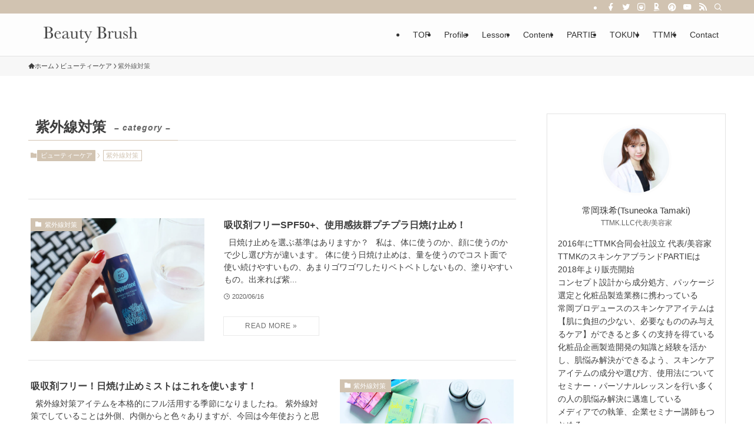

--- FILE ---
content_type: text/html; charset=UTF-8
request_url: https://beautybrush.info/category/skincare/uv/page/3/
body_size: 39704
content:
<!DOCTYPE html>
<html lang="ja" data-loaded="false" data-scrolled="false" data-spmenu="closed">
<head>
<meta charset="utf-8">
<meta name="format-detection" content="telephone=no">
<meta http-equiv="X-UA-Compatible" content="IE=edge">
<meta name="viewport" content="width=device-width, viewport-fit=cover">
<meta name='robots' content='max-image-preview:large' />
	<style>img:is([sizes="auto" i], [sizes^="auto," i]) { contain-intrinsic-size: 3000px 1500px }</style>
	<link rel="alternate" type="application/rss+xml" title="Beautybrush｜tamaki tsuneoka  &raquo; フィード" href="https://beautybrush.info/feed/" />
<link rel="alternate" type="application/rss+xml" title="Beautybrush｜tamaki tsuneoka  &raquo; コメントフィード" href="https://beautybrush.info/comments/feed/" />
<link rel="alternate" type="application/rss+xml" title="Beautybrush｜tamaki tsuneoka  &raquo; 紫外線対策 カテゴリーのフィード" href="https://beautybrush.info/category/skincare/uv/feed/" />

<!-- SEO SIMPLE PACK 3.1.2 -->
<title>紫外線対策 | Page 3 of 4 | Beautybrush｜tamaki tsuneoka</title>
<link rel="canonical" href="https://beautybrush.info/category/skincare/uv/">
<meta property="og:locale" content="ja_JP">
<meta property="og:type" content="website">
<meta property="og:title" content="紫外線対策 | Page 3 of 4 | Beautybrush｜tamaki tsuneoka">
<meta property="og:url" content="https://beautybrush.info/category/skincare/uv/">
<meta property="og:site_name" content="Beautybrush｜tamaki tsuneoka ">
<meta name="twitter:card" content="summary_large_image">
<!-- Google Analytics (gtag.js) -->
<script async src="https://www.googletagmanager.com/gtag/js?id=G-MWEXG46C50"></script>
<script>
	window.dataLayer = window.dataLayer || [];
	function gtag(){dataLayer.push(arguments);}
	gtag("js", new Date());
	gtag("config", "G-MWEXG46C50");
	gtag("config", "UA-63888794-6");
</script>
	<!-- / SEO SIMPLE PACK -->

<link rel='stylesheet' id='sbi_styles-css' href='https://beautybrush.info/wp-content/plugins/instagram-feed/css/sbi-styles.min.css?ver=6.3.1' type='text/css' media='all' />
<link rel='stylesheet' id='font-awesome-all-css' href='https://beautybrush.info/wp-content/themes/swell/assets/font-awesome/v6/css/all.min.css?ver=2.7.9' type='text/css' media='all' />
<link rel='stylesheet' id='wp-block-library-css' href='https://beautybrush.info/wp-includes/css/dist/block-library/style.min.css?ver=6.8.3' type='text/css' media='all' />
<link rel='stylesheet' id='swell-icons-css' href='https://beautybrush.info/wp-content/themes/swell/build/css/swell-icons.css?ver=2.7.9' type='text/css' media='all' />
<link rel='stylesheet' id='main_style-css' href='https://beautybrush.info/wp-content/themes/swell/build/css/main.css?ver=2.7.9' type='text/css' media='all' />
<link rel='stylesheet' id='swell_blocks-css' href='https://beautybrush.info/wp-content/themes/swell/build/css/blocks.css?ver=2.7.9' type='text/css' media='all' />
<style id='swell_custom-inline-css' type='text/css'>
:root{--swl-fz--content:4vw;--swl-font_family:"游ゴシック体", "Yu Gothic", YuGothic, "Hiragino Kaku Gothic ProN", "Hiragino Sans", Meiryo, sans-serif;--swl-font_weight:500;--color_main:#d1c3b1;--color_text:#3e3e3e;--color_link:#0788bb;--color_htag:#d1c3b1;--color_bg:#ffffff;--color_gradient1:#e8f6ff;--color_gradient2:#eaeaff;--color_main_thin:rgba(255, 244, 221, 0.05 );--color_main_dark:rgba(157, 146, 133, 1 );--color_list_check:#d1c3b1;--color_list_num:#d1c3b1;--color_list_good:#ea839e;--color_list_triangle:#f4e03a;--color_list_bad:#509dc9;--color_faq_q:#ea839e;--color_faq_a:#509dc9;--color_icon_good:#3cd250;--color_icon_good_bg:#ecffe9;--color_icon_bad:#0788bb;--color_icon_bad_bg:#eafaff;--color_icon_info:#f578b4;--color_icon_info_bg:#fff0fa;--color_icon_announce:#ffa537;--color_icon_announce_bg:#fff5f0;--color_icon_pen:#7a7a7a;--color_icon_pen_bg:#f7f7f7;--color_icon_book:#787364;--color_icon_book_bg:#f8f6ef;--color_icon_point:#ffa639;--color_icon_check:#86d67c;--color_icon_batsu:#f36060;--color_icon_hatena:#5295cc;--color_icon_caution:#f7da38;--color_icon_memo:#84878a;--color_deep01:#d1c3b1;--color_deep02:#3e3e3e;--color_deep03:#0788bb;--color_deep04:#00c9a7;--color_pale01:#d9a3c0;--color_pale02:#b8d9d9;--color_pale03:#add9b0;--color_pale04:#ded998;--color_mark_blue:#a3dde2;--color_mark_green:#d1b698;--color_mark_yellow:#b79882;--color_mark_orange:#d1c3b1;--border01:solid 1px var(--color_main);--border02:double 4px var(--color_main);--border03:dashed 2px var(--color_border);--border04:solid 4px var(--color_gray);--card_posts_thumb_ratio:56.25%;--list_posts_thumb_ratio:70.721%;--big_posts_thumb_ratio:56.25%;--thumb_posts_thumb_ratio:61.805%;--blogcard_thumb_ratio:56.25%;--color_header_bg:#fdfdfd;--color_header_text:#333;--color_footer_bg:#fdfdfd;--color_footer_text:#333;--container_size:1200px;--article_size:900px;--logo_size_sp:48px;--logo_size_pc:40px;--logo_size_pcfix:32px;}.swl-cell-bg[data-icon="doubleCircle"]{--cell-icon-color:#ffc977}.swl-cell-bg[data-icon="circle"]{--cell-icon-color:#94e29c}.swl-cell-bg[data-icon="triangle"]{--cell-icon-color:#eeda2f}.swl-cell-bg[data-icon="close"]{--cell-icon-color:#ec9191}.swl-cell-bg[data-icon="hatena"]{--cell-icon-color:#93c9da}.swl-cell-bg[data-icon="check"]{--cell-icon-color:#94e29c}.swl-cell-bg[data-icon="line"]{--cell-icon-color:#9b9b9b}.cap_box[data-colset="col1"]{--capbox-color:#d1c3b1;--capbox-color--bg:#f9f9f9}.cap_box[data-colset="col2"]{--capbox-color:#b8d9d9;--capbox-color--bg:#f7fffd}.cap_box[data-colset="col3"]{--capbox-color:#00c9a7;--capbox-color--bg:#eafaf2}.red_{--the-btn-color:#d1c3b1;--the-btn-color2:#ffbc49;--the-solid-shadow: rgba(157, 146, 133, 1 )}.blue_{--the-btn-color:#b8d9d9;--the-btn-color2:#94ba98;--the-solid-shadow: rgba(138, 163, 163, 1 )}.green_{--the-btn-color:#add9b0;--the-btn-color2:#a6c4bc;--the-solid-shadow: rgba(130, 163, 132, 1 )}.is-style-btn_normal{--the-btn-radius:0px}.is-style-btn_solid{--the-btn-radius:0px}.is-style-btn_shiny{--the-btn-radius:0px}.is-style-btn_line{--the-btn-radius:0px}.post_content blockquote{padding:1.5em 2em 1.5em 3em}.post_content blockquote::before{content:"";display:block;width:5px;height:calc(100% - 3em);top:1.5em;left:1.5em;border-left:solid 1px rgba(180,180,180,.75);border-right:solid 1px rgba(180,180,180,.75);}.mark_blue{background:-webkit-linear-gradient(transparent 64%,var(--color_mark_blue) 0%);background:linear-gradient(transparent 64%,var(--color_mark_blue) 0%)}.mark_green{background:-webkit-linear-gradient(transparent 64%,var(--color_mark_green) 0%);background:linear-gradient(transparent 64%,var(--color_mark_green) 0%)}.mark_yellow{background:-webkit-linear-gradient(transparent 64%,var(--color_mark_yellow) 0%);background:linear-gradient(transparent 64%,var(--color_mark_yellow) 0%)}.mark_orange{background:-webkit-linear-gradient(transparent 64%,var(--color_mark_orange) 0%);background:linear-gradient(transparent 64%,var(--color_mark_orange) 0%)}[class*="is-style-icon_"]{color:#333;border-width:0}[class*="is-style-big_icon_"]{border-width:2px;border-style:solid}[data-col="gray"] .c-balloon__text{background:#f7f7f7;border-color:#ccc}[data-col="gray"] .c-balloon__before{border-right-color:#f7f7f7}[data-col="green"] .c-balloon__text{background:#f4efeb;border-color:#d1c3b1}[data-col="green"] .c-balloon__before{border-right-color:#f4efeb}[data-col="blue"] .c-balloon__text{background:#e2f6ff;border-color:#93d2f0}[data-col="blue"] .c-balloon__before{border-right-color:#e2f6ff}[data-col="red"] .c-balloon__text{background:#ffeaf3;border-color:#daacc3}[data-col="red"] .c-balloon__before{border-right-color:#ffeaf3}[data-col="yellow"] .c-balloon__text{background:#eaf9ed;border-color:#afd2b0}[data-col="yellow"] .c-balloon__before{border-right-color:#eaf9ed}.-type-list2 .p-postList__body::after,.-type-big .p-postList__body::after{content: "READ MORE »";}.c-postThumb__cat{background-color:#d1c3b1;color:#fff}.post_content h2:where(:not([class^="swell-block-"]):not(.faq_q):not(.p-postList__title)){background:var(--color_htag);padding:.75em 1em;color:#fff}.post_content h2:where(:not([class^="swell-block-"]):not(.faq_q):not(.p-postList__title))::before{position:absolute;display:block;pointer-events:none;content:"";top:-4px;left:0;width:100%;height:calc(100% + 4px);box-sizing:content-box;border-top:solid 2px var(--color_htag);border-bottom:solid 2px var(--color_htag)}.post_content h3:where(:not([class^="swell-block-"]):not(.faq_q):not(.p-postList__title)){padding:0 .5em .5em}.post_content h3:where(:not([class^="swell-block-"]):not(.faq_q):not(.p-postList__title))::before{content:"";width:100%;height:2px;background: repeating-linear-gradient(90deg, var(--color_htag) 0%, var(--color_htag) 29.3%, rgba(150,150,150,.2) 29.3%, rgba(150,150,150,.2) 100%)}.post_content h4:where(:not([class^="swell-block-"]):not(.faq_q):not(.p-postList__title)){padding:0 0 0 16px;border-left:solid 2px var(--color_htag)}.l-header{border-bottom: solid 1px rgba(0,0,0,.1)}.l-header__bar{color:#fff;background:var(--color_main)}.l-header__menuBtn{order:1}.l-header__customBtn{order:3}.c-gnav a::after{background:var(--color_main);width:100%;height:2px;transform:scaleX(0)}.p-spHeadMenu .menu-item.-current{border-bottom-color:var(--color_main)}.c-gnav > li:hover > a::after,.c-gnav > .-current > a::after{transform: scaleX(1)}.c-gnav .sub-menu{color:#333;background:#fff}.l-fixHeader::before{opacity:1}#pagetop{border-radius:50%}.c-widget__title.-spmenu{padding:.5em .75em;border-radius:var(--swl-radius--2, 0px);background:var(--color_main);color:#fff;}.c-widget__title.-footer{padding:.5em}.c-widget__title.-footer::before{content:"";bottom:0;left:0;width:40%;z-index:1;background:var(--color_main)}.c-widget__title.-footer::after{content:"";bottom:0;left:0;width:100%;background:var(--color_border)}.p-spMenu{color:#3e3e3e}.p-spMenu__inner::before{background:#ffffff;opacity:1}.p-spMenu__overlay{background:#000;opacity:0.6}[class*="page-numbers"]{color:#fff;background-color:#dedede}.l-topTitleArea.c-filterLayer::before{background-color:#000;opacity:0.2;content:""}.p-toc__list.is-style-index li::before{color:var(--color_main)}@media screen and (min-width: 960px){:root{}}@media screen and (max-width: 959px){:root{}.l-header__logo{order:2;text-align:center}}@media screen and (min-width: 600px){:root{--swl-fz--content:16px;}}@media screen and (max-width: 599px){:root{}}@media (min-width: 1108px) {.alignwide{left:-100px;width:calc(100% + 200px);}}@media (max-width: 1108px) {.-sidebar-off .swell-block-fullWide__inner.l-container .alignwide{left:0px;width:100%;}}.l-fixHeader .l-fixHeader__gnav{order:0}[data-scrolled=true] .l-fixHeader[data-ready]{opacity:1;-webkit-transform:translateY(0)!important;transform:translateY(0)!important;visibility:visible}.-body-solid .l-fixHeader{box-shadow:0 2px 4px var(--swl-color_shadow)}.l-fixHeader__inner{align-items:stretch;color:var(--color_header_text);display:flex;padding-bottom:0;padding-top:0;position:relative;z-index:1}.l-fixHeader__logo{align-items:center;display:flex;line-height:1;margin-right:24px;order:0;padding:16px 0}.l-header__bar{position:relative;width:100%}.l-header__bar .c-catchphrase{color:inherit;font-size:12px;letter-spacing:var(--swl-letter_spacing,.2px);line-height:14px;margin-right:auto;overflow:hidden;padding:4px 0;white-space:nowrap;width:50%}.l-header__bar .c-iconList .c-iconList__link{margin:0;padding:4px 6px}.l-header__barInner{align-items:center;display:flex;justify-content:flex-end}@media (min-width:960px){.-series .l-header__inner{align-items:stretch;display:flex}.-series .l-header__logo{align-items:center;display:flex;flex-wrap:wrap;margin-right:24px;padding:16px 0}.-series .l-header__logo .c-catchphrase{font-size:13px;padding:4px 0}.-series .c-headLogo{margin-right:16px}.-series-right .l-header__inner{justify-content:space-between}.-series-right .c-gnavWrap{margin-left:auto}.-series-right .w-header{margin-left:12px}.-series-left .w-header{margin-left:auto}}@media (min-width:960px) and (min-width:600px){.-series .c-headLogo{max-width:400px}}.c-gnav .sub-menu a:before,.c-listMenu a:before{-webkit-font-smoothing:antialiased;-moz-osx-font-smoothing:grayscale;font-family:icomoon!important;font-style:normal;font-variant:normal;font-weight:400;line-height:1;text-transform:none}.c-submenuToggleBtn{display:none}.c-listMenu a{padding:.75em 1em .75em 1.5em;transition:padding .25s}.c-listMenu a:hover{padding-left:1.75em;padding-right:.75em}.c-gnav .sub-menu a:before,.c-listMenu a:before{color:inherit;content:"\e921";display:inline-block;left:2px;position:absolute;top:50%;-webkit-transform:translateY(-50%);transform:translateY(-50%);vertical-align:middle}.widget_categories>ul>.cat-item>a,.wp-block-categories-list>li>a{padding-left:1.75em}.c-listMenu .children,.c-listMenu .sub-menu{margin:0}.c-listMenu .children a,.c-listMenu .sub-menu a{font-size:.9em;padding-left:2.5em}.c-listMenu .children a:before,.c-listMenu .sub-menu a:before{left:1em}.c-listMenu .children a:hover,.c-listMenu .sub-menu a:hover{padding-left:2.75em}.c-listMenu .children ul a,.c-listMenu .sub-menu ul a{padding-left:3.25em}.c-listMenu .children ul a:before,.c-listMenu .sub-menu ul a:before{left:1.75em}.c-listMenu .children ul a:hover,.c-listMenu .sub-menu ul a:hover{padding-left:3.5em}.c-gnav li:hover>.sub-menu{opacity:1;visibility:visible}.c-gnav .sub-menu:before{background:inherit;content:"";height:100%;left:0;position:absolute;top:0;width:100%;z-index:0}.c-gnav .sub-menu .sub-menu{left:100%;top:0;z-index:-1}.c-gnav .sub-menu a{padding-left:2em}.c-gnav .sub-menu a:before{left:.5em}.c-gnav .sub-menu a:hover .ttl{left:4px}:root{--color_content_bg:var(--color_bg);}.c-widget__title.-side{padding:.5em}.c-widget__title.-side::before{content:"";bottom:0;left:0;width:40%;z-index:1;background:var(--color_main)}.c-widget__title.-side::after{content:"";bottom:0;left:0;width:100%;background:var(--color_border)}@media screen and (min-width: 960px){:root{}}@media screen and (max-width: 959px){:root{}}@media screen and (min-width: 600px){:root{}}@media screen and (max-width: 599px){:root{}}.swell-block-fullWide__inner.l-container{--swl-fw_inner_pad:var(--swl-pad_container,0px)}@media (min-width:960px){.-sidebar-on .l-content .alignfull,.-sidebar-on .l-content .alignwide{left:-16px;width:calc(100% + 32px)}.swell-block-fullWide__inner.l-article{--swl-fw_inner_pad:var(--swl-pad_post_content,0px)}.-sidebar-on .swell-block-fullWide__inner .alignwide{left:0;width:100%}.-sidebar-on .swell-block-fullWide__inner .alignfull{left:calc(0px - var(--swl-fw_inner_pad, 0))!important;margin-left:0!important;margin-right:0!important;width:calc(100% + var(--swl-fw_inner_pad, 0)*2)!important}}.-index-off .p-toc,.swell-toc-placeholder:empty{display:none}.p-toc.-modal{height:100%;margin:0;overflow-y:auto;padding:0}#main_content .p-toc{border-radius:var(--swl-radius--2,0);margin:4em auto;max-width:800px}#sidebar .p-toc{margin-top:-.5em}.p-toc .__pn:before{content:none!important;counter-increment:none}.p-toc .__prev{margin:0 0 1em}.p-toc .__next{margin:1em 0 0}.p-toc.is-omitted:not([data-omit=ct]) [data-level="2"] .p-toc__childList{display:none}.p-toc.is-omitted:not([data-omit=nest]){position:relative}.p-toc.is-omitted:not([data-omit=nest]):before{background:linear-gradient(hsla(0,0%,100%,0),var(--color_bg));bottom:5em;content:"";height:4em;left:0;opacity:.75;pointer-events:none;position:absolute;width:100%;z-index:1}.p-toc.is-omitted:not([data-omit=nest]):after{background:var(--color_bg);bottom:0;content:"";height:5em;left:0;opacity:.75;position:absolute;width:100%;z-index:1}.p-toc.is-omitted:not([data-omit=nest]) .__next,.p-toc.is-omitted:not([data-omit=nest]) [data-omit="1"]{display:none}.p-toc .p-toc__expandBtn{background-color:#f7f7f7;border:rgba(0,0,0,.2);border-radius:5em;box-shadow:0 0 0 1px #bbb;color:#333;display:block;font-size:14px;line-height:1.5;margin:.75em auto 0;min-width:6em;padding:.5em 1em;position:relative;transition:box-shadow .25s;z-index:2}.p-toc[data-omit=nest] .p-toc__expandBtn{display:inline-block;font-size:13px;margin:0 0 0 1.25em;padding:.5em .75em}.p-toc:not([data-omit=nest]) .p-toc__expandBtn:after,.p-toc:not([data-omit=nest]) .p-toc__expandBtn:before{border-top-color:inherit;border-top-style:dotted;border-top-width:3px;content:"";display:block;height:1px;position:absolute;top:calc(50% - 1px);transition:border-color .25s;width:100%;width:22px}.p-toc:not([data-omit=nest]) .p-toc__expandBtn:before{right:calc(100% + 1em)}.p-toc:not([data-omit=nest]) .p-toc__expandBtn:after{left:calc(100% + 1em)}.p-toc.is-expanded .p-toc__expandBtn{border-color:transparent}.p-toc__ttl{display:block;font-size:1.2em;line-height:1;position:relative;text-align:center}.p-toc__ttl:before{content:"\e918";display:inline-block;font-family:icomoon;margin-right:.5em;padding-bottom:2px;vertical-align:middle}#index_modal .p-toc__ttl{margin-bottom:.5em}.p-toc__list li{line-height:1.6}.p-toc__list>li+li{margin-top:.5em}.p-toc__list .p-toc__childList{padding-left:.5em}.p-toc__list [data-level="3"]{font-size:.9em}.p-toc__list .mininote{display:none}.post_content .p-toc__list{padding-left:0}#sidebar .p-toc__list{margin-bottom:0}#sidebar .p-toc__list .p-toc__childList{padding-left:0}.p-toc__link{color:inherit;font-size:inherit;text-decoration:none}.p-toc__link:hover{opacity:.8}.p-toc.-double{background:var(--color_gray);background:linear-gradient(-45deg,transparent 25%,var(--color_gray) 25%,var(--color_gray) 50%,transparent 50%,transparent 75%,var(--color_gray) 75%,var(--color_gray));background-clip:padding-box;background-size:4px 4px;border-bottom:4px double var(--color_border);border-top:4px double var(--color_border);padding:1.5em 1em 1em}.p-toc.-double .p-toc__ttl{margin-bottom:.75em}@media (min-width:960px){#main_content .p-toc{width:92%}}@media (hover:hover){.p-toc .p-toc__expandBtn:hover{border-color:transparent;box-shadow:0 0 0 2px currentcolor}}@media (min-width:600px){.p-toc.-double{padding:2em}}
</style>
<link rel='stylesheet' id='swell-parts/footer-css' href='https://beautybrush.info/wp-content/themes/swell/build/css/modules/parts/footer.css?ver=2.7.9' type='text/css' media='all' />
<link rel='stylesheet' id='swell-page/term-css' href='https://beautybrush.info/wp-content/themes/swell/build/css/modules/page/term.css?ver=2.7.9' type='text/css' media='all' />
<style id='classic-theme-styles-inline-css' type='text/css'>
/*! This file is auto-generated */
.wp-block-button__link{color:#fff;background-color:#32373c;border-radius:9999px;box-shadow:none;text-decoration:none;padding:calc(.667em + 2px) calc(1.333em + 2px);font-size:1.125em}.wp-block-file__button{background:#32373c;color:#fff;text-decoration:none}
</style>
<style id='global-styles-inline-css' type='text/css'>
:root{--wp--preset--aspect-ratio--square: 1;--wp--preset--aspect-ratio--4-3: 4/3;--wp--preset--aspect-ratio--3-4: 3/4;--wp--preset--aspect-ratio--3-2: 3/2;--wp--preset--aspect-ratio--2-3: 2/3;--wp--preset--aspect-ratio--16-9: 16/9;--wp--preset--aspect-ratio--9-16: 9/16;--wp--preset--color--black: #000;--wp--preset--color--cyan-bluish-gray: #abb8c3;--wp--preset--color--white: #fff;--wp--preset--color--pale-pink: #f78da7;--wp--preset--color--vivid-red: #cf2e2e;--wp--preset--color--luminous-vivid-orange: #ff6900;--wp--preset--color--luminous-vivid-amber: #fcb900;--wp--preset--color--light-green-cyan: #7bdcb5;--wp--preset--color--vivid-green-cyan: #00d084;--wp--preset--color--pale-cyan-blue: #8ed1fc;--wp--preset--color--vivid-cyan-blue: #0693e3;--wp--preset--color--vivid-purple: #9b51e0;--wp--preset--color--swl-main: var(--color_main);--wp--preset--color--swl-main-thin: var(--color_main_thin);--wp--preset--color--swl-gray: var(--color_gray);--wp--preset--color--swl-deep-01: var(--color_deep01);--wp--preset--color--swl-deep-02: var(--color_deep02);--wp--preset--color--swl-deep-03: var(--color_deep03);--wp--preset--color--swl-deep-04: var(--color_deep04);--wp--preset--color--swl-pale-01: var(--color_pale01);--wp--preset--color--swl-pale-02: var(--color_pale02);--wp--preset--color--swl-pale-03: var(--color_pale03);--wp--preset--color--swl-pale-04: var(--color_pale04);--wp--preset--gradient--vivid-cyan-blue-to-vivid-purple: linear-gradient(135deg,rgba(6,147,227,1) 0%,rgb(155,81,224) 100%);--wp--preset--gradient--light-green-cyan-to-vivid-green-cyan: linear-gradient(135deg,rgb(122,220,180) 0%,rgb(0,208,130) 100%);--wp--preset--gradient--luminous-vivid-amber-to-luminous-vivid-orange: linear-gradient(135deg,rgba(252,185,0,1) 0%,rgba(255,105,0,1) 100%);--wp--preset--gradient--luminous-vivid-orange-to-vivid-red: linear-gradient(135deg,rgba(255,105,0,1) 0%,rgb(207,46,46) 100%);--wp--preset--gradient--very-light-gray-to-cyan-bluish-gray: linear-gradient(135deg,rgb(238,238,238) 0%,rgb(169,184,195) 100%);--wp--preset--gradient--cool-to-warm-spectrum: linear-gradient(135deg,rgb(74,234,220) 0%,rgb(151,120,209) 20%,rgb(207,42,186) 40%,rgb(238,44,130) 60%,rgb(251,105,98) 80%,rgb(254,248,76) 100%);--wp--preset--gradient--blush-light-purple: linear-gradient(135deg,rgb(255,206,236) 0%,rgb(152,150,240) 100%);--wp--preset--gradient--blush-bordeaux: linear-gradient(135deg,rgb(254,205,165) 0%,rgb(254,45,45) 50%,rgb(107,0,62) 100%);--wp--preset--gradient--luminous-dusk: linear-gradient(135deg,rgb(255,203,112) 0%,rgb(199,81,192) 50%,rgb(65,88,208) 100%);--wp--preset--gradient--pale-ocean: linear-gradient(135deg,rgb(255,245,203) 0%,rgb(182,227,212) 50%,rgb(51,167,181) 100%);--wp--preset--gradient--electric-grass: linear-gradient(135deg,rgb(202,248,128) 0%,rgb(113,206,126) 100%);--wp--preset--gradient--midnight: linear-gradient(135deg,rgb(2,3,129) 0%,rgb(40,116,252) 100%);--wp--preset--font-size--small: 0.9em;--wp--preset--font-size--medium: 1.1em;--wp--preset--font-size--large: 1.25em;--wp--preset--font-size--x-large: 42px;--wp--preset--font-size--xs: 0.75em;--wp--preset--font-size--huge: 1.6em;--wp--preset--spacing--20: 0.44rem;--wp--preset--spacing--30: 0.67rem;--wp--preset--spacing--40: 1rem;--wp--preset--spacing--50: 1.5rem;--wp--preset--spacing--60: 2.25rem;--wp--preset--spacing--70: 3.38rem;--wp--preset--spacing--80: 5.06rem;--wp--preset--shadow--natural: 6px 6px 9px rgba(0, 0, 0, 0.2);--wp--preset--shadow--deep: 12px 12px 50px rgba(0, 0, 0, 0.4);--wp--preset--shadow--sharp: 6px 6px 0px rgba(0, 0, 0, 0.2);--wp--preset--shadow--outlined: 6px 6px 0px -3px rgba(255, 255, 255, 1), 6px 6px rgba(0, 0, 0, 1);--wp--preset--shadow--crisp: 6px 6px 0px rgba(0, 0, 0, 1);}:where(.is-layout-flex){gap: 0.5em;}:where(.is-layout-grid){gap: 0.5em;}body .is-layout-flex{display: flex;}.is-layout-flex{flex-wrap: wrap;align-items: center;}.is-layout-flex > :is(*, div){margin: 0;}body .is-layout-grid{display: grid;}.is-layout-grid > :is(*, div){margin: 0;}:where(.wp-block-columns.is-layout-flex){gap: 2em;}:where(.wp-block-columns.is-layout-grid){gap: 2em;}:where(.wp-block-post-template.is-layout-flex){gap: 1.25em;}:where(.wp-block-post-template.is-layout-grid){gap: 1.25em;}.has-black-color{color: var(--wp--preset--color--black) !important;}.has-cyan-bluish-gray-color{color: var(--wp--preset--color--cyan-bluish-gray) !important;}.has-white-color{color: var(--wp--preset--color--white) !important;}.has-pale-pink-color{color: var(--wp--preset--color--pale-pink) !important;}.has-vivid-red-color{color: var(--wp--preset--color--vivid-red) !important;}.has-luminous-vivid-orange-color{color: var(--wp--preset--color--luminous-vivid-orange) !important;}.has-luminous-vivid-amber-color{color: var(--wp--preset--color--luminous-vivid-amber) !important;}.has-light-green-cyan-color{color: var(--wp--preset--color--light-green-cyan) !important;}.has-vivid-green-cyan-color{color: var(--wp--preset--color--vivid-green-cyan) !important;}.has-pale-cyan-blue-color{color: var(--wp--preset--color--pale-cyan-blue) !important;}.has-vivid-cyan-blue-color{color: var(--wp--preset--color--vivid-cyan-blue) !important;}.has-vivid-purple-color{color: var(--wp--preset--color--vivid-purple) !important;}.has-black-background-color{background-color: var(--wp--preset--color--black) !important;}.has-cyan-bluish-gray-background-color{background-color: var(--wp--preset--color--cyan-bluish-gray) !important;}.has-white-background-color{background-color: var(--wp--preset--color--white) !important;}.has-pale-pink-background-color{background-color: var(--wp--preset--color--pale-pink) !important;}.has-vivid-red-background-color{background-color: var(--wp--preset--color--vivid-red) !important;}.has-luminous-vivid-orange-background-color{background-color: var(--wp--preset--color--luminous-vivid-orange) !important;}.has-luminous-vivid-amber-background-color{background-color: var(--wp--preset--color--luminous-vivid-amber) !important;}.has-light-green-cyan-background-color{background-color: var(--wp--preset--color--light-green-cyan) !important;}.has-vivid-green-cyan-background-color{background-color: var(--wp--preset--color--vivid-green-cyan) !important;}.has-pale-cyan-blue-background-color{background-color: var(--wp--preset--color--pale-cyan-blue) !important;}.has-vivid-cyan-blue-background-color{background-color: var(--wp--preset--color--vivid-cyan-blue) !important;}.has-vivid-purple-background-color{background-color: var(--wp--preset--color--vivid-purple) !important;}.has-black-border-color{border-color: var(--wp--preset--color--black) !important;}.has-cyan-bluish-gray-border-color{border-color: var(--wp--preset--color--cyan-bluish-gray) !important;}.has-white-border-color{border-color: var(--wp--preset--color--white) !important;}.has-pale-pink-border-color{border-color: var(--wp--preset--color--pale-pink) !important;}.has-vivid-red-border-color{border-color: var(--wp--preset--color--vivid-red) !important;}.has-luminous-vivid-orange-border-color{border-color: var(--wp--preset--color--luminous-vivid-orange) !important;}.has-luminous-vivid-amber-border-color{border-color: var(--wp--preset--color--luminous-vivid-amber) !important;}.has-light-green-cyan-border-color{border-color: var(--wp--preset--color--light-green-cyan) !important;}.has-vivid-green-cyan-border-color{border-color: var(--wp--preset--color--vivid-green-cyan) !important;}.has-pale-cyan-blue-border-color{border-color: var(--wp--preset--color--pale-cyan-blue) !important;}.has-vivid-cyan-blue-border-color{border-color: var(--wp--preset--color--vivid-cyan-blue) !important;}.has-vivid-purple-border-color{border-color: var(--wp--preset--color--vivid-purple) !important;}.has-vivid-cyan-blue-to-vivid-purple-gradient-background{background: var(--wp--preset--gradient--vivid-cyan-blue-to-vivid-purple) !important;}.has-light-green-cyan-to-vivid-green-cyan-gradient-background{background: var(--wp--preset--gradient--light-green-cyan-to-vivid-green-cyan) !important;}.has-luminous-vivid-amber-to-luminous-vivid-orange-gradient-background{background: var(--wp--preset--gradient--luminous-vivid-amber-to-luminous-vivid-orange) !important;}.has-luminous-vivid-orange-to-vivid-red-gradient-background{background: var(--wp--preset--gradient--luminous-vivid-orange-to-vivid-red) !important;}.has-very-light-gray-to-cyan-bluish-gray-gradient-background{background: var(--wp--preset--gradient--very-light-gray-to-cyan-bluish-gray) !important;}.has-cool-to-warm-spectrum-gradient-background{background: var(--wp--preset--gradient--cool-to-warm-spectrum) !important;}.has-blush-light-purple-gradient-background{background: var(--wp--preset--gradient--blush-light-purple) !important;}.has-blush-bordeaux-gradient-background{background: var(--wp--preset--gradient--blush-bordeaux) !important;}.has-luminous-dusk-gradient-background{background: var(--wp--preset--gradient--luminous-dusk) !important;}.has-pale-ocean-gradient-background{background: var(--wp--preset--gradient--pale-ocean) !important;}.has-electric-grass-gradient-background{background: var(--wp--preset--gradient--electric-grass) !important;}.has-midnight-gradient-background{background: var(--wp--preset--gradient--midnight) !important;}.has-small-font-size{font-size: var(--wp--preset--font-size--small) !important;}.has-medium-font-size{font-size: var(--wp--preset--font-size--medium) !important;}.has-large-font-size{font-size: var(--wp--preset--font-size--large) !important;}.has-x-large-font-size{font-size: var(--wp--preset--font-size--x-large) !important;}
:where(.wp-block-post-template.is-layout-flex){gap: 1.25em;}:where(.wp-block-post-template.is-layout-grid){gap: 1.25em;}
:where(.wp-block-columns.is-layout-flex){gap: 2em;}:where(.wp-block-columns.is-layout-grid){gap: 2em;}
:root :where(.wp-block-pullquote){font-size: 1.5em;line-height: 1.6;}
</style>
<link rel='stylesheet' id='combine-social-photos-simple-grid-style-css' href='https://beautybrush.info/wp-content/plugins/still-be-combine-social-photos/blocks/simple-grid/common.css?ver=1670501719' type='text/css' media='all' />
<link rel='stylesheet' id='combine-social-photos-simple-slider-style-css' href='https://beautybrush.info/wp-content/plugins/still-be-combine-social-photos/blocks/simple-slider/common.css?ver=1670501719' type='text/css' media='all' />
<link rel='stylesheet' id='combine-social-photos-common-front-css' href='https://beautybrush.info/wp-content/plugins/still-be-combine-social-photos/asset/css/front.css?ver=1670501719' type='text/css' media='all' />
<link rel='stylesheet' id='xo-slider-css' href='https://beautybrush.info/wp-content/plugins/xo-liteslider/css/base.min.css?ver=3.8.6' type='text/css' media='all' />
<link rel='stylesheet' id='xo-swiper-css' href='https://beautybrush.info/wp-content/plugins/xo-liteslider/assets/vendor/swiper/swiper-bundle.min.css?ver=3.8.6' type='text/css' media='all' />
<link rel='stylesheet' id='child_style-css' href='https://beautybrush.info/wp-content/themes/swell_child/style.css?ver=2022090182343' type='text/css' media='all' />
<link rel='stylesheet' id='ponhiro-blocks-front-css' href='https://beautybrush.info/wp-content/plugins/useful-blocks/dist/css/front.css?ver=1.7.4' type='text/css' media='all' />
<style id='ponhiro-blocks-front-inline-css' type='text/css'>
:root{--pb_colset_yellow:#d1c3b1;--pb_colset_yellow_thin:#f4efeb;--pb_colset_yellow_dark:#d1b698;--pb_colset_pink:#fd9392;--pb_colset_pink_thin:#ffefef;--pb_colset_pink_dark:#d07373;--pb_colset_green:#00c9a7;--pb_colset_green_thin:#f2fffa;--pb_colset_green_dark:#00b58a;--pb_colset_blue:#b8d9d9;--pb_colset_blue_thin:#eafcf9;--pb_colset_blue_dark:#b8d9d9;--pb_colset_cvbox_01_bg:#f2f6f7;--pb_colset_cvbox_01_list:#2ca4c9;--pb_colset_cvbox_01_btn:#2ca4c9;--pb_colset_cvbox_01_shadow:#2c95c9;--pb_colset_cvbox_01_note:#2ca4c9;--pb_colset_compare_01_l:#ded998;--pb_colset_compare_01_l_bg:#f7f7e1;--pb_colset_compare_01_r:#d9a3c0;--pb_colset_compare_01_r_bg:#f9f4f7;--pb_colset_iconbox_01:#d1c3b1;--pb_colset_iconbox_01_bg:#ffffff;--pb_colset_iconbox_01_icon:#ee8f81;--pb_colset_bargraph_01:#9dd9dd;--pb_colset_bargraph_01_bg:#fafafa;--pb_colset_bar_01:#f8db92;--pb_colset_bar_02:#fda9a8;--pb_colset_bar_03:#bdda8b;--pb_colset_bar_04:#a1c6f1;--pb_colset_rating_01_bg:#fafafa;--pb_colset_rating_01_text:#71828a;--pb_colset_rating_01_label:#71828a;--pb_colset_rating_01_point:#ee8f81;}.pb-iconbox__figure[data-iconset="01"]{background-image: url(https://beautybrush.info/wp-content/plugins/useful-blocks/assets/img/a_person.png)}.pb-iconbox__figure[data-iconset="02"]{background-image: url(https://beautybrush.info/wp-content/plugins/useful-blocks/assets/img/a_person.png)}.pb-iconbox__figure[data-iconset="03"]{background-image: url(https://beautybrush.info/wp-content/plugins/useful-blocks/assets/img/a_person.png)}.pb-iconbox__figure[data-iconset="04"]{background-image: url(https://beautybrush.info/wp-content/plugins/useful-blocks/assets/img/a_person.png)}
</style>
<link rel='stylesheet' id='pochipp-front-css' href='https://beautybrush.info/wp-content/plugins/pochipp/dist/css/style.css?ver=1.14.0' type='text/css' media='all' />
<script type="text/javascript" src="https://beautybrush.info/wp-content/plugins/still-be-combine-social-photos/asset/js/class.js?ver=1670501719" id="combine-social-photos-common-class-js"></script>

<noscript><link href="https://beautybrush.info/wp-content/themes/swell/build/css/noscript.css" rel="stylesheet"></noscript>
<link rel="https://api.w.org/" href="https://beautybrush.info/wp-json/" /><link rel="alternate" title="JSON" type="application/json" href="https://beautybrush.info/wp-json/wp/v2/categories/26" /><!-- Pochipp -->
<style id="pchpp_custom_style">:root{--pchpp-color-inline: #add9b0;--pchpp-color-custom: #add9b0;--pchpp-color-custom-2: #b8d9d9;--pchpp-color-amazon: #ded998;--pchpp-color-rakuten: #d9a3c0;--pchpp-color-yahoo: #d9c7b8;--pchpp-color-mercari: #3c3c3c;--pchpp-inline-bg-color: var(--pchpp-color-inline);--pchpp-inline-txt-color: #fff;--pchpp-inline-shadow: 0 1px 4px -1px rgba(0, 0, 0, 0.2);--pchpp-inline-radius: 0px;--pchpp-inline-width: auto;}</style>
<script id="pchpp_vars">window.pchppVars = {};window.pchppVars.ajaxUrl = "https://beautybrush.info/wp-admin/admin-ajax.php";window.pchppVars.ajaxNonce = "7730dfcef6";</script>

<!-- / Pochipp -->
<noscript><style>.lazyload[data-src]{display:none !important;}</style></noscript><style>.lazyload{background-image:none !important;}.lazyload:before{background-image:none !important;}</style><style type="text/css">.broken_link, a.broken_link {
	text-decoration: line-through;
}</style><link rel="icon" href="https://beautybrush.info/wp-content/uploads/2022/05/cropped-Beautybrush-1-32x32.jpg" sizes="32x32" />
<link rel="icon" href="https://beautybrush.info/wp-content/uploads/2022/05/cropped-Beautybrush-1-192x192.jpg" sizes="192x192" />
<link rel="apple-touch-icon" href="https://beautybrush.info/wp-content/uploads/2022/05/cropped-Beautybrush-1-180x180.jpg" />
<meta name="msapplication-TileImage" content="https://beautybrush.info/wp-content/uploads/2022/05/cropped-Beautybrush-1-270x270.jpg" />

<link rel="stylesheet" href="https://beautybrush.info/wp-content/themes/swell/build/css/print.css" media="print" >
<script type="text/javascript" language="javascript">
    var vc_pid = "887919212";
</script><script type="text/javascript" src="//aml.valuecommerce.com/vcdal.js" async></script>
<!-- Google tag (gtag.js) -->
<script async src="https://www.googletagmanager.com/gtag/js?id=G-MWEXG46C50"></script>
<script>
  window.dataLayer = window.dataLayer || [];
  function gtag(){dataLayer.push(arguments);}
  gtag('js', new Date());

  gtag('config', 'G-MWEXG46C50');
</script>

<script type="text/javascript">
    (function(c,l,a,r,i,t,y){
        c[a]=c[a]||function(){(c[a].q=c[a].q||[]).push(arguments)};
        t=l.createElement(r);t.async=1;t.src="https://www.clarity.ms/tag/"+i;
        y=l.getElementsByTagName(r)[0];y.parentNode.insertBefore(t,y);
    })(window, document, "clarity", "script", "ez1w55e40v");
</script>
<meta name="p:domain_verify" content="7ce848cd3dd2ded5e97124dde606e218"/>
</head>
<body data-rsssl=1>
<div id="body_wrap" class="archive paged category category-uv category-26 paged-3 category-paged-3 wp-theme-swell wp-child-theme-swell_child -index-off -sidebar-on -frame-off id_26" >
<div id="sp_menu" class="p-spMenu -left">
	<div class="p-spMenu__inner">
		<div class="p-spMenu__closeBtn">
			<button class="c-iconBtn -menuBtn c-plainBtn" data-onclick="toggleMenu" aria-label="メニューを閉じる">
				<i class="c-iconBtn__icon icon-close-thin"></i>
			</button>
		</div>
		<div class="p-spMenu__body">
			<div class="c-widget__title -spmenu">
				MENU			</div>
			<div class="p-spMenu__nav">
				<ul class="c-spnav c-listMenu"><li class="menu-item menu-item-type-custom menu-item-object-custom menu-item-home menu-item-8305"><a href="https://beautybrush.info">TOP</a></li>
<li class="menu-item menu-item-type-post_type menu-item-object-page menu-item-1280"><a href="https://beautybrush.info/profile/">Profile</a></li>
<li class="menu-item menu-item-type-post_type menu-item-object-page menu-item-40802"><a href="https://beautybrush.info/beautybrushlesson/">Lesson</a></li>
<li class="menu-item menu-item-type-post_type menu-item-object-page menu-item-40801"><a href="https://beautybrush.info/beautybrushcontent/">Content</a></li>
<li class="menu-item menu-item-type-custom menu-item-object-custom menu-item-12753"><a href="https://partie.store">PARTIE</a></li>
<li class="menu-item menu-item-type-custom menu-item-object-custom menu-item-8304"><a href="https://beautybrush.official.ec">TOKUN</a></li>
<li class="menu-item menu-item-type-custom menu-item-object-custom menu-item-39865"><a href="https://ttmk.jp">TTMK</a></li>
<li class="menu-item menu-item-type-custom menu-item-object-custom menu-item-2466"><a href="http://goo.gl/forms/n38WUaHBNs">Contact</a></li>
</ul>			</div>
			<div id="sp_menu_bottom" class="p-spMenu__bottom w-spMenuBottom"><div id="search-4" class="c-widget widget_search"><form role="search" method="get" class="c-searchForm" action="https://beautybrush.info/" role="search">
	<input type="text" value="" name="s" class="c-searchForm__s s" placeholder="検索" aria-label="検索ワード">
	<button type="submit" class="c-searchForm__submit icon-search hov-opacity u-bg-main" value="search" aria-label="検索を実行する"></button>
</form>
</div><div id="custom_html-37" class="widget_text c-widget widget_custom_html"><div class="textwidget custom-html-widget"></div></div><div id="swell_prof_widget-3" class="c-widget widget_swell_prof_widget"><div class="p-profileBox">
				<figure class="p-profileBox__icon">
			<img width="120" height="120"  src="[data-uri]" alt="" class="p-profileBox__iconImg lazyload" sizes="(max-width: 120px) 100vw, 120px" data-src="https://beautybrush.info/wp-content/uploads/2022/09/tsuenoka-2022-3-300x300.jpg" data-srcset="https://beautybrush.info/wp-content/uploads/2022/09/tsuenoka-2022-3-300x300.jpg 300w, https://beautybrush.info/wp-content/uploads/2022/09/tsuenoka-2022-3-1024x1024.jpg 1024w, https://beautybrush.info/wp-content/uploads/2022/09/tsuenoka-2022-3-150x150.jpg 150w, https://beautybrush.info/wp-content/uploads/2022/09/tsuenoka-2022-3-768x768.jpg 768w, https://beautybrush.info/wp-content/uploads/2022/09/tsuenoka-2022-3.jpg 1200w" data-aspectratio="120/120" ><noscript><img src="https://beautybrush.info/wp-content/uploads/2022/09/tsuenoka-2022-3-300x300.jpg" class="p-profileBox__iconImg" alt=""></noscript>		</figure>
		<div class="p-profileBox__name u-fz-m">
		常岡珠希(Tsuneoka Tamaki)	</div>
			<div class="p-profileBox__job u-thin">
			TTMK.LLC代表/美容家		</div>
				<div class="p-profileBox__text">
			2016年にTTMK合同会社設立 代表/美容家<br />
TTMKのスキンケアブランドPARTIEは2018年より販売開始<br />
コンセプト設計から成分処方、パッケージ選定と化粧品製造業務に携わっている<br />
常岡プロデュースのスキンケアアイテムは【肌に負担の少ない、必要なもののみ与えるケア】ができると多くの支持を得ている<br />
化粧品企画製造開発の知識と経験を活かし、肌悩み解決ができるよう、スキンケアアイテムの成分や選び方、使用法についてセミナー・パーソナルレッスンを行い多くの人の肌悩み解決に邁進している<br />
メディアでの執筆、企業セミナー講師もつとめる							<div class="p-profileBox__btn is-style-btn_normal">
					<a href="https://beautybrush.info/profile/" style="background:#d1c3b1" class="p-profileBox__btnLink">
						プロフィール詳細					</a>
				</div>
					</div>
		<ul class="c-iconList p-profileBox__iconList">
						<li class="c-iconList__item -facebook">
						<a href="https://www.facebook.com/tsuneokatamaki" target="_blank" rel="noopener" class="c-iconList__link u-fz-16 hov-flash" aria-label="facebook">
							<i class="c-iconList__icon icon-facebook" role="presentation"></i>
						</a>
					</li>
									<li class="c-iconList__item -twitter">
						<a href="https://twitter.com/tamakitsuneoka" target="_blank" rel="noopener" class="c-iconList__link u-fz-16 hov-flash" aria-label="twitter">
							<i class="c-iconList__icon icon-twitter" role="presentation"></i>
						</a>
					</li>
									<li class="c-iconList__item -instagram">
						<a href="https://www.instagram.com/tamaki.tsuneoka/" target="_blank" rel="noopener" class="c-iconList__link u-fz-16 hov-flash" aria-label="instagram">
							<i class="c-iconList__icon icon-instagram" role="presentation"></i>
						</a>
					</li>
									<li class="c-iconList__item -room">
						<a href="https://room.rakuten.co.jp/room_tsuneokatamaki/items" target="_blank" rel="noopener" class="c-iconList__link u-fz-16 hov-flash" aria-label="room">
							<i class="c-iconList__icon icon-room" role="presentation"></i>
						</a>
					</li>
									<li class="c-iconList__item -pinterest">
						<a href="https://www.pinterest.jp/tamakitsuneoka/_created/" target="_blank" rel="noopener" class="c-iconList__link u-fz-16 hov-flash" aria-label="pinterest">
							<i class="c-iconList__icon icon-pinterest" role="presentation"></i>
						</a>
					</li>
									<li class="c-iconList__item -youtube">
						<a href="https://www.youtube.com/c/tamakitsuneoka" target="_blank" rel="noopener" class="c-iconList__link u-fz-16 hov-flash" aria-label="youtube">
							<i class="c-iconList__icon icon-youtube" role="presentation"></i>
						</a>
					</li>
									<li class="c-iconList__item -rss">
						<a href="https://beautybrush.info/feed/" target="_blank" rel="noopener" class="c-iconList__link u-fz-16 hov-flash" aria-label="rss">
							<i class="c-iconList__icon icon-rss" role="presentation"></i>
						</a>
					</li>
				</ul>
</div>
</div></div>		</div>
	</div>
	<div class="p-spMenu__overlay c-overlay" data-onclick="toggleMenu"></div>
</div>
<header id="header" class="l-header -series -series-right" data-spfix="1">
	<div class="l-header__bar pc_">
	<div class="l-header__barInner l-container">
		<ul class="c-iconList">
						<li class="c-iconList__item -facebook">
						<a href="https://www.facebook.com/tsuneokatamaki" target="_blank" rel="noopener" class="c-iconList__link u-fz-14 hov-flash" aria-label="facebook">
							<i class="c-iconList__icon icon-facebook" role="presentation"></i>
						</a>
					</li>
									<li class="c-iconList__item -twitter">
						<a href="https://twitter.com/tamakitsuneoka" target="_blank" rel="noopener" class="c-iconList__link u-fz-14 hov-flash" aria-label="twitter">
							<i class="c-iconList__icon icon-twitter" role="presentation"></i>
						</a>
					</li>
									<li class="c-iconList__item -instagram">
						<a href="https://www.instagram.com/tamaki.tsuneoka/" target="_blank" rel="noopener" class="c-iconList__link u-fz-14 hov-flash" aria-label="instagram">
							<i class="c-iconList__icon icon-instagram" role="presentation"></i>
						</a>
					</li>
									<li class="c-iconList__item -room">
						<a href="https://room.rakuten.co.jp/room_tsuneokatamaki/items" target="_blank" rel="noopener" class="c-iconList__link u-fz-14 hov-flash" aria-label="room">
							<i class="c-iconList__icon icon-room" role="presentation"></i>
						</a>
					</li>
									<li class="c-iconList__item -pinterest">
						<a href="https://www.pinterest.jp/tamakitsuneoka/_created/" target="_blank" rel="noopener" class="c-iconList__link u-fz-14 hov-flash" aria-label="pinterest">
							<i class="c-iconList__icon icon-pinterest" role="presentation"></i>
						</a>
					</li>
									<li class="c-iconList__item -youtube">
						<a href="https://www.youtube.com/c/tamakitsuneoka" target="_blank" rel="noopener" class="c-iconList__link u-fz-14 hov-flash" aria-label="youtube">
							<i class="c-iconList__icon icon-youtube" role="presentation"></i>
						</a>
					</li>
									<li class="c-iconList__item -rss">
						<a href="https://beautybrush.info/feed/" target="_blank" rel="noopener" class="c-iconList__link u-fz-14 hov-flash" aria-label="rss">
							<i class="c-iconList__icon icon-rss" role="presentation"></i>
						</a>
					</li>
									<li class="c-iconList__item -search">
						<button class="c-iconList__link c-plainBtn u-fz-14 hov-flash" data-onclick="toggleSearch" aria-label="検索">
							<i class="c-iconList__icon icon-search" role="presentation"></i>
						</button>
					</li>
				</ul>
	</div>
</div>
	<div class="l-header__inner l-container">
		<div class="l-header__logo">
			<div class="c-headLogo -img"><a href="https://beautybrush.info/" title="Beautybrush｜tamaki tsuneoka " class="c-headLogo__link" rel="home"><img width="2400" height="450"  src="[data-uri]" alt="Beautybrush｜tamaki tsuneoka " class="c-headLogo__img lazyload"   decoding="async" loading="eager"  data-src="https://beautybrush.info/wp-content/uploads/2022/05/beautybrush-top.png" data-srcset="https://beautybrush.info/wp-content/uploads/2022/05/beautybrush-top.png 2400w, https://beautybrush.info/wp-content/uploads/2022/05/beautybrush-top-300x56.png 300w, https://beautybrush.info/wp-content/uploads/2022/05/beautybrush-top-768x144.png 768w, https://beautybrush.info/wp-content/uploads/2022/05/beautybrush-top-1024x192.png 1024w" data-sizes="auto"><noscript><img width="2400" height="450"  src="https://beautybrush.info/wp-content/uploads/2022/05/beautybrush-top.png" alt="Beautybrush｜tamaki tsuneoka " class="c-headLogo__img" srcset="https://beautybrush.info/wp-content/uploads/2022/05/beautybrush-top.png 2400w, https://beautybrush.info/wp-content/uploads/2022/05/beautybrush-top-300x56.png 300w, https://beautybrush.info/wp-content/uploads/2022/05/beautybrush-top-768x144.png 768w, https://beautybrush.info/wp-content/uploads/2022/05/beautybrush-top-1024x192.png 1024w" sizes="(max-width: 959px) 50vw, 800px" decoding="async" loading="eager"  data-eio="l"></noscript></a></div>					</div>
		<nav id="gnav" class="l-header__gnav c-gnavWrap">
					<ul class="c-gnav">
			<li class="menu-item menu-item-type-custom menu-item-object-custom menu-item-home menu-item-8305"><a href="https://beautybrush.info"><span class="ttl">TOP</span></a></li>
<li class="menu-item menu-item-type-post_type menu-item-object-page menu-item-1280"><a href="https://beautybrush.info/profile/"><span class="ttl">Profile</span></a></li>
<li class="menu-item menu-item-type-post_type menu-item-object-page menu-item-40802"><a href="https://beautybrush.info/beautybrushlesson/"><span class="ttl">Lesson</span></a></li>
<li class="menu-item menu-item-type-post_type menu-item-object-page menu-item-40801"><a href="https://beautybrush.info/beautybrushcontent/"><span class="ttl">Content</span></a></li>
<li class="menu-item menu-item-type-custom menu-item-object-custom menu-item-12753"><a href="https://partie.store"><span class="ttl">PARTIE</span></a></li>
<li class="menu-item menu-item-type-custom menu-item-object-custom menu-item-8304"><a href="https://beautybrush.official.ec"><span class="ttl">TOKUN</span></a></li>
<li class="menu-item menu-item-type-custom menu-item-object-custom menu-item-39865"><a href="https://ttmk.jp"><span class="ttl">TTMK</span></a></li>
<li class="menu-item menu-item-type-custom menu-item-object-custom menu-item-2466"><a href="http://goo.gl/forms/n38WUaHBNs"><span class="ttl">Contact</span></a></li>
					</ul>
			</nav>
		<div class="l-header__customBtn sp_">
			<button class="c-iconBtn c-plainBtn" data-onclick="toggleSearch" aria-label="検索ボタン">
			<i class="c-iconBtn__icon icon-search"></i>
					</button>
	</div>
<div class="l-header__menuBtn sp_">
	<button class="c-iconBtn -menuBtn c-plainBtn" data-onclick="toggleMenu" aria-label="メニューボタン">
		<i class="c-iconBtn__icon icon-menu-thin"></i>
			</button>
</div>
	</div>
	</header>
<div id="fix_header" class="l-fixHeader -series -series-right">
	<div class="l-fixHeader__inner l-container">
		<div class="l-fixHeader__logo">
			<div class="c-headLogo -img"><a href="https://beautybrush.info/" title="Beautybrush｜tamaki tsuneoka " class="c-headLogo__link" rel="home"><img width="2400" height="450"  src="[data-uri]" alt="Beautybrush｜tamaki tsuneoka " class="c-headLogo__img lazyload"   decoding="async" loading="eager"  data-src="https://beautybrush.info/wp-content/uploads/2022/05/beautybrush-top.png" data-srcset="https://beautybrush.info/wp-content/uploads/2022/05/beautybrush-top.png 2400w, https://beautybrush.info/wp-content/uploads/2022/05/beautybrush-top-300x56.png 300w, https://beautybrush.info/wp-content/uploads/2022/05/beautybrush-top-768x144.png 768w, https://beautybrush.info/wp-content/uploads/2022/05/beautybrush-top-1024x192.png 1024w" data-sizes="auto"><noscript><img width="2400" height="450"  src="https://beautybrush.info/wp-content/uploads/2022/05/beautybrush-top.png" alt="Beautybrush｜tamaki tsuneoka " class="c-headLogo__img" srcset="https://beautybrush.info/wp-content/uploads/2022/05/beautybrush-top.png 2400w, https://beautybrush.info/wp-content/uploads/2022/05/beautybrush-top-300x56.png 300w, https://beautybrush.info/wp-content/uploads/2022/05/beautybrush-top-768x144.png 768w, https://beautybrush.info/wp-content/uploads/2022/05/beautybrush-top-1024x192.png 1024w" sizes="(max-width: 959px) 50vw, 800px" decoding="async" loading="eager"  data-eio="l"></noscript></a></div>		</div>
		<div class="l-fixHeader__gnav c-gnavWrap">
					<ul class="c-gnav">
			<li class="menu-item menu-item-type-custom menu-item-object-custom menu-item-home menu-item-8305"><a href="https://beautybrush.info"><span class="ttl">TOP</span></a></li>
<li class="menu-item menu-item-type-post_type menu-item-object-page menu-item-1280"><a href="https://beautybrush.info/profile/"><span class="ttl">Profile</span></a></li>
<li class="menu-item menu-item-type-post_type menu-item-object-page menu-item-40802"><a href="https://beautybrush.info/beautybrushlesson/"><span class="ttl">Lesson</span></a></li>
<li class="menu-item menu-item-type-post_type menu-item-object-page menu-item-40801"><a href="https://beautybrush.info/beautybrushcontent/"><span class="ttl">Content</span></a></li>
<li class="menu-item menu-item-type-custom menu-item-object-custom menu-item-12753"><a href="https://partie.store"><span class="ttl">PARTIE</span></a></li>
<li class="menu-item menu-item-type-custom menu-item-object-custom menu-item-8304"><a href="https://beautybrush.official.ec"><span class="ttl">TOKUN</span></a></li>
<li class="menu-item menu-item-type-custom menu-item-object-custom menu-item-39865"><a href="https://ttmk.jp"><span class="ttl">TTMK</span></a></li>
<li class="menu-item menu-item-type-custom menu-item-object-custom menu-item-2466"><a href="http://goo.gl/forms/n38WUaHBNs"><span class="ttl">Contact</span></a></li>
					</ul>
			</div>
	</div>
</div>
<div id="breadcrumb" class="p-breadcrumb -bg-on"><ol class="p-breadcrumb__list l-container"><li class="p-breadcrumb__item"><a href="https://beautybrush.info/" class="p-breadcrumb__text"><span class="__home icon-home"> ホーム</span></a></li><li class="p-breadcrumb__item"><a href="https://beautybrush.info/category/skincare/" class="p-breadcrumb__text"><span>ビューティーケア</span></a></li><li class="p-breadcrumb__item"><span class="p-breadcrumb__text">紫外線対策</span></li></ol></div><div id="content" class="l-content l-container" >
<main id="main_content" class="l-mainContent l-article">
	<div class="l-mainContent__inner">
		<h1 class="c-pageTitle" data-style="b_bottom"><span class="c-pageTitle__inner">紫外線対策<small class="c-pageTitle__subTitle u-fz-14">– category –</small></span></h1><div class="p-termNavigation c-categoryList"><a class="c-categoryList__link hov-flash-up" href="https://beautybrush.info/category/skincare/" data-category-id="5">ビューティーケア</a><span class="c-categoryList__separation"></span><span class="c-categoryList__link -current">紫外線対策</span></div>		<div class="p-termContent l-parent">
					<div class="c-tabBody p-postListTabBody">
				<div id="post_list_tab_1" class="c-tabBody__item" aria-hidden="false">
				<ul class="p-postList -type-list2"><li class="p-postList__item">
	<a href="https://beautybrush.info/2020-6-sun/" class="p-postList__link">
		<div class="p-postList__thumb c-postThumb">
	<figure class="c-postThumb__figure">
		<img width="1024" height="683"  src="[data-uri]" alt="" class="c-postThumb__img u-obf-cover lazyload" sizes="(min-width: 960px) 400px, 36vw" data-src="https://beautybrush.info/wp-content/uploads/2020/06/20200616-sun-4-1024x683.jpeg" data-srcset="https://beautybrush.info/wp-content/uploads/2020/06/20200616-sun-4-1024x683.jpeg 1024w, https://beautybrush.info/wp-content/uploads/2020/06/20200616-sun-4-300x200.jpeg 300w, https://beautybrush.info/wp-content/uploads/2020/06/20200616-sun-4-768x512.jpeg 768w, https://beautybrush.info/wp-content/uploads/2020/06/20200616-sun-4-272x182.jpeg 272w, https://beautybrush.info/wp-content/uploads/2020/06/20200616-sun-4.jpeg 1200w" data-aspectratio="1024/683" ><noscript><img src="https://beautybrush.info/wp-content/uploads/2020/06/20200616-sun-4-1024x683.jpeg" class="c-postThumb__img u-obf-cover" alt=""></noscript>	</figure>
			<span class="c-postThumb__cat icon-folder" data-cat-id="26">紫外線対策</span>
	</div>
					<div class="p-postList__body">
				<h2 class="p-postList__title">吸収剤フリーSPF50+、使用感抜群プチプラ日焼け止め！</h2>									<div class="p-postList__excerpt">
						&nbsp; 日焼け止めを選ぶ基準はありますか？ &nbsp; 私は、体に使うのか、顔に使うのかで少し選び方が違います。 体に使う日焼け止めは、量を使うのでコスト面で使い続けやすいもの、あまりゴワゴワしたりベトベトしないもの、塗りやすいもの。出来れば紫...					</div>
								<div class="p-postList__meta">
					<div class="p-postList__times c-postTimes u-thin">
	<time class="c-postTimes__posted icon-posted" datetime="2020-06-16" aria-label="公開日">2020/06/16</time></div>
				</div>
			</div>
			</a>
</li>
<li class="p-postList__item">
	<a href="https://beautybrush.info/2020-6-hacci/" class="p-postList__link">
		<div class="p-postList__thumb c-postThumb">
	<figure class="c-postThumb__figure">
		<img width="1024" height="683"  src="[data-uri]" alt="" class="c-postThumb__img u-obf-cover lazyload" sizes="(min-width: 960px) 400px, 36vw" data-src="https://beautybrush.info/wp-content/uploads/2020/06/20200611-hacci-4-1024x683.jpeg" data-srcset="https://beautybrush.info/wp-content/uploads/2020/06/20200611-hacci-4-1024x683.jpeg 1024w, https://beautybrush.info/wp-content/uploads/2020/06/20200611-hacci-4-300x200.jpeg 300w, https://beautybrush.info/wp-content/uploads/2020/06/20200611-hacci-4-768x512.jpeg 768w, https://beautybrush.info/wp-content/uploads/2020/06/20200611-hacci-4-272x182.jpeg 272w, https://beautybrush.info/wp-content/uploads/2020/06/20200611-hacci-4.jpeg 1200w" data-aspectratio="1024/683" ><noscript><img src="https://beautybrush.info/wp-content/uploads/2020/06/20200611-hacci-4-1024x683.jpeg" class="c-postThumb__img u-obf-cover" alt=""></noscript>	</figure>
			<span class="c-postThumb__cat icon-folder" data-cat-id="26">紫外線対策</span>
	</div>
					<div class="p-postList__body">
				<h2 class="p-postList__title">吸収剤フリー！日焼け止めミストはこれを使います！</h2>									<div class="p-postList__excerpt">
						&nbsp; 紫外線対策アイテムを本格的にフル活用する季節になりましたね。 紫外線対策でしていることは外側、内側からと色々ありますが、今回は今年使おうと思い購入したミスト化粧水をご紹介したいと思います。 &nbsp; メイク直しの際に表面のベトつきを軽...					</div>
								<div class="p-postList__meta">
					<div class="p-postList__times c-postTimes u-thin">
	<time class="c-postTimes__posted icon-posted" datetime="2020-06-11" aria-label="公開日">2020/06/11</time></div>
				</div>
			</div>
			</a>
</li>
<li class="p-postList__item">
	<a href="https://beautybrush.info/2020-5-bioreuv/" class="p-postList__link">
		<div class="p-postList__thumb c-postThumb">
	<figure class="c-postThumb__figure">
		<img width="1024" height="683"  src="[data-uri]" alt="" class="c-postThumb__img u-obf-cover lazyload" sizes="(min-width: 960px) 400px, 36vw" data-src="https://beautybrush.info/wp-content/uploads/2020/05/20200528-biore-3-1024x683.jpeg" data-srcset="https://beautybrush.info/wp-content/uploads/2020/05/20200528-biore-3-1024x683.jpeg 1024w, https://beautybrush.info/wp-content/uploads/2020/05/20200528-biore-3-300x200.jpeg 300w, https://beautybrush.info/wp-content/uploads/2020/05/20200528-biore-3-768x512.jpeg 768w, https://beautybrush.info/wp-content/uploads/2020/05/20200528-biore-3-272x182.jpeg 272w, https://beautybrush.info/wp-content/uploads/2020/05/20200528-biore-3.jpeg 1200w" data-aspectratio="1024/683" ><noscript><img src="https://beautybrush.info/wp-content/uploads/2020/05/20200528-biore-3-1024x683.jpeg" class="c-postThumb__img u-obf-cover" alt=""></noscript>	</figure>
			<span class="c-postThumb__cat icon-folder" data-cat-id="26">紫外線対策</span>
	</div>
					<div class="p-postList__body">
				<h2 class="p-postList__title">ビオレ日焼け止め比較！アスリズム、アクアリッチ、どれがいい？</h2>									<div class="p-postList__excerpt">
						いよいよ本格的に紫外線が気になる季節になりましたね。ドラッグストアにずらっと日焼け止めが並ぶようにもなりましたね。様々なブランドのアイテムがずらっと並んでいるので、どれがいいのか迷ってしまいます。 例えば、BioreUVシリーズはいくつかあるの...					</div>
								<div class="p-postList__meta">
					<div class="p-postList__times c-postTimes u-thin">
	<time class="c-postTimes__posted icon-posted" datetime="2020-05-28" aria-label="公開日">2020/05/28</time></div>
				</div>
			</div>
			</a>
</li>
<li class="p-postList__item">
	<a href="https://beautybrush.info/2020-5-ashiya-roseblanc/" class="p-postList__link">
		<div class="p-postList__thumb c-postThumb">
	<figure class="c-postThumb__figure">
		<img width="1024" height="683"  src="[data-uri]" alt="" class="c-postThumb__img u-obf-cover lazyload" sizes="(min-width: 960px) 400px, 36vw" data-src="https://beautybrush.info/wp-content/uploads/2020/05/20200521-roseblanc-3-1024x683.jpg" data-srcset="https://beautybrush.info/wp-content/uploads/2020/05/20200521-roseblanc-3-1024x683.jpg 1024w, https://beautybrush.info/wp-content/uploads/2020/05/20200521-roseblanc-3-300x200.jpg 300w, https://beautybrush.info/wp-content/uploads/2020/05/20200521-roseblanc-3-768x512.jpg 768w, https://beautybrush.info/wp-content/uploads/2020/05/20200521-roseblanc-3-272x182.jpg 272w, https://beautybrush.info/wp-content/uploads/2020/05/20200521-roseblanc-3.jpg 1200w" data-aspectratio="1024/683" ><noscript><img src="https://beautybrush.info/wp-content/uploads/2020/05/20200521-roseblanc-3-1024x683.jpg" class="c-postThumb__img u-obf-cover" alt=""></noscript>	</figure>
			<span class="c-postThumb__cat icon-folder" data-cat-id="26">紫外線対策</span>
	</div>
					<div class="p-postList__body">
				<h2 class="p-postList__title">100%遮光日傘の芦屋ロサブラン！折りたたみ、ミドルサイズ比較！</h2>									<div class="p-postList__excerpt">
						この時期になると、外出時には日傘を必ず持ち歩くようになります。 紫外線対策でしていることはいくつかあります。 日焼け止め機能のあるメイクアイテムを使う 塗り直しをこまめにするようにする スキンケアでの対策 インナーケア そして外出時、外を歩く...					</div>
								<div class="p-postList__meta">
					<div class="p-postList__times c-postTimes u-thin">
	<time class="c-postTimes__posted icon-posted" datetime="2020-05-21" aria-label="公開日">2020/05/21</time></div>
				</div>
			</div>
			</a>
</li>
<li class="p-postList__item">
	<a href="https://beautybrush.info/2020-2-19-bc-2/" class="p-postList__link">
		<div class="p-postList__thumb c-postThumb">
	<figure class="c-postThumb__figure">
		<img width="1024" height="683"  src="[data-uri]" alt="" class="c-postThumb__img u-obf-cover lazyload" sizes="(min-width: 960px) 400px, 36vw" data-src="https://beautybrush.info/wp-content/uploads/2020/02/20200226-bc-8-1024x683.jpeg" data-srcset="https://beautybrush.info/wp-content/uploads/2020/02/20200226-bc-8-1024x683.jpeg 1024w, https://beautybrush.info/wp-content/uploads/2020/02/20200226-bc-8-300x200.jpeg 300w, https://beautybrush.info/wp-content/uploads/2020/02/20200226-bc-8-768x512.jpeg 768w, https://beautybrush.info/wp-content/uploads/2020/02/20200226-bc-8-272x182.jpeg 272w, https://beautybrush.info/wp-content/uploads/2020/02/20200226-bc-8.jpeg 1200w" data-aspectratio="1024/683" ><noscript><img src="https://beautybrush.info/wp-content/uploads/2020/02/20200226-bc-8-1024x683.jpeg" class="c-postThumb__img u-obf-cover" alt=""></noscript>	</figure>
			<span class="c-postThumb__cat icon-folder" data-cat-id="26">紫外線対策</span>
	</div>
					<div class="p-postList__body">
				<h2 class="p-postList__title">紫外線を過度に避けてビタミンD不足になって肌荒れに？</h2>									<div class="p-postList__excerpt">
						日本人女性の半数の人は不足していると言われているビタミンD。 少し前とあるドラマで、赤ちゃんがビタミンD不足が原因でくる病になってしまっているという内容のものがやっていました。 ドラマを見て、ビタミンDは骨にも関わりがあるビタミンなんだと知っ...					</div>
								<div class="p-postList__meta">
					<div class="p-postList__times c-postTimes u-thin">
	<time class="c-postTimes__posted icon-posted" datetime="2020-02-26" aria-label="公開日">2020/02/26</time></div>
				</div>
			</div>
			</a>
</li>
<li class="p-postList__item">
	<a href="https://beautybrush.info/2019-10-2-bc/" class="p-postList__link">
		<div class="p-postList__thumb c-postThumb">
	<figure class="c-postThumb__figure">
		<img width="1024" height="683"  src="[data-uri]" alt="" class="c-postThumb__img u-obf-cover lazyload" sizes="(min-width: 960px) 400px, 36vw" data-src="https://beautybrush.info/wp-content/uploads/2019/10/20191002-bc-1-1024x683.jpg" data-srcset="https://beautybrush.info/wp-content/uploads/2019/10/20191002-bc-1-1024x683.jpg 1024w, https://beautybrush.info/wp-content/uploads/2019/10/20191002-bc-1-300x200.jpg 300w, https://beautybrush.info/wp-content/uploads/2019/10/20191002-bc-1-768x512.jpg 768w, https://beautybrush.info/wp-content/uploads/2019/10/20191002-bc-1-272x182.jpg 272w, https://beautybrush.info/wp-content/uploads/2019/10/20191002-bc-1.jpg 1200w" data-aspectratio="1024/683" ><noscript><img src="https://beautybrush.info/wp-content/uploads/2019/10/20191002-bc-1-1024x683.jpg" class="c-postThumb__img u-obf-cover" alt=""></noscript>	</figure>
			<span class="c-postThumb__cat icon-folder" data-cat-id="26">紫外線対策</span>
	</div>
					<div class="p-postList__body">
				<h2 class="p-postList__title">秋冬の紫外線対策は保湿とセットで！</h2>									<div class="p-postList__excerpt">
						&nbsp; 毎週水曜日に更新のBeautyコンテンツ。 &nbsp; 今週は、秋冬の紫外線、ブルーライトカット対策について。 &nbsp; &nbsp; 夏が終わり、紫外線対策にあまり意識が向かなくなってしまってはいませんか？ &nbsp; 夏よりUV-B量が少なくなるとはいえ、秋...					</div>
								<div class="p-postList__meta">
					<div class="p-postList__times c-postTimes u-thin">
	<time class="c-postTimes__posted icon-posted" datetime="2019-10-02" aria-label="公開日">2019/10/02</time></div>
				</div>
			</div>
			</a>
</li>
<li class="p-postList__item">
	<a href="https://beautybrush.info/2019-8-sun/" class="p-postList__link">
		<div class="p-postList__thumb c-postThumb">
	<figure class="c-postThumb__figure">
		<img width="1024" height="1024"  src="[data-uri]" alt="" class="c-postThumb__img u-obf-cover lazyload" sizes="(min-width: 960px) 400px, 36vw" data-src="https://beautybrush.info/wp-content/uploads/2019/08/20190812-sun-1-1024x1024.jpg" data-srcset="https://beautybrush.info/wp-content/uploads/2019/08/20190812-sun-1-1024x1024.jpg 1024w, https://beautybrush.info/wp-content/uploads/2019/08/20190812-sun-1-150x150.jpg 150w, https://beautybrush.info/wp-content/uploads/2019/08/20190812-sun-1-300x300.jpg 300w, https://beautybrush.info/wp-content/uploads/2019/08/20190812-sun-1-768x768.jpg 768w, https://beautybrush.info/wp-content/uploads/2019/08/20190812-sun-1.jpg 1200w" data-aspectratio="1024/1024" ><noscript><img src="https://beautybrush.info/wp-content/uploads/2019/08/20190812-sun-1-1024x1024.jpg" class="c-postThumb__img u-obf-cover" alt=""></noscript>	</figure>
			<span class="c-postThumb__cat icon-folder" data-cat-id="26">紫外線対策</span>
	</div>
					<div class="p-postList__body">
				<h2 class="p-postList__title">愛用帽子、日傘の選び方。少しでも快適に夏を過ごす！</h2>									<div class="p-postList__excerpt">
						8月も半ば、とてもいい天気で気温が高い日も続いていますね。 夏休みということで、お出かけされている方も多いかと思います。 夏を感じる日差しで、アウトドアやイベントなど楽しいことも多い季節ですが、やはり気になるのは紫外線。 日焼けをするのが嫌...					</div>
								<div class="p-postList__meta">
					<div class="p-postList__times c-postTimes u-thin">
	<time class="c-postTimes__posted icon-posted" datetime="2019-08-12" aria-label="公開日">2019/08/12</time></div>
				</div>
			</div>
			</a>
</li>
<li class="p-postList__item">
	<a href="https://beautybrush.info/2019-6-sun/" class="p-postList__link">
		<div class="p-postList__thumb c-postThumb">
	<figure class="c-postThumb__figure">
		<img width="1024" height="683"  src="[data-uri]" alt="" class="c-postThumb__img u-obf-cover lazyload" sizes="(min-width: 960px) 400px, 36vw" data-src="https://beautybrush.info/wp-content/uploads/2019/06/20190630-sun-7-1024x683.jpg" data-srcset="https://beautybrush.info/wp-content/uploads/2019/06/20190630-sun-7-1024x683.jpg 1024w, https://beautybrush.info/wp-content/uploads/2019/06/20190630-sun-7-300x200.jpg 300w, https://beautybrush.info/wp-content/uploads/2019/06/20190630-sun-7-768x512.jpg 768w, https://beautybrush.info/wp-content/uploads/2019/06/20190630-sun-7-272x182.jpg 272w, https://beautybrush.info/wp-content/uploads/2019/06/20190630-sun-7.jpg 1200w" data-aspectratio="1024/683" ><noscript><img src="https://beautybrush.info/wp-content/uploads/2019/06/20190630-sun-7-1024x683.jpg" class="c-postThumb__img u-obf-cover" alt=""></noscript>	</figure>
			<span class="c-postThumb__cat icon-folder" data-cat-id="26">紫外線対策</span>
	</div>
					<div class="p-postList__body">
				<h2 class="p-postList__title">顔用日焼け止め！今年はこちらを使います！</h2>									<div class="p-postList__excerpt">
						「紫外線対策は何をしていますか？」というご質問をよくいただきます。 幸いなことに、今の私には目立ったシミなどもできたことがなく、紫外線対策やその予防美白ができているのだと思います。 https://beautybrush.info/2019-6-sunitem/ 先日書いた予防美...					</div>
								<div class="p-postList__meta">
					<div class="p-postList__times c-postTimes u-thin">
	<time class="c-postTimes__posted icon-posted" datetime="2019-06-30" aria-label="公開日">2019/06/30</time></div>
				</div>
			</div>
			</a>
</li>
<li class="p-postList__item">
	<a href="https://beautybrush.info/2019-6-sunitem/" class="p-postList__link">
		<div class="p-postList__thumb c-postThumb">
	<figure class="c-postThumb__figure">
		<img width="1024" height="683"  src="[data-uri]" alt="" class="c-postThumb__img u-obf-cover lazyload" sizes="(min-width: 960px) 400px, 36vw" data-src="https://beautybrush.info/wp-content/uploads/2019/06/20190614-sunitem-8-1024x683.jpg" data-srcset="https://beautybrush.info/wp-content/uploads/2019/06/20190614-sunitem-8-1024x683.jpg 1024w, https://beautybrush.info/wp-content/uploads/2019/06/20190614-sunitem-8-300x200.jpg 300w, https://beautybrush.info/wp-content/uploads/2019/06/20190614-sunitem-8-768x512.jpg 768w, https://beautybrush.info/wp-content/uploads/2019/06/20190614-sunitem-8-272x182.jpg 272w, https://beautybrush.info/wp-content/uploads/2019/06/20190614-sunitem-8.jpg 1200w" data-aspectratio="1024/683" ><noscript><img src="https://beautybrush.info/wp-content/uploads/2019/06/20190614-sunitem-8-1024x683.jpg" class="c-postThumb__img u-obf-cover" alt=""></noscript>	</figure>
			<span class="c-postThumb__cat icon-folder" data-cat-id="26">紫外線対策</span>
	</div>
					<div class="p-postList__body">
				<h2 class="p-postList__title">私の美白対策のほんどは予防！透明美肌の為にしていること</h2>									<div class="p-postList__excerpt">
						&nbsp; この季節になると、お店のコスメ売り場などには「美白」系アイテムが並び始めますね。 &nbsp; 日焼けをすると、ヒリヒリして痛みがでるだけでなく、肌が乾燥したり、くすんだり、シミができたり、シワができやすくなったり…と様々な肌トラブルを引...					</div>
								<div class="p-postList__meta">
					<div class="p-postList__times c-postTimes u-thin">
	<time class="c-postTimes__posted icon-posted" datetime="2019-06-14" aria-label="公開日">2019/06/14</time></div>
				</div>
			</div>
			</a>
</li>
</ul><div class="c-pagination">
<a href="https://beautybrush.info/category/skincare/uv/" class="page-numbers" data-apart="2">1</a><a href="https://beautybrush.info/category/skincare/uv/page/2/" class="page-numbers -to-prev" data-apart="1">2</a><span class="page-numbers current">3</span><a href="https://beautybrush.info/category/skincare/uv/page/4/" class="page-numbers -to-next" data-apart="1">4</a></div>
				</div>
								</div>
					</div>
	</div>
</main>
<aside id="sidebar" class="l-sidebar">
	<div id="swell_prof_widget-2" class="c-widget widget_swell_prof_widget"><div class="p-profileBox">
				<figure class="p-profileBox__icon">
			<img width="120" height="120"  src="[data-uri]" alt="" class="p-profileBox__iconImg lazyload" sizes="(max-width: 120px) 100vw, 120px" data-src="https://beautybrush.info/wp-content/uploads/2022/09/tsuenoka-2022-3-300x300.jpg" data-srcset="https://beautybrush.info/wp-content/uploads/2022/09/tsuenoka-2022-3-300x300.jpg 300w, https://beautybrush.info/wp-content/uploads/2022/09/tsuenoka-2022-3-1024x1024.jpg 1024w, https://beautybrush.info/wp-content/uploads/2022/09/tsuenoka-2022-3-150x150.jpg 150w, https://beautybrush.info/wp-content/uploads/2022/09/tsuenoka-2022-3-768x768.jpg 768w, https://beautybrush.info/wp-content/uploads/2022/09/tsuenoka-2022-3.jpg 1200w" data-aspectratio="120/120" ><noscript><img src="https://beautybrush.info/wp-content/uploads/2022/09/tsuenoka-2022-3-300x300.jpg" class="p-profileBox__iconImg" alt=""></noscript>		</figure>
		<div class="p-profileBox__name u-fz-m">
		常岡珠希(Tsuneoka Tamaki)	</div>
			<div class="p-profileBox__job u-thin">
			TTMK.LLC代表/美容家		</div>
				<div class="p-profileBox__text">
			2016年にTTMK合同会社設立 代表/美容家<br />
TTMKのスキンケアブランドPARTIEは2018年より販売開始<br />
コンセプト設計から成分処方、パッケージ選定と化粧品製造業務に携わっている<br />
常岡プロデュースのスキンケアアイテムは【肌に負担の少ない、必要なもののみ与えるケア】ができると多くの支持を得ている<br />
化粧品企画製造開発の知識と経験を活かし、肌悩み解決ができるよう、スキンケアアイテムの成分や選び方、使用法についてセミナー・パーソナルレッスンを行い多くの人の肌悩み解決に邁進している<br />
メディアでの執筆、企業セミナー講師もつとめる							<div class="p-profileBox__btn is-style-btn_normal">
					<a href="https://beautybrush.info/profile/" style="background:#d1c3b1" class="p-profileBox__btnLink">
						プロフィール詳細					</a>
				</div>
					</div>
		<ul class="c-iconList p-profileBox__iconList">
						<li class="c-iconList__item -facebook">
						<a href="https://www.facebook.com/tsuneokatamaki" target="_blank" rel="noopener" class="c-iconList__link u-fz-16 hov-flash" aria-label="facebook">
							<i class="c-iconList__icon icon-facebook" role="presentation"></i>
						</a>
					</li>
									<li class="c-iconList__item -twitter">
						<a href="https://twitter.com/tamakitsuneoka" target="_blank" rel="noopener" class="c-iconList__link u-fz-16 hov-flash" aria-label="twitter">
							<i class="c-iconList__icon icon-twitter" role="presentation"></i>
						</a>
					</li>
									<li class="c-iconList__item -instagram">
						<a href="https://www.instagram.com/tamaki.tsuneoka/" target="_blank" rel="noopener" class="c-iconList__link u-fz-16 hov-flash" aria-label="instagram">
							<i class="c-iconList__icon icon-instagram" role="presentation"></i>
						</a>
					</li>
									<li class="c-iconList__item -room">
						<a href="https://room.rakuten.co.jp/room_tsuneokatamaki/items" target="_blank" rel="noopener" class="c-iconList__link u-fz-16 hov-flash" aria-label="room">
							<i class="c-iconList__icon icon-room" role="presentation"></i>
						</a>
					</li>
									<li class="c-iconList__item -pinterest">
						<a href="https://www.pinterest.jp/tamakitsuneoka/_created/" target="_blank" rel="noopener" class="c-iconList__link u-fz-16 hov-flash" aria-label="pinterest">
							<i class="c-iconList__icon icon-pinterest" role="presentation"></i>
						</a>
					</li>
									<li class="c-iconList__item -youtube">
						<a href="https://www.youtube.com/c/tamakitsuneoka" target="_blank" rel="noopener" class="c-iconList__link u-fz-16 hov-flash" aria-label="youtube">
							<i class="c-iconList__icon icon-youtube" role="presentation"></i>
						</a>
					</li>
									<li class="c-iconList__item -rss">
						<a href="https://beautybrush.info/feed/" target="_blank" rel="noopener" class="c-iconList__link u-fz-16 hov-flash" aria-label="rss">
							<i class="c-iconList__icon icon-rss" role="presentation"></i>
						</a>
					</li>
				</ul>
</div>
</div><div id="custom_html-21" class="widget_text c-widget widget_custom_html"><div class="textwidget custom-html-widget"><table border="1" width="100%" rules="none">
<tbody>
<tr align="center">
<td><span style="font-family: georgia,serif;"><strong>INSTAGRAM</strong></span></td>
</tr>
<tr align="center">
<td>
<div id="sb_instagram"  class="sbi sbi_mob_col_1 sbi_tab_col_2 sbi_col_4 sbi_width_resp sbi_disable_mobile" style="padding-bottom: 10px;width: 100%;" data-feedid="sbi_tamaki.tsuneoka#8"  data-res="auto" data-cols="4" data-colsmobile="1" data-colstablet="2" data-num="8" data-nummobile="" data-item-padding="5" data-shortcode-atts="{&quot;showheader&quot;:&quot;false&quot;,&quot;showbutton&quot;:&quot;false&quot;}"  data-postid="" data-locatornonce="7473ba32aa" data-sbi-flags="favorLocal">
	
    <div id="sbi_images"  style="gap: 10px;">
		<div class="sbi_item sbi_type_carousel sbi_new sbi_transition" id="sbi_18093354116298967" data-date="1769246509">
    <div class="sbi_photo_wrap">
        <a class="sbi_photo" href="https://www.instagram.com/p/DT42JkIEdqg/" target="_blank" rel="noopener nofollow" data-full-res="https://scontent-nrt1-1.cdninstagram.com/v/t51.82787-15/622414623_18505831003079607_7364687030285880672_n.jpg?stp=dst-jpg_e35_tt6&#038;_nc_cat=103&#038;ccb=7-5&#038;_nc_sid=18de74&#038;efg=eyJlZmdfdGFnIjoiQ0FST1VTRUxfSVRFTS5iZXN0X2ltYWdlX3VybGdlbi5DMyJ9&#038;_nc_ohc=31tnU8St92oQ7kNvwFZ9VLT&#038;_nc_oc=AdnUdP_SHq3RJTqDtIt__tcxXgR2X0sW55phNRfuKMIyPB8xITLCr0MnOPDCAll8NKA&#038;_nc_zt=23&#038;_nc_ht=scontent-nrt1-1.cdninstagram.com&#038;edm=AM6HXa8EAAAA&#038;_nc_gid=iWUs02obyuyGmhVOyxjYMg&#038;oh=00_Afqf2fGzJbs9x6x5l1O8Lec6UK-VIQL8WciA55m_7yCpvg&#038;oe=697E1DF6" data-img-src-set="{&quot;d&quot;:&quot;https:\/\/scontent-nrt1-1.cdninstagram.com\/v\/t51.82787-15\/622414623_18505831003079607_7364687030285880672_n.jpg?stp=dst-jpg_e35_tt6&amp;_nc_cat=103&amp;ccb=7-5&amp;_nc_sid=18de74&amp;efg=eyJlZmdfdGFnIjoiQ0FST1VTRUxfSVRFTS5iZXN0X2ltYWdlX3VybGdlbi5DMyJ9&amp;_nc_ohc=31tnU8St92oQ7kNvwFZ9VLT&amp;_nc_oc=AdnUdP_SHq3RJTqDtIt__tcxXgR2X0sW55phNRfuKMIyPB8xITLCr0MnOPDCAll8NKA&amp;_nc_zt=23&amp;_nc_ht=scontent-nrt1-1.cdninstagram.com&amp;edm=AM6HXa8EAAAA&amp;_nc_gid=iWUs02obyuyGmhVOyxjYMg&amp;oh=00_Afqf2fGzJbs9x6x5l1O8Lec6UK-VIQL8WciA55m_7yCpvg&amp;oe=697E1DF6&quot;,&quot;150&quot;:&quot;https:\/\/scontent-nrt1-1.cdninstagram.com\/v\/t51.82787-15\/622414623_18505831003079607_7364687030285880672_n.jpg?stp=dst-jpg_e35_tt6&amp;_nc_cat=103&amp;ccb=7-5&amp;_nc_sid=18de74&amp;efg=eyJlZmdfdGFnIjoiQ0FST1VTRUxfSVRFTS5iZXN0X2ltYWdlX3VybGdlbi5DMyJ9&amp;_nc_ohc=31tnU8St92oQ7kNvwFZ9VLT&amp;_nc_oc=AdnUdP_SHq3RJTqDtIt__tcxXgR2X0sW55phNRfuKMIyPB8xITLCr0MnOPDCAll8NKA&amp;_nc_zt=23&amp;_nc_ht=scontent-nrt1-1.cdninstagram.com&amp;edm=AM6HXa8EAAAA&amp;_nc_gid=iWUs02obyuyGmhVOyxjYMg&amp;oh=00_Afqf2fGzJbs9x6x5l1O8Lec6UK-VIQL8WciA55m_7yCpvg&amp;oe=697E1DF6&quot;,&quot;320&quot;:&quot;https:\/\/scontent-nrt1-1.cdninstagram.com\/v\/t51.82787-15\/622414623_18505831003079607_7364687030285880672_n.jpg?stp=dst-jpg_e35_tt6&amp;_nc_cat=103&amp;ccb=7-5&amp;_nc_sid=18de74&amp;efg=eyJlZmdfdGFnIjoiQ0FST1VTRUxfSVRFTS5iZXN0X2ltYWdlX3VybGdlbi5DMyJ9&amp;_nc_ohc=31tnU8St92oQ7kNvwFZ9VLT&amp;_nc_oc=AdnUdP_SHq3RJTqDtIt__tcxXgR2X0sW55phNRfuKMIyPB8xITLCr0MnOPDCAll8NKA&amp;_nc_zt=23&amp;_nc_ht=scontent-nrt1-1.cdninstagram.com&amp;edm=AM6HXa8EAAAA&amp;_nc_gid=iWUs02obyuyGmhVOyxjYMg&amp;oh=00_Afqf2fGzJbs9x6x5l1O8Lec6UK-VIQL8WciA55m_7yCpvg&amp;oe=697E1DF6&quot;,&quot;640&quot;:&quot;https:\/\/scontent-nrt1-1.cdninstagram.com\/v\/t51.82787-15\/622414623_18505831003079607_7364687030285880672_n.jpg?stp=dst-jpg_e35_tt6&amp;_nc_cat=103&amp;ccb=7-5&amp;_nc_sid=18de74&amp;efg=eyJlZmdfdGFnIjoiQ0FST1VTRUxfSVRFTS5iZXN0X2ltYWdlX3VybGdlbi5DMyJ9&amp;_nc_ohc=31tnU8St92oQ7kNvwFZ9VLT&amp;_nc_oc=AdnUdP_SHq3RJTqDtIt__tcxXgR2X0sW55phNRfuKMIyPB8xITLCr0MnOPDCAll8NKA&amp;_nc_zt=23&amp;_nc_ht=scontent-nrt1-1.cdninstagram.com&amp;edm=AM6HXa8EAAAA&amp;_nc_gid=iWUs02obyuyGmhVOyxjYMg&amp;oh=00_Afqf2fGzJbs9x6x5l1O8Lec6UK-VIQL8WciA55m_7yCpvg&amp;oe=697E1DF6&quot;}">
            <span class="sbi-screenreader">最近のあれこれ☕️

最近、子供がも</span>
            <svg class="svg-inline--fa fa-clone fa-w-16 sbi_lightbox_carousel_icon" aria-hidden="true" aria-label="Clone" data-fa-proƒcessed="" data-prefix="far" data-icon="clone" role="img" xmlns="http://www.w3.org/2000/svg" viewBox="0 0 512 512">
	                <path fill="currentColor" d="M464 0H144c-26.51 0-48 21.49-48 48v48H48c-26.51 0-48 21.49-48 48v320c0 26.51 21.49 48 48 48h320c26.51 0 48-21.49 48-48v-48h48c26.51 0 48-21.49 48-48V48c0-26.51-21.49-48-48-48zM362 464H54a6 6 0 0 1-6-6V150a6 6 0 0 1 6-6h42v224c0 26.51 21.49 48 48 48h224v42a6 6 0 0 1-6 6zm96-96H150a6 6 0 0 1-6-6V54a6 6 0 0 1 6-6h308a6 6 0 0 1 6 6v308a6 6 0 0 1-6 6z"></path>
	            </svg>	                    <img src="[data-uri]" data-src="https://beautybrush.info/wp-content/plugins/instagram-feed/img/placeholder.png" alt="最近のあれこれ☕️

最近、子供がものすごく活発＋力も強くなってきて
顔をひっかく、叩く、なんでも引っ張るので、私も動きやすいようにレギンス多め
ルルレモンのレギンスがお気に入り！

リビングのルームフレグランスも香りが強いとな〜と思ってしばらくお休みしてたけど、ここ最近少しずつ再開
相変わらず @drvranjesjapan のものを使っています

グロスは @lancomeofficial をリピ買い！
ジューシーチューブも楽しみ💄" class="lazyload" ><noscript><img src="https://beautybrush.info/wp-content/plugins/instagram-feed/img/placeholder.png" alt="最近のあれこれ☕️

最近、子供がものすごく活発＋力も強くなってきて
顔をひっかく、叩く、なんでも引っ張るので、私も動きやすいようにレギンス多め
ルルレモンのレギンスがお気に入り！

リビングのルームフレグランスも香りが強いとな〜と思ってしばらくお休みしてたけど、ここ最近少しずつ再開
相変わらず @drvranjesjapan のものを使っています

グロスは @lancomeofficial をリピ買い！
ジューシーチューブも楽しみ💄"></noscript>
        </a>
    </div>
</div><div class="sbi_item sbi_type_carousel sbi_new sbi_transition" id="sbi_17893088055399315" data-date="1768898868">
    <div class="sbi_photo_wrap">
        <a class="sbi_photo" href="https://www.instagram.com/p/DTufE7SkRVm/" target="_blank" rel="noopener nofollow" data-full-res="https://scontent-nrt1-1.cdninstagram.com/v/t51.82787-15/619501827_18505236919079607_4333856402699138425_n.jpg?stp=dst-jpg_e35_tt6&#038;_nc_cat=103&#038;ccb=7-5&#038;_nc_sid=18de74&#038;efg=eyJlZmdfdGFnIjoiQ0FST1VTRUxfSVRFTS5iZXN0X2ltYWdlX3VybGdlbi5DMyJ9&#038;_nc_ohc=E3YjWp8lHmkQ7kNvwF_pkSv&#038;_nc_oc=AdmEJhHcB2DdNXJJGlrOB8XsZqSY2AvuULOnOev1_tCI5RFJZbPeXcXdLmrbZOYjSV4&#038;_nc_zt=23&#038;_nc_ht=scontent-nrt1-1.cdninstagram.com&#038;edm=AM6HXa8EAAAA&#038;_nc_gid=iWUs02obyuyGmhVOyxjYMg&#038;oh=00_AfpOTcY7Td7i8OWDt0K_CBt4H1pEvoY_h_2KJuqA7ppNJg&#038;oe=697DFE6F" data-img-src-set="{&quot;d&quot;:&quot;https:\/\/scontent-nrt1-1.cdninstagram.com\/v\/t51.82787-15\/619501827_18505236919079607_4333856402699138425_n.jpg?stp=dst-jpg_e35_tt6&amp;_nc_cat=103&amp;ccb=7-5&amp;_nc_sid=18de74&amp;efg=eyJlZmdfdGFnIjoiQ0FST1VTRUxfSVRFTS5iZXN0X2ltYWdlX3VybGdlbi5DMyJ9&amp;_nc_ohc=E3YjWp8lHmkQ7kNvwF_pkSv&amp;_nc_oc=AdmEJhHcB2DdNXJJGlrOB8XsZqSY2AvuULOnOev1_tCI5RFJZbPeXcXdLmrbZOYjSV4&amp;_nc_zt=23&amp;_nc_ht=scontent-nrt1-1.cdninstagram.com&amp;edm=AM6HXa8EAAAA&amp;_nc_gid=iWUs02obyuyGmhVOyxjYMg&amp;oh=00_AfpOTcY7Td7i8OWDt0K_CBt4H1pEvoY_h_2KJuqA7ppNJg&amp;oe=697DFE6F&quot;,&quot;150&quot;:&quot;https:\/\/scontent-nrt1-1.cdninstagram.com\/v\/t51.82787-15\/619501827_18505236919079607_4333856402699138425_n.jpg?stp=dst-jpg_e35_tt6&amp;_nc_cat=103&amp;ccb=7-5&amp;_nc_sid=18de74&amp;efg=eyJlZmdfdGFnIjoiQ0FST1VTRUxfSVRFTS5iZXN0X2ltYWdlX3VybGdlbi5DMyJ9&amp;_nc_ohc=E3YjWp8lHmkQ7kNvwF_pkSv&amp;_nc_oc=AdmEJhHcB2DdNXJJGlrOB8XsZqSY2AvuULOnOev1_tCI5RFJZbPeXcXdLmrbZOYjSV4&amp;_nc_zt=23&amp;_nc_ht=scontent-nrt1-1.cdninstagram.com&amp;edm=AM6HXa8EAAAA&amp;_nc_gid=iWUs02obyuyGmhVOyxjYMg&amp;oh=00_AfpOTcY7Td7i8OWDt0K_CBt4H1pEvoY_h_2KJuqA7ppNJg&amp;oe=697DFE6F&quot;,&quot;320&quot;:&quot;https:\/\/scontent-nrt1-1.cdninstagram.com\/v\/t51.82787-15\/619501827_18505236919079607_4333856402699138425_n.jpg?stp=dst-jpg_e35_tt6&amp;_nc_cat=103&amp;ccb=7-5&amp;_nc_sid=18de74&amp;efg=eyJlZmdfdGFnIjoiQ0FST1VTRUxfSVRFTS5iZXN0X2ltYWdlX3VybGdlbi5DMyJ9&amp;_nc_ohc=E3YjWp8lHmkQ7kNvwF_pkSv&amp;_nc_oc=AdmEJhHcB2DdNXJJGlrOB8XsZqSY2AvuULOnOev1_tCI5RFJZbPeXcXdLmrbZOYjSV4&amp;_nc_zt=23&amp;_nc_ht=scontent-nrt1-1.cdninstagram.com&amp;edm=AM6HXa8EAAAA&amp;_nc_gid=iWUs02obyuyGmhVOyxjYMg&amp;oh=00_AfpOTcY7Td7i8OWDt0K_CBt4H1pEvoY_h_2KJuqA7ppNJg&amp;oe=697DFE6F&quot;,&quot;640&quot;:&quot;https:\/\/scontent-nrt1-1.cdninstagram.com\/v\/t51.82787-15\/619501827_18505236919079607_4333856402699138425_n.jpg?stp=dst-jpg_e35_tt6&amp;_nc_cat=103&amp;ccb=7-5&amp;_nc_sid=18de74&amp;efg=eyJlZmdfdGFnIjoiQ0FST1VTRUxfSVRFTS5iZXN0X2ltYWdlX3VybGdlbi5DMyJ9&amp;_nc_ohc=E3YjWp8lHmkQ7kNvwF_pkSv&amp;_nc_oc=AdmEJhHcB2DdNXJJGlrOB8XsZqSY2AvuULOnOev1_tCI5RFJZbPeXcXdLmrbZOYjSV4&amp;_nc_zt=23&amp;_nc_ht=scontent-nrt1-1.cdninstagram.com&amp;edm=AM6HXa8EAAAA&amp;_nc_gid=iWUs02obyuyGmhVOyxjYMg&amp;oh=00_AfpOTcY7Td7i8OWDt0K_CBt4H1pEvoY_h_2KJuqA7ppNJg&amp;oe=697DFE6F&quot;}">
            <span class="sbi-screenreader">3月並みにあたたかかった日
春は明る</span>
            <svg class="svg-inline--fa fa-clone fa-w-16 sbi_lightbox_carousel_icon" aria-hidden="true" aria-label="Clone" data-fa-proƒcessed="" data-prefix="far" data-icon="clone" role="img" xmlns="http://www.w3.org/2000/svg" viewBox="0 0 512 512">
	                <path fill="currentColor" d="M464 0H144c-26.51 0-48 21.49-48 48v48H48c-26.51 0-48 21.49-48 48v320c0 26.51 21.49 48 48 48h320c26.51 0 48-21.49 48-48v-48h48c26.51 0 48-21.49 48-48V48c0-26.51-21.49-48-48-48zM362 464H54a6 6 0 0 1-6-6V150a6 6 0 0 1 6-6h42v224c0 26.51 21.49 48 48 48h224v42a6 6 0 0 1-6 6zm96-96H150a6 6 0 0 1-6-6V54a6 6 0 0 1 6-6h308a6 6 0 0 1 6 6v308a6 6 0 0 1-6 6z"></path>
	            </svg>	                    <img src="[data-uri]" data-src="https://beautybrush.info/wp-content/plugins/instagram-feed/img/placeholder.png" alt="3月並みにあたたかかった日
春は明るめデニムとブラウスが着たい🌸
ですが…今日からものすごく寒い…！

最近、甘酒を飲んでいます
ホットか炭酸水割にするのが好き🤍" class="lazyload" ><noscript><img src="https://beautybrush.info/wp-content/plugins/instagram-feed/img/placeholder.png" alt="3月並みにあたたかかった日
春は明るめデニムとブラウスが着たい🌸
ですが…今日からものすごく寒い…！

最近、甘酒を飲んでいます
ホットか炭酸水割にするのが好き🤍"></noscript>
        </a>
    </div>
</div><div class="sbi_item sbi_type_carousel sbi_new sbi_transition" id="sbi_17860532472580055" data-date="1768636988">
    <div class="sbi_photo_wrap">
        <a class="sbi_photo" href="https://www.instagram.com/p/DTmrlLwkeQs/" target="_blank" rel="noopener nofollow" data-full-res="https://scontent-nrt6-1.cdninstagram.com/v/t51.82787-15/618930224_18504770032079607_3833587659162131845_n.jpg?stp=dst-jpg_e35_tt6&#038;_nc_cat=100&#038;ccb=7-5&#038;_nc_sid=18de74&#038;efg=eyJlZmdfdGFnIjoiQ0FST1VTRUxfSVRFTS5iZXN0X2ltYWdlX3VybGdlbi5DMyJ9&#038;_nc_ohc=HKzz3FfQ71QQ7kNvwFg0TBq&#038;_nc_oc=AdnKuQWyEwdWT-ziPAqkoBDmzXRIwyqLLZCD4HD87ppkWK158Iwe6rAgGH8-6QtBYdA&#038;_nc_zt=23&#038;_nc_ht=scontent-nrt6-1.cdninstagram.com&#038;edm=AM6HXa8EAAAA&#038;_nc_gid=iWUs02obyuyGmhVOyxjYMg&#038;oh=00_Afrd9PnvDr9K4M0Bx9q2-3vU08BY3QPoOyA9giVRloxDGw&#038;oe=697DFF3C" data-img-src-set="{&quot;d&quot;:&quot;https:\/\/scontent-nrt6-1.cdninstagram.com\/v\/t51.82787-15\/618930224_18504770032079607_3833587659162131845_n.jpg?stp=dst-jpg_e35_tt6&amp;_nc_cat=100&amp;ccb=7-5&amp;_nc_sid=18de74&amp;efg=eyJlZmdfdGFnIjoiQ0FST1VTRUxfSVRFTS5iZXN0X2ltYWdlX3VybGdlbi5DMyJ9&amp;_nc_ohc=HKzz3FfQ71QQ7kNvwFg0TBq&amp;_nc_oc=AdnKuQWyEwdWT-ziPAqkoBDmzXRIwyqLLZCD4HD87ppkWK158Iwe6rAgGH8-6QtBYdA&amp;_nc_zt=23&amp;_nc_ht=scontent-nrt6-1.cdninstagram.com&amp;edm=AM6HXa8EAAAA&amp;_nc_gid=iWUs02obyuyGmhVOyxjYMg&amp;oh=00_Afrd9PnvDr9K4M0Bx9q2-3vU08BY3QPoOyA9giVRloxDGw&amp;oe=697DFF3C&quot;,&quot;150&quot;:&quot;https:\/\/scontent-nrt6-1.cdninstagram.com\/v\/t51.82787-15\/618930224_18504770032079607_3833587659162131845_n.jpg?stp=dst-jpg_e35_tt6&amp;_nc_cat=100&amp;ccb=7-5&amp;_nc_sid=18de74&amp;efg=eyJlZmdfdGFnIjoiQ0FST1VTRUxfSVRFTS5iZXN0X2ltYWdlX3VybGdlbi5DMyJ9&amp;_nc_ohc=HKzz3FfQ71QQ7kNvwFg0TBq&amp;_nc_oc=AdnKuQWyEwdWT-ziPAqkoBDmzXRIwyqLLZCD4HD87ppkWK158Iwe6rAgGH8-6QtBYdA&amp;_nc_zt=23&amp;_nc_ht=scontent-nrt6-1.cdninstagram.com&amp;edm=AM6HXa8EAAAA&amp;_nc_gid=iWUs02obyuyGmhVOyxjYMg&amp;oh=00_Afrd9PnvDr9K4M0Bx9q2-3vU08BY3QPoOyA9giVRloxDGw&amp;oe=697DFF3C&quot;,&quot;320&quot;:&quot;https:\/\/scontent-nrt6-1.cdninstagram.com\/v\/t51.82787-15\/618930224_18504770032079607_3833587659162131845_n.jpg?stp=dst-jpg_e35_tt6&amp;_nc_cat=100&amp;ccb=7-5&amp;_nc_sid=18de74&amp;efg=eyJlZmdfdGFnIjoiQ0FST1VTRUxfSVRFTS5iZXN0X2ltYWdlX3VybGdlbi5DMyJ9&amp;_nc_ohc=HKzz3FfQ71QQ7kNvwFg0TBq&amp;_nc_oc=AdnKuQWyEwdWT-ziPAqkoBDmzXRIwyqLLZCD4HD87ppkWK158Iwe6rAgGH8-6QtBYdA&amp;_nc_zt=23&amp;_nc_ht=scontent-nrt6-1.cdninstagram.com&amp;edm=AM6HXa8EAAAA&amp;_nc_gid=iWUs02obyuyGmhVOyxjYMg&amp;oh=00_Afrd9PnvDr9K4M0Bx9q2-3vU08BY3QPoOyA9giVRloxDGw&amp;oe=697DFF3C&quot;,&quot;640&quot;:&quot;https:\/\/scontent-nrt6-1.cdninstagram.com\/v\/t51.82787-15\/618930224_18504770032079607_3833587659162131845_n.jpg?stp=dst-jpg_e35_tt6&amp;_nc_cat=100&amp;ccb=7-5&amp;_nc_sid=18de74&amp;efg=eyJlZmdfdGFnIjoiQ0FST1VTRUxfSVRFTS5iZXN0X2ltYWdlX3VybGdlbi5DMyJ9&amp;_nc_ohc=HKzz3FfQ71QQ7kNvwFg0TBq&amp;_nc_oc=AdnKuQWyEwdWT-ziPAqkoBDmzXRIwyqLLZCD4HD87ppkWK158Iwe6rAgGH8-6QtBYdA&amp;_nc_zt=23&amp;_nc_ht=scontent-nrt6-1.cdninstagram.com&amp;edm=AM6HXa8EAAAA&amp;_nc_gid=iWUs02obyuyGmhVOyxjYMg&amp;oh=00_Afrd9PnvDr9K4M0Bx9q2-3vU08BY3QPoOyA9giVRloxDGw&amp;oe=697DFF3C&quot;}">
            <span class="sbi-screenreader"></span>
            <svg class="svg-inline--fa fa-clone fa-w-16 sbi_lightbox_carousel_icon" aria-hidden="true" aria-label="Clone" data-fa-proƒcessed="" data-prefix="far" data-icon="clone" role="img" xmlns="http://www.w3.org/2000/svg" viewBox="0 0 512 512">
	                <path fill="currentColor" d="M464 0H144c-26.51 0-48 21.49-48 48v48H48c-26.51 0-48 21.49-48 48v320c0 26.51 21.49 48 48 48h320c26.51 0 48-21.49 48-48v-48h48c26.51 0 48-21.49 48-48V48c0-26.51-21.49-48-48-48zM362 464H54a6 6 0 0 1-6-6V150a6 6 0 0 1 6-6h42v224c0 26.51 21.49 48 48 48h224v42a6 6 0 0 1-6 6zm96-96H150a6 6 0 0 1-6-6V54a6 6 0 0 1 6-6h308a6 6 0 0 1 6 6v308a6 6 0 0 1-6 6z"></path>
	            </svg>	                    <img src="[data-uri]" data-src="https://beautybrush.info/wp-content/plugins/instagram-feed/img/placeholder.png" alt="2026年発売新色🤍

元々キヌケアの使用感は好きだったのだけど、新色が既存色含め1番好みでここ最近はずっとコレ💄
アプリコットカラーが春のフレッシュな感じにぴったり
こちらを唇の内側濃いめに、外側薄めに塗るのにハマっています
上から重ねることが多いグロスはランコム10です🧡
しばらくずっとこの組み合わせで仕上げることが続きそう、とても好き！

@shuuemura 
キヌケアグローアップ
PK343 アプリコットストロボ" class="lazyload" ><noscript><img src="https://beautybrush.info/wp-content/plugins/instagram-feed/img/placeholder.png" alt="2026年発売新色🤍

元々キヌケアの使用感は好きだったのだけど、新色が既存色含め1番好みでここ最近はずっとコレ💄
アプリコットカラーが春のフレッシュな感じにぴったり
こちらを唇の内側濃いめに、外側薄めに塗るのにハマっています
上から重ねることが多いグロスはランコム10です🧡
しばらくずっとこの組み合わせで仕上げることが続きそう、とても好き！

@shuuemura 
キヌケアグローアップ
PK343 アプリコットストロボ"></noscript>
        </a>
    </div>
</div><div class="sbi_item sbi_type_carousel sbi_new sbi_transition" id="sbi_18069225272148947" data-date="1768380087">
    <div class="sbi_photo_wrap">
        <a class="sbi_photo" href="https://www.instagram.com/p/DTfBlGmESfu/" target="_blank" rel="noopener nofollow" data-full-res="https://scontent-nrt1-1.cdninstagram.com/v/t51.82787-15/613588167_18504302824079607_8021161428092031363_n.jpg?stp=dst-jpg_e35_tt6&#038;_nc_cat=108&#038;ccb=7-5&#038;_nc_sid=18de74&#038;efg=eyJlZmdfdGFnIjoiQ0FST1VTRUxfSVRFTS5iZXN0X2ltYWdlX3VybGdlbi5DMyJ9&#038;_nc_ohc=TBVON9QIMkgQ7kNvwFsfpZt&#038;_nc_oc=Adl2z-EBztbgXQqnF4Q5XTpXYlwSmLH5a9EjDMHpWnTbO9yX5pODhr1IcZKdQijLs38&#038;_nc_zt=23&#038;_nc_ht=scontent-nrt1-1.cdninstagram.com&#038;edm=AM6HXa8EAAAA&#038;_nc_gid=iWUs02obyuyGmhVOyxjYMg&#038;oh=00_Afqt4aZjDjzaGQiufebanmpRZUmQFJrvR7zT2KOAFxzPwA&#038;oe=697E1AF3" data-img-src-set="{&quot;d&quot;:&quot;https:\/\/scontent-nrt1-1.cdninstagram.com\/v\/t51.82787-15\/613588167_18504302824079607_8021161428092031363_n.jpg?stp=dst-jpg_e35_tt6&amp;_nc_cat=108&amp;ccb=7-5&amp;_nc_sid=18de74&amp;efg=eyJlZmdfdGFnIjoiQ0FST1VTRUxfSVRFTS5iZXN0X2ltYWdlX3VybGdlbi5DMyJ9&amp;_nc_ohc=TBVON9QIMkgQ7kNvwFsfpZt&amp;_nc_oc=Adl2z-EBztbgXQqnF4Q5XTpXYlwSmLH5a9EjDMHpWnTbO9yX5pODhr1IcZKdQijLs38&amp;_nc_zt=23&amp;_nc_ht=scontent-nrt1-1.cdninstagram.com&amp;edm=AM6HXa8EAAAA&amp;_nc_gid=iWUs02obyuyGmhVOyxjYMg&amp;oh=00_Afqt4aZjDjzaGQiufebanmpRZUmQFJrvR7zT2KOAFxzPwA&amp;oe=697E1AF3&quot;,&quot;150&quot;:&quot;https:\/\/scontent-nrt1-1.cdninstagram.com\/v\/t51.82787-15\/613588167_18504302824079607_8021161428092031363_n.jpg?stp=dst-jpg_e35_tt6&amp;_nc_cat=108&amp;ccb=7-5&amp;_nc_sid=18de74&amp;efg=eyJlZmdfdGFnIjoiQ0FST1VTRUxfSVRFTS5iZXN0X2ltYWdlX3VybGdlbi5DMyJ9&amp;_nc_ohc=TBVON9QIMkgQ7kNvwFsfpZt&amp;_nc_oc=Adl2z-EBztbgXQqnF4Q5XTpXYlwSmLH5a9EjDMHpWnTbO9yX5pODhr1IcZKdQijLs38&amp;_nc_zt=23&amp;_nc_ht=scontent-nrt1-1.cdninstagram.com&amp;edm=AM6HXa8EAAAA&amp;_nc_gid=iWUs02obyuyGmhVOyxjYMg&amp;oh=00_Afqt4aZjDjzaGQiufebanmpRZUmQFJrvR7zT2KOAFxzPwA&amp;oe=697E1AF3&quot;,&quot;320&quot;:&quot;https:\/\/scontent-nrt1-1.cdninstagram.com\/v\/t51.82787-15\/613588167_18504302824079607_8021161428092031363_n.jpg?stp=dst-jpg_e35_tt6&amp;_nc_cat=108&amp;ccb=7-5&amp;_nc_sid=18de74&amp;efg=eyJlZmdfdGFnIjoiQ0FST1VTRUxfSVRFTS5iZXN0X2ltYWdlX3VybGdlbi5DMyJ9&amp;_nc_ohc=TBVON9QIMkgQ7kNvwFsfpZt&amp;_nc_oc=Adl2z-EBztbgXQqnF4Q5XTpXYlwSmLH5a9EjDMHpWnTbO9yX5pODhr1IcZKdQijLs38&amp;_nc_zt=23&amp;_nc_ht=scontent-nrt1-1.cdninstagram.com&amp;edm=AM6HXa8EAAAA&amp;_nc_gid=iWUs02obyuyGmhVOyxjYMg&amp;oh=00_Afqt4aZjDjzaGQiufebanmpRZUmQFJrvR7zT2KOAFxzPwA&amp;oe=697E1AF3&quot;,&quot;640&quot;:&quot;https:\/\/scontent-nrt1-1.cdninstagram.com\/v\/t51.82787-15\/613588167_18504302824079607_8021161428092031363_n.jpg?stp=dst-jpg_e35_tt6&amp;_nc_cat=108&amp;ccb=7-5&amp;_nc_sid=18de74&amp;efg=eyJlZmdfdGFnIjoiQ0FST1VTRUxfSVRFTS5iZXN0X2ltYWdlX3VybGdlbi5DMyJ9&amp;_nc_ohc=TBVON9QIMkgQ7kNvwFsfpZt&amp;_nc_oc=Adl2z-EBztbgXQqnF4Q5XTpXYlwSmLH5a9EjDMHpWnTbO9yX5pODhr1IcZKdQijLs38&amp;_nc_zt=23&amp;_nc_ht=scontent-nrt1-1.cdninstagram.com&amp;edm=AM6HXa8EAAAA&amp;_nc_gid=iWUs02obyuyGmhVOyxjYMg&amp;oh=00_Afqt4aZjDjzaGQiufebanmpRZUmQFJrvR7zT2KOAFxzPwA&amp;oe=697E1AF3&quot;}">
            <span class="sbi-screenreader"></span>
            <svg class="svg-inline--fa fa-clone fa-w-16 sbi_lightbox_carousel_icon" aria-hidden="true" aria-label="Clone" data-fa-proƒcessed="" data-prefix="far" data-icon="clone" role="img" xmlns="http://www.w3.org/2000/svg" viewBox="0 0 512 512">
	                <path fill="currentColor" d="M464 0H144c-26.51 0-48 21.49-48 48v48H48c-26.51 0-48 21.49-48 48v320c0 26.51 21.49 48 48 48h320c26.51 0 48-21.49 48-48v-48h48c26.51 0 48-21.49 48-48V48c0-26.51-21.49-48-48-48zM362 464H54a6 6 0 0 1-6-6V150a6 6 0 0 1 6-6h42v224c0 26.51 21.49 48 48 48h224v42a6 6 0 0 1-6 6zm96-96H150a6 6 0 0 1-6-6V54a6 6 0 0 1 6-6h308a6 6 0 0 1 6 6v308a6 6 0 0 1-6 6z"></path>
	            </svg>	                    <img src="[data-uri]" data-src="https://beautybrush.info/wp-content/plugins/instagram-feed/img/placeholder.png" alt="脚をスッキリさせるために、ほぼ毎日マッサージ
@partie.official トリニティRボディオイルと、この前メルマガでも紹介したテラヘルツかっさでごりごりマッサージすると、浮腫みにくくなるのでとっっってもおすすめ◎
脚の付け根と、膝裏をしっかり流すのがコツです🤍
ボディはオイルで、フェイスはセラムで冬もトラブルなく過ごせていい感じ

今後、リップセラムを出したいなと思っているのです！来年の乾燥シーズンに間に合わせたいな💄

1月20日でPARTIE8周年なのですが、私自身愛用歴が8年になると思うと感慨深い…☁️" class="lazyload" ><noscript><img src="https://beautybrush.info/wp-content/plugins/instagram-feed/img/placeholder.png" alt="脚をスッキリさせるために、ほぼ毎日マッサージ
@partie.official トリニティRボディオイルと、この前メルマガでも紹介したテラヘルツかっさでごりごりマッサージすると、浮腫みにくくなるのでとっっってもおすすめ◎
脚の付け根と、膝裏をしっかり流すのがコツです🤍
ボディはオイルで、フェイスはセラムで冬もトラブルなく過ごせていい感じ

今後、リップセラムを出したいなと思っているのです！来年の乾燥シーズンに間に合わせたいな💄

1月20日でPARTIE8周年なのですが、私自身愛用歴が8年になると思うと感慨深い…☁️"></noscript>
        </a>
    </div>
</div><div class="sbi_item sbi_type_carousel sbi_new sbi_transition" id="sbi_18080450342194827" data-date="1768294516">
    <div class="sbi_photo_wrap">
        <a class="sbi_photo" href="https://www.instagram.com/p/DTceXe_Ee7I/" target="_blank" rel="noopener nofollow" data-full-res="https://scontent-nrt1-2.cdninstagram.com/v/t51.82787-15/615291708_18504160558079607_957846311216801071_n.jpg?stp=dst-jpg_e35_tt6&#038;_nc_cat=102&#038;ccb=7-5&#038;_nc_sid=18de74&#038;efg=eyJlZmdfdGFnIjoiQ0FST1VTRUxfSVRFTS5iZXN0X2ltYWdlX3VybGdlbi5DMyJ9&#038;_nc_ohc=so2eF2fwz0EQ7kNvwHXxDD1&#038;_nc_oc=AdmaTIp1D5Zly0tYxk4eD0gsXlu_5l5x0ZxycSC_3b4AscAjH1Evtet7zswXKhh8ABg&#038;_nc_zt=23&#038;_nc_ht=scontent-nrt1-2.cdninstagram.com&#038;edm=AM6HXa8EAAAA&#038;_nc_gid=iWUs02obyuyGmhVOyxjYMg&#038;oh=00_AfrRdX6cIvdvtbPiLY0wCvgVldUHMxWWicwWp0IIkGdbUw&#038;oe=697DFC24" data-img-src-set="{&quot;d&quot;:&quot;https:\/\/scontent-nrt1-2.cdninstagram.com\/v\/t51.82787-15\/615291708_18504160558079607_957846311216801071_n.jpg?stp=dst-jpg_e35_tt6&amp;_nc_cat=102&amp;ccb=7-5&amp;_nc_sid=18de74&amp;efg=eyJlZmdfdGFnIjoiQ0FST1VTRUxfSVRFTS5iZXN0X2ltYWdlX3VybGdlbi5DMyJ9&amp;_nc_ohc=so2eF2fwz0EQ7kNvwHXxDD1&amp;_nc_oc=AdmaTIp1D5Zly0tYxk4eD0gsXlu_5l5x0ZxycSC_3b4AscAjH1Evtet7zswXKhh8ABg&amp;_nc_zt=23&amp;_nc_ht=scontent-nrt1-2.cdninstagram.com&amp;edm=AM6HXa8EAAAA&amp;_nc_gid=iWUs02obyuyGmhVOyxjYMg&amp;oh=00_AfrRdX6cIvdvtbPiLY0wCvgVldUHMxWWicwWp0IIkGdbUw&amp;oe=697DFC24&quot;,&quot;150&quot;:&quot;https:\/\/scontent-nrt1-2.cdninstagram.com\/v\/t51.82787-15\/615291708_18504160558079607_957846311216801071_n.jpg?stp=dst-jpg_e35_tt6&amp;_nc_cat=102&amp;ccb=7-5&amp;_nc_sid=18de74&amp;efg=eyJlZmdfdGFnIjoiQ0FST1VTRUxfSVRFTS5iZXN0X2ltYWdlX3VybGdlbi5DMyJ9&amp;_nc_ohc=so2eF2fwz0EQ7kNvwHXxDD1&amp;_nc_oc=AdmaTIp1D5Zly0tYxk4eD0gsXlu_5l5x0ZxycSC_3b4AscAjH1Evtet7zswXKhh8ABg&amp;_nc_zt=23&amp;_nc_ht=scontent-nrt1-2.cdninstagram.com&amp;edm=AM6HXa8EAAAA&amp;_nc_gid=iWUs02obyuyGmhVOyxjYMg&amp;oh=00_AfrRdX6cIvdvtbPiLY0wCvgVldUHMxWWicwWp0IIkGdbUw&amp;oe=697DFC24&quot;,&quot;320&quot;:&quot;https:\/\/scontent-nrt1-2.cdninstagram.com\/v\/t51.82787-15\/615291708_18504160558079607_957846311216801071_n.jpg?stp=dst-jpg_e35_tt6&amp;_nc_cat=102&amp;ccb=7-5&amp;_nc_sid=18de74&amp;efg=eyJlZmdfdGFnIjoiQ0FST1VTRUxfSVRFTS5iZXN0X2ltYWdlX3VybGdlbi5DMyJ9&amp;_nc_ohc=so2eF2fwz0EQ7kNvwHXxDD1&amp;_nc_oc=AdmaTIp1D5Zly0tYxk4eD0gsXlu_5l5x0ZxycSC_3b4AscAjH1Evtet7zswXKhh8ABg&amp;_nc_zt=23&amp;_nc_ht=scontent-nrt1-2.cdninstagram.com&amp;edm=AM6HXa8EAAAA&amp;_nc_gid=iWUs02obyuyGmhVOyxjYMg&amp;oh=00_AfrRdX6cIvdvtbPiLY0wCvgVldUHMxWWicwWp0IIkGdbUw&amp;oe=697DFC24&quot;,&quot;640&quot;:&quot;https:\/\/scontent-nrt1-2.cdninstagram.com\/v\/t51.82787-15\/615291708_18504160558079607_957846311216801071_n.jpg?stp=dst-jpg_e35_tt6&amp;_nc_cat=102&amp;ccb=7-5&amp;_nc_sid=18de74&amp;efg=eyJlZmdfdGFnIjoiQ0FST1VTRUxfSVRFTS5iZXN0X2ltYWdlX3VybGdlbi5DMyJ9&amp;_nc_ohc=so2eF2fwz0EQ7kNvwHXxDD1&amp;_nc_oc=AdmaTIp1D5Zly0tYxk4eD0gsXlu_5l5x0ZxycSC_3b4AscAjH1Evtet7zswXKhh8ABg&amp;_nc_zt=23&amp;_nc_ht=scontent-nrt1-2.cdninstagram.com&amp;edm=AM6HXa8EAAAA&amp;_nc_gid=iWUs02obyuyGmhVOyxjYMg&amp;oh=00_AfrRdX6cIvdvtbPiLY0wCvgVldUHMxWWicwWp0IIkGdbUw&amp;oe=697DFC24&quot;}">
            <span class="sbi-screenreader"></span>
            <svg class="svg-inline--fa fa-clone fa-w-16 sbi_lightbox_carousel_icon" aria-hidden="true" aria-label="Clone" data-fa-proƒcessed="" data-prefix="far" data-icon="clone" role="img" xmlns="http://www.w3.org/2000/svg" viewBox="0 0 512 512">
	                <path fill="currentColor" d="M464 0H144c-26.51 0-48 21.49-48 48v48H48c-26.51 0-48 21.49-48 48v320c0 26.51 21.49 48 48 48h320c26.51 0 48-21.49 48-48v-48h48c26.51 0 48-21.49 48-48V48c0-26.51-21.49-48-48-48zM362 464H54a6 6 0 0 1-6-6V150a6 6 0 0 1 6-6h42v224c0 26.51 21.49 48 48 48h224v42a6 6 0 0 1-6 6zm96-96H150a6 6 0 0 1-6-6V54a6 6 0 0 1 6-6h308a6 6 0 0 1 6 6v308a6 6 0 0 1-6 6z"></path>
	            </svg>	                    <img src="[data-uri]" data-src="https://beautybrush.info/wp-content/plugins/instagram-feed/img/placeholder.png" alt="今年の初コスメ買いはDiorでした💄

リップグロウは限定色の041を。
こちら期待していた分、思っていたような感じではなかった…。
リップグロウは大好きで昔からずっと使っていたのですが、スティックの見た目と実際の発色の違いが大きいものが多く、正直ここ数年はう〜ん…と思うことが多め。
041は定番カラー含めてしっかりオレンジ味のあるカラーですが、塗ると青み系のキュートな薄めピンクに。これはこれで可愛いのですが！！ここ最近は他ブランドのリップで見た目と同じように発色するので買いやすい、使いやすいものも多くあるので、ちょっと残念。
仕上がりは薄めピンクで可愛らしいので、こういったカラーが好みな場合はいい感じだと思うな。
でも、こんなにスティックがオレンジなのに…🍊ただリップグロウで薄めの発色のものはほとんどのカラーがだいたいこの色になる印象があるね。

リップオイルはリニューアル。
ベタつきにくく、保湿対策としてもいい感じ。色はそこまで出ない、色持ちも普通なので、1本というより重ねて使う方が私は好きです🤍

ディオール アディクト リップ グロウ041 ピーチ
（スプリングコレクション2026限定色）

ディオール アディクト リップ グロウ オイル 041 ピーチ" class="lazyload" ><noscript><img src="https://beautybrush.info/wp-content/plugins/instagram-feed/img/placeholder.png" alt="今年の初コスメ買いはDiorでした💄

リップグロウは限定色の041を。
こちら期待していた分、思っていたような感じではなかった…。
リップグロウは大好きで昔からずっと使っていたのですが、スティックの見た目と実際の発色の違いが大きいものが多く、正直ここ数年はう〜ん…と思うことが多め。
041は定番カラー含めてしっかりオレンジ味のあるカラーですが、塗ると青み系のキュートな薄めピンクに。これはこれで可愛いのですが！！ここ最近は他ブランドのリップで見た目と同じように発色するので買いやすい、使いやすいものも多くあるので、ちょっと残念。
仕上がりは薄めピンクで可愛らしいので、こういったカラーが好みな場合はいい感じだと思うな。
でも、こんなにスティックがオレンジなのに…🍊ただリップグロウで薄めの発色のものはほとんどのカラーがだいたいこの色になる印象があるね。

リップオイルはリニューアル。
ベタつきにくく、保湿対策としてもいい感じ。色はそこまで出ない、色持ちも普通なので、1本というより重ねて使う方が私は好きです🤍

ディオール アディクト リップ グロウ041 ピーチ
（スプリングコレクション2026限定色）

ディオール アディクト リップ グロウ オイル 041 ピーチ"></noscript>
        </a>
    </div>
</div><div class="sbi_item sbi_type_carousel sbi_new sbi_transition" id="sbi_18085141478334683" data-date="1768119743">
    <div class="sbi_photo_wrap">
        <a class="sbi_photo" href="https://www.instagram.com/p/DTXRA5skaHn/" target="_blank" rel="noopener nofollow" data-full-res="https://scontent-nrt6-1.cdninstagram.com/v/t51.82787-15/611744925_18503880493079607_7370379095217421024_n.jpg?stp=dst-jpg_e35_tt6&#038;_nc_cat=105&#038;ccb=7-5&#038;_nc_sid=18de74&#038;efg=eyJlZmdfdGFnIjoiQ0FST1VTRUxfSVRFTS5iZXN0X2ltYWdlX3VybGdlbi5DMyJ9&#038;_nc_ohc=VgywhwuTFlUQ7kNvwEBLeWs&#038;_nc_oc=AdmMMejXtM3er_LjYUSuMFL8i4p1FfWU-TEcChLbBTOhq1KFxd51LEzx6zllEvHAyUk&#038;_nc_zt=23&#038;_nc_ht=scontent-nrt6-1.cdninstagram.com&#038;edm=AM6HXa8EAAAA&#038;_nc_gid=iWUs02obyuyGmhVOyxjYMg&#038;oh=00_AfrXK5QyFiAkhuCpckj6YT7ZCZi3SLy13USC9QvHcnw9ew&#038;oe=697E0B57" data-img-src-set="{&quot;d&quot;:&quot;https:\/\/scontent-nrt6-1.cdninstagram.com\/v\/t51.82787-15\/611744925_18503880493079607_7370379095217421024_n.jpg?stp=dst-jpg_e35_tt6&amp;_nc_cat=105&amp;ccb=7-5&amp;_nc_sid=18de74&amp;efg=eyJlZmdfdGFnIjoiQ0FST1VTRUxfSVRFTS5iZXN0X2ltYWdlX3VybGdlbi5DMyJ9&amp;_nc_ohc=VgywhwuTFlUQ7kNvwEBLeWs&amp;_nc_oc=AdmMMejXtM3er_LjYUSuMFL8i4p1FfWU-TEcChLbBTOhq1KFxd51LEzx6zllEvHAyUk&amp;_nc_zt=23&amp;_nc_ht=scontent-nrt6-1.cdninstagram.com&amp;edm=AM6HXa8EAAAA&amp;_nc_gid=iWUs02obyuyGmhVOyxjYMg&amp;oh=00_AfrXK5QyFiAkhuCpckj6YT7ZCZi3SLy13USC9QvHcnw9ew&amp;oe=697E0B57&quot;,&quot;150&quot;:&quot;https:\/\/scontent-nrt6-1.cdninstagram.com\/v\/t51.82787-15\/611744925_18503880493079607_7370379095217421024_n.jpg?stp=dst-jpg_e35_tt6&amp;_nc_cat=105&amp;ccb=7-5&amp;_nc_sid=18de74&amp;efg=eyJlZmdfdGFnIjoiQ0FST1VTRUxfSVRFTS5iZXN0X2ltYWdlX3VybGdlbi5DMyJ9&amp;_nc_ohc=VgywhwuTFlUQ7kNvwEBLeWs&amp;_nc_oc=AdmMMejXtM3er_LjYUSuMFL8i4p1FfWU-TEcChLbBTOhq1KFxd51LEzx6zllEvHAyUk&amp;_nc_zt=23&amp;_nc_ht=scontent-nrt6-1.cdninstagram.com&amp;edm=AM6HXa8EAAAA&amp;_nc_gid=iWUs02obyuyGmhVOyxjYMg&amp;oh=00_AfrXK5QyFiAkhuCpckj6YT7ZCZi3SLy13USC9QvHcnw9ew&amp;oe=697E0B57&quot;,&quot;320&quot;:&quot;https:\/\/scontent-nrt6-1.cdninstagram.com\/v\/t51.82787-15\/611744925_18503880493079607_7370379095217421024_n.jpg?stp=dst-jpg_e35_tt6&amp;_nc_cat=105&amp;ccb=7-5&amp;_nc_sid=18de74&amp;efg=eyJlZmdfdGFnIjoiQ0FST1VTRUxfSVRFTS5iZXN0X2ltYWdlX3VybGdlbi5DMyJ9&amp;_nc_ohc=VgywhwuTFlUQ7kNvwEBLeWs&amp;_nc_oc=AdmMMejXtM3er_LjYUSuMFL8i4p1FfWU-TEcChLbBTOhq1KFxd51LEzx6zllEvHAyUk&amp;_nc_zt=23&amp;_nc_ht=scontent-nrt6-1.cdninstagram.com&amp;edm=AM6HXa8EAAAA&amp;_nc_gid=iWUs02obyuyGmhVOyxjYMg&amp;oh=00_AfrXK5QyFiAkhuCpckj6YT7ZCZi3SLy13USC9QvHcnw9ew&amp;oe=697E0B57&quot;,&quot;640&quot;:&quot;https:\/\/scontent-nrt6-1.cdninstagram.com\/v\/t51.82787-15\/611744925_18503880493079607_7370379095217421024_n.jpg?stp=dst-jpg_e35_tt6&amp;_nc_cat=105&amp;ccb=7-5&amp;_nc_sid=18de74&amp;efg=eyJlZmdfdGFnIjoiQ0FST1VTRUxfSVRFTS5iZXN0X2ltYWdlX3VybGdlbi5DMyJ9&amp;_nc_ohc=VgywhwuTFlUQ7kNvwEBLeWs&amp;_nc_oc=AdmMMejXtM3er_LjYUSuMFL8i4p1FfWU-TEcChLbBTOhq1KFxd51LEzx6zllEvHAyUk&amp;_nc_zt=23&amp;_nc_ht=scontent-nrt6-1.cdninstagram.com&amp;edm=AM6HXa8EAAAA&amp;_nc_gid=iWUs02obyuyGmhVOyxjYMg&amp;oh=00_AfrXK5QyFiAkhuCpckj6YT7ZCZi3SLy13USC9QvHcnw9ew&amp;oe=697E0B57&quot;}">
            <span class="sbi-screenreader"></span>
            <svg class="svg-inline--fa fa-clone fa-w-16 sbi_lightbox_carousel_icon" aria-hidden="true" aria-label="Clone" data-fa-proƒcessed="" data-prefix="far" data-icon="clone" role="img" xmlns="http://www.w3.org/2000/svg" viewBox="0 0 512 512">
	                <path fill="currentColor" d="M464 0H144c-26.51 0-48 21.49-48 48v48H48c-26.51 0-48 21.49-48 48v320c0 26.51 21.49 48 48 48h320c26.51 0 48-21.49 48-48v-48h48c26.51 0 48-21.49 48-48V48c0-26.51-21.49-48-48-48zM362 464H54a6 6 0 0 1-6-6V150a6 6 0 0 1 6-6h42v224c0 26.51 21.49 48 48 48h224v42a6 6 0 0 1-6 6zm96-96H150a6 6 0 0 1-6-6V54a6 6 0 0 1 6-6h308a6 6 0 0 1 6 6v308a6 6 0 0 1-6 6z"></path>
	            </svg>	                    <img src="[data-uri]" data-src="https://beautybrush.info/wp-content/plugins/instagram-feed/img/placeholder.png" alt="最近のあれこれ

年末からの熱が1週間ちょっと長引き…。ようやく元気になりました！
来週からは仕事復帰します💻

数ヶ月前から抜け毛が落ち着き、ぱや毛がたくさん。
前髪、おでこの半分くらいの長さの髪がいっぱいあるので、その日のコンディションでおろしたり、思いっきりあげたりしてセットしています💇‍♀️" class="lazyload" ><noscript><img src="https://beautybrush.info/wp-content/plugins/instagram-feed/img/placeholder.png" alt="最近のあれこれ

年末からの熱が1週間ちょっと長引き…。ようやく元気になりました！
来週からは仕事復帰します💻

数ヶ月前から抜け毛が落ち着き、ぱや毛がたくさん。
前髪、おでこの半分くらいの長さの髪がいっぱいあるので、その日のコンディションでおろしたり、思いっきりあげたりしてセットしています💇‍♀️"></noscript>
        </a>
    </div>
</div><div class="sbi_item sbi_type_carousel sbi_new sbi_transition" id="sbi_18060098114298283" data-date="1766792262">
    <div class="sbi_photo_wrap">
        <a class="sbi_photo" href="https://www.instagram.com/p/DSvtC3uki26/" target="_blank" rel="noopener nofollow" data-full-res="https://scontent-nrt1-1.cdninstagram.com/v/t51.82787-15/607002451_18501518995079607_2069138287220672156_n.jpg?stp=dst-jpg_e35_tt6&#038;_nc_cat=109&#038;ccb=7-5&#038;_nc_sid=18de74&#038;efg=eyJlZmdfdGFnIjoiQ0FST1VTRUxfSVRFTS5iZXN0X2ltYWdlX3VybGdlbi5DMyJ9&#038;_nc_ohc=USBO8fW3LlUQ7kNvwHD83Dq&#038;_nc_oc=AdlAMD44dvSPIAQmroevsLbO86JvE1U5im6AxI9F6mjYxn0TzYew8T_PD4VaL2r3qQ8&#038;_nc_zt=23&#038;_nc_ht=scontent-nrt1-1.cdninstagram.com&#038;edm=AM6HXa8EAAAA&#038;_nc_gid=iWUs02obyuyGmhVOyxjYMg&#038;oh=00_Afol8dJdE7t6QwkXfpcMUJ8AwYStjL9a6azdVfw8m-XVhA&#038;oe=697E192F" data-img-src-set="{&quot;d&quot;:&quot;https:\/\/scontent-nrt1-1.cdninstagram.com\/v\/t51.82787-15\/607002451_18501518995079607_2069138287220672156_n.jpg?stp=dst-jpg_e35_tt6&amp;_nc_cat=109&amp;ccb=7-5&amp;_nc_sid=18de74&amp;efg=eyJlZmdfdGFnIjoiQ0FST1VTRUxfSVRFTS5iZXN0X2ltYWdlX3VybGdlbi5DMyJ9&amp;_nc_ohc=USBO8fW3LlUQ7kNvwHD83Dq&amp;_nc_oc=AdlAMD44dvSPIAQmroevsLbO86JvE1U5im6AxI9F6mjYxn0TzYew8T_PD4VaL2r3qQ8&amp;_nc_zt=23&amp;_nc_ht=scontent-nrt1-1.cdninstagram.com&amp;edm=AM6HXa8EAAAA&amp;_nc_gid=iWUs02obyuyGmhVOyxjYMg&amp;oh=00_Afol8dJdE7t6QwkXfpcMUJ8AwYStjL9a6azdVfw8m-XVhA&amp;oe=697E192F&quot;,&quot;150&quot;:&quot;https:\/\/scontent-nrt1-1.cdninstagram.com\/v\/t51.82787-15\/607002451_18501518995079607_2069138287220672156_n.jpg?stp=dst-jpg_e35_tt6&amp;_nc_cat=109&amp;ccb=7-5&amp;_nc_sid=18de74&amp;efg=eyJlZmdfdGFnIjoiQ0FST1VTRUxfSVRFTS5iZXN0X2ltYWdlX3VybGdlbi5DMyJ9&amp;_nc_ohc=USBO8fW3LlUQ7kNvwHD83Dq&amp;_nc_oc=AdlAMD44dvSPIAQmroevsLbO86JvE1U5im6AxI9F6mjYxn0TzYew8T_PD4VaL2r3qQ8&amp;_nc_zt=23&amp;_nc_ht=scontent-nrt1-1.cdninstagram.com&amp;edm=AM6HXa8EAAAA&amp;_nc_gid=iWUs02obyuyGmhVOyxjYMg&amp;oh=00_Afol8dJdE7t6QwkXfpcMUJ8AwYStjL9a6azdVfw8m-XVhA&amp;oe=697E192F&quot;,&quot;320&quot;:&quot;https:\/\/scontent-nrt1-1.cdninstagram.com\/v\/t51.82787-15\/607002451_18501518995079607_2069138287220672156_n.jpg?stp=dst-jpg_e35_tt6&amp;_nc_cat=109&amp;ccb=7-5&amp;_nc_sid=18de74&amp;efg=eyJlZmdfdGFnIjoiQ0FST1VTRUxfSVRFTS5iZXN0X2ltYWdlX3VybGdlbi5DMyJ9&amp;_nc_ohc=USBO8fW3LlUQ7kNvwHD83Dq&amp;_nc_oc=AdlAMD44dvSPIAQmroevsLbO86JvE1U5im6AxI9F6mjYxn0TzYew8T_PD4VaL2r3qQ8&amp;_nc_zt=23&amp;_nc_ht=scontent-nrt1-1.cdninstagram.com&amp;edm=AM6HXa8EAAAA&amp;_nc_gid=iWUs02obyuyGmhVOyxjYMg&amp;oh=00_Afol8dJdE7t6QwkXfpcMUJ8AwYStjL9a6azdVfw8m-XVhA&amp;oe=697E192F&quot;,&quot;640&quot;:&quot;https:\/\/scontent-nrt1-1.cdninstagram.com\/v\/t51.82787-15\/607002451_18501518995079607_2069138287220672156_n.jpg?stp=dst-jpg_e35_tt6&amp;_nc_cat=109&amp;ccb=7-5&amp;_nc_sid=18de74&amp;efg=eyJlZmdfdGFnIjoiQ0FST1VTRUxfSVRFTS5iZXN0X2ltYWdlX3VybGdlbi5DMyJ9&amp;_nc_ohc=USBO8fW3LlUQ7kNvwHD83Dq&amp;_nc_oc=AdlAMD44dvSPIAQmroevsLbO86JvE1U5im6AxI9F6mjYxn0TzYew8T_PD4VaL2r3qQ8&amp;_nc_zt=23&amp;_nc_ht=scontent-nrt1-1.cdninstagram.com&amp;edm=AM6HXa8EAAAA&amp;_nc_gid=iWUs02obyuyGmhVOyxjYMg&amp;oh=00_Afol8dJdE7t6QwkXfpcMUJ8AwYStjL9a6azdVfw8m-XVhA&amp;oe=697E192F&quot;}">
            <span class="sbi-screenreader">2025年ベスコスまとめ🕊

【メイク】
</span>
            <svg class="svg-inline--fa fa-clone fa-w-16 sbi_lightbox_carousel_icon" aria-hidden="true" aria-label="Clone" data-fa-proƒcessed="" data-prefix="far" data-icon="clone" role="img" xmlns="http://www.w3.org/2000/svg" viewBox="0 0 512 512">
	                <path fill="currentColor" d="M464 0H144c-26.51 0-48 21.49-48 48v48H48c-26.51 0-48 21.49-48 48v320c0 26.51 21.49 48 48 48h320c26.51 0 48-21.49 48-48v-48h48c26.51 0 48-21.49 48-48V48c0-26.51-21.49-48-48-48zM362 464H54a6 6 0 0 1-6-6V150a6 6 0 0 1 6-6h42v224c0 26.51 21.49 48 48 48h224v42a6 6 0 0 1-6 6zm96-96H150a6 6 0 0 1-6-6V54a6 6 0 0 1 6-6h308a6 6 0 0 1 6 6v308a6 6 0 0 1-6 6z"></path>
	            </svg>	                    <img src="[data-uri]" data-src="https://beautybrush.info/wp-content/plugins/instagram-feed/img/placeholder.png" alt="2025年ベスコスまとめ🕊

【メイク】
・Dior プレステージ ホワイト ル プロテクター UV ルミエール BB00
・KANEBO シャドウオンフェース
・NARS ブラッシュN 920
・Dior ディオールスキン ルージュ ブラッシュ 732
・LUNASOL ラディアントスティックN 02
・LANCOME イドル リップ ジューシー トリート 10
・YSL ザ インクス ヴィニルクリーム 620
・CHANEL ルージュ ココ フラッシュ 825
・PRADA BEAUTY ダイメンションズ マルチエフェクト アイシャドウ 07
・SUQQU 3D アイラッシュ マスカラ
・LANCOME ラッシュ イドル 02

【スキンケア・ツール】
・PARTIE スキンケアアイテム
・SHISEIDO リンクルリフト ディープレチノブライト A＋
・Antipodes オーラ ゴールド マスク
・epo プレミアムヘマチン
・テラヘルツ かっさ
・Panasonic バイタリフトRF
・SHARP プラズマクラスタードレープフロードライヤー IB-WX902

基本のスキンケアはPARTIE、メイクは時短＆失敗しない名品を。今の生活に本当にフィットしたアイテムだけ集めました。
それぞれについてはブログに詳しくあげたよ🤍" class="lazyload" ><noscript><img src="https://beautybrush.info/wp-content/plugins/instagram-feed/img/placeholder.png" alt="2025年ベスコスまとめ🕊

【メイク】
・Dior プレステージ ホワイト ル プロテクター UV ルミエール BB00
・KANEBO シャドウオンフェース
・NARS ブラッシュN 920
・Dior ディオールスキン ルージュ ブラッシュ 732
・LUNASOL ラディアントスティックN 02
・LANCOME イドル リップ ジューシー トリート 10
・YSL ザ インクス ヴィニルクリーム 620
・CHANEL ルージュ ココ フラッシュ 825
・PRADA BEAUTY ダイメンションズ マルチエフェクト アイシャドウ 07
・SUQQU 3D アイラッシュ マスカラ
・LANCOME ラッシュ イドル 02

【スキンケア・ツール】
・PARTIE スキンケアアイテム
・SHISEIDO リンクルリフト ディープレチノブライト A＋
・Antipodes オーラ ゴールド マスク
・epo プレミアムヘマチン
・テラヘルツ かっさ
・Panasonic バイタリフトRF
・SHARP プラズマクラスタードレープフロードライヤー IB-WX902

基本のスキンケアはPARTIE、メイクは時短＆失敗しない名品を。今の生活に本当にフィットしたアイテムだけ集めました。
それぞれについてはブログに詳しくあげたよ🤍"></noscript>
        </a>
    </div>
</div><div class="sbi_item sbi_type_carousel sbi_new sbi_transition" id="sbi_18101430952764538" data-date="1765527483">
    <div class="sbi_photo_wrap">
        <a class="sbi_photo" href="https://www.instagram.com/p/DSKAq4ZEaH7/" target="_blank" rel="noopener nofollow" data-full-res="https://scontent-nrt6-1.cdninstagram.com/v/t51.82787-15/590412444_18499308655079607_5597942101941605510_n.jpg?stp=dst-jpg_e35_tt6&#038;_nc_cat=105&#038;ccb=7-5&#038;_nc_sid=18de74&#038;efg=eyJlZmdfdGFnIjoiQ0FST1VTRUxfSVRFTS5iZXN0X2ltYWdlX3VybGdlbi5DMyJ9&#038;_nc_ohc=1j6FLPLy0VQQ7kNvwHzhoyG&#038;_nc_oc=AdlHa4d4KdvhLYPdAG-PMZBet2lNZ9L-uDXz7uMEWRK7VxJg-zVUlK7DOkHD5cyjdYQ&#038;_nc_zt=23&#038;_nc_ht=scontent-nrt6-1.cdninstagram.com&#038;edm=AM6HXa8EAAAA&#038;_nc_gid=iWUs02obyuyGmhVOyxjYMg&#038;oh=00_AfqsYFOy_rYWi8dY2-qTHNkOD41z1UzCaZ2YjnDhMXbFyw&#038;oe=697E0037" data-img-src-set="{&quot;d&quot;:&quot;https:\/\/scontent-nrt6-1.cdninstagram.com\/v\/t51.82787-15\/590412444_18499308655079607_5597942101941605510_n.jpg?stp=dst-jpg_e35_tt6&amp;_nc_cat=105&amp;ccb=7-5&amp;_nc_sid=18de74&amp;efg=eyJlZmdfdGFnIjoiQ0FST1VTRUxfSVRFTS5iZXN0X2ltYWdlX3VybGdlbi5DMyJ9&amp;_nc_ohc=1j6FLPLy0VQQ7kNvwHzhoyG&amp;_nc_oc=AdlHa4d4KdvhLYPdAG-PMZBet2lNZ9L-uDXz7uMEWRK7VxJg-zVUlK7DOkHD5cyjdYQ&amp;_nc_zt=23&amp;_nc_ht=scontent-nrt6-1.cdninstagram.com&amp;edm=AM6HXa8EAAAA&amp;_nc_gid=iWUs02obyuyGmhVOyxjYMg&amp;oh=00_AfqsYFOy_rYWi8dY2-qTHNkOD41z1UzCaZ2YjnDhMXbFyw&amp;oe=697E0037&quot;,&quot;150&quot;:&quot;https:\/\/scontent-nrt6-1.cdninstagram.com\/v\/t51.82787-15\/590412444_18499308655079607_5597942101941605510_n.jpg?stp=dst-jpg_e35_tt6&amp;_nc_cat=105&amp;ccb=7-5&amp;_nc_sid=18de74&amp;efg=eyJlZmdfdGFnIjoiQ0FST1VTRUxfSVRFTS5iZXN0X2ltYWdlX3VybGdlbi5DMyJ9&amp;_nc_ohc=1j6FLPLy0VQQ7kNvwHzhoyG&amp;_nc_oc=AdlHa4d4KdvhLYPdAG-PMZBet2lNZ9L-uDXz7uMEWRK7VxJg-zVUlK7DOkHD5cyjdYQ&amp;_nc_zt=23&amp;_nc_ht=scontent-nrt6-1.cdninstagram.com&amp;edm=AM6HXa8EAAAA&amp;_nc_gid=iWUs02obyuyGmhVOyxjYMg&amp;oh=00_AfqsYFOy_rYWi8dY2-qTHNkOD41z1UzCaZ2YjnDhMXbFyw&amp;oe=697E0037&quot;,&quot;320&quot;:&quot;https:\/\/scontent-nrt6-1.cdninstagram.com\/v\/t51.82787-15\/590412444_18499308655079607_5597942101941605510_n.jpg?stp=dst-jpg_e35_tt6&amp;_nc_cat=105&amp;ccb=7-5&amp;_nc_sid=18de74&amp;efg=eyJlZmdfdGFnIjoiQ0FST1VTRUxfSVRFTS5iZXN0X2ltYWdlX3VybGdlbi5DMyJ9&amp;_nc_ohc=1j6FLPLy0VQQ7kNvwHzhoyG&amp;_nc_oc=AdlHa4d4KdvhLYPdAG-PMZBet2lNZ9L-uDXz7uMEWRK7VxJg-zVUlK7DOkHD5cyjdYQ&amp;_nc_zt=23&amp;_nc_ht=scontent-nrt6-1.cdninstagram.com&amp;edm=AM6HXa8EAAAA&amp;_nc_gid=iWUs02obyuyGmhVOyxjYMg&amp;oh=00_AfqsYFOy_rYWi8dY2-qTHNkOD41z1UzCaZ2YjnDhMXbFyw&amp;oe=697E0037&quot;,&quot;640&quot;:&quot;https:\/\/scontent-nrt6-1.cdninstagram.com\/v\/t51.82787-15\/590412444_18499308655079607_5597942101941605510_n.jpg?stp=dst-jpg_e35_tt6&amp;_nc_cat=105&amp;ccb=7-5&amp;_nc_sid=18de74&amp;efg=eyJlZmdfdGFnIjoiQ0FST1VTRUxfSVRFTS5iZXN0X2ltYWdlX3VybGdlbi5DMyJ9&amp;_nc_ohc=1j6FLPLy0VQQ7kNvwHzhoyG&amp;_nc_oc=AdlHa4d4KdvhLYPdAG-PMZBet2lNZ9L-uDXz7uMEWRK7VxJg-zVUlK7DOkHD5cyjdYQ&amp;_nc_zt=23&amp;_nc_ht=scontent-nrt6-1.cdninstagram.com&amp;edm=AM6HXa8EAAAA&amp;_nc_gid=iWUs02obyuyGmhVOyxjYMg&amp;oh=00_AfqsYFOy_rYWi8dY2-qTHNkOD41z1UzCaZ2YjnDhMXbFyw&amp;oe=697E0037&quot;}">
            <span class="sbi-screenreader"></span>
            <svg class="svg-inline--fa fa-clone fa-w-16 sbi_lightbox_carousel_icon" aria-hidden="true" aria-label="Clone" data-fa-proƒcessed="" data-prefix="far" data-icon="clone" role="img" xmlns="http://www.w3.org/2000/svg" viewBox="0 0 512 512">
	                <path fill="currentColor" d="M464 0H144c-26.51 0-48 21.49-48 48v48H48c-26.51 0-48 21.49-48 48v320c0 26.51 21.49 48 48 48h320c26.51 0 48-21.49 48-48v-48h48c26.51 0 48-21.49 48-48V48c0-26.51-21.49-48-48-48zM362 464H54a6 6 0 0 1-6-6V150a6 6 0 0 1 6-6h42v224c0 26.51 21.49 48 48 48h224v42a6 6 0 0 1-6 6zm96-96H150a6 6 0 0 1-6-6V54a6 6 0 0 1 6-6h308a6 6 0 0 1 6 6v308a6 6 0 0 1-6 6z"></path>
	            </svg>	                    <img src="[data-uri]" data-src="https://beautybrush.info/wp-content/plugins/instagram-feed/img/placeholder.png" alt="昨年からはまっているANTIPODES。オーラ マヌカハニーマスクをずっと使っています。気になっていたオーラ ゴールド マスクを少し前から使い始め。
最初、1回目は塗った箇所が少し赤くなったのですが、それ以降は特にナシ。乾燥きにせずつるっとする感じが好みです🤍
シートマスクはしないのですが、こういった洗い流しパックは大好き。

リップは口紅を少しだけ塗ってグロス重ねが冬の定番。KIKOのリップ、日中にパパッと塗るのにいい感じの使用感。

パレスホテルのホリデー限定クッキー缶、甘すぎず大人のクッキー🍪
この中では紅茶のクッキーが1番美味しかった☕️

新作発売に向けて仕事がピークで忙しかったので、この週末は少しゆっくりしたいと思います🤍" class="lazyload" ><noscript><img src="https://beautybrush.info/wp-content/plugins/instagram-feed/img/placeholder.png" alt="昨年からはまっているANTIPODES。オーラ マヌカハニーマスクをずっと使っています。気になっていたオーラ ゴールド マスクを少し前から使い始め。
最初、1回目は塗った箇所が少し赤くなったのですが、それ以降は特にナシ。乾燥きにせずつるっとする感じが好みです🤍
シートマスクはしないのですが、こういった洗い流しパックは大好き。

リップは口紅を少しだけ塗ってグロス重ねが冬の定番。KIKOのリップ、日中にパパッと塗るのにいい感じの使用感。

パレスホテルのホリデー限定クッキー缶、甘すぎず大人のクッキー🍪
この中では紅茶のクッキーが1番美味しかった☕️

新作発売に向けて仕事がピークで忙しかったので、この週末は少しゆっくりしたいと思います🤍"></noscript>
        </a>
    </div>
</div>    </div>

	<div id="sbi_load" >

	
	
</div>

	    <span class="sbi_resized_image_data" data-feed-id="sbi_tamaki.tsuneoka#8" data-resized="{&quot;18101430952764538&quot;:{&quot;id&quot;:&quot;590412444_18499308655079607_5597942101941605510_n&quot;,&quot;ratio&quot;:&quot;0.80&quot;,&quot;sizes&quot;:{&quot;full&quot;:640,&quot;low&quot;:320,&quot;thumb&quot;:150}},&quot;18060098114298283&quot;:{&quot;id&quot;:&quot;607002451_18501518995079607_2069138287220672156_n&quot;,&quot;ratio&quot;:&quot;0.80&quot;,&quot;sizes&quot;:{&quot;full&quot;:640,&quot;low&quot;:320,&quot;thumb&quot;:150}},&quot;18085141478334683&quot;:{&quot;id&quot;:&quot;611744925_18503880493079607_7370379095217421024_n&quot;,&quot;ratio&quot;:&quot;0.80&quot;,&quot;sizes&quot;:{&quot;full&quot;:640,&quot;low&quot;:320,&quot;thumb&quot;:150}},&quot;18080450342194827&quot;:{&quot;id&quot;:&quot;615291708_18504160558079607_957846311216801071_n&quot;,&quot;ratio&quot;:&quot;0.80&quot;,&quot;sizes&quot;:{&quot;full&quot;:640,&quot;low&quot;:320,&quot;thumb&quot;:150}},&quot;18069225272148947&quot;:{&quot;id&quot;:&quot;613588167_18504302824079607_8021161428092031363_n&quot;,&quot;ratio&quot;:&quot;0.80&quot;,&quot;sizes&quot;:{&quot;full&quot;:640,&quot;low&quot;:320,&quot;thumb&quot;:150}},&quot;17860532472580055&quot;:{&quot;id&quot;:&quot;618930224_18504770032079607_3833587659162131845_n&quot;,&quot;ratio&quot;:&quot;0.80&quot;,&quot;sizes&quot;:{&quot;full&quot;:640,&quot;low&quot;:320,&quot;thumb&quot;:150}},&quot;17893088055399315&quot;:{&quot;id&quot;:&quot;619501827_18505236919079607_4333856402699138425_n&quot;,&quot;ratio&quot;:&quot;0.80&quot;,&quot;sizes&quot;:{&quot;full&quot;:640,&quot;low&quot;:320,&quot;thumb&quot;:150}},&quot;18093354116298967&quot;:{&quot;id&quot;:&quot;622414623_18505831003079607_7364687030285880672_n&quot;,&quot;ratio&quot;:&quot;0.80&quot;,&quot;sizes&quot;:{&quot;full&quot;:640,&quot;low&quot;:320,&quot;thumb&quot;:150}}}">
	</span>
	</div>

</td>
</tr>
</tbody>
</table></div></div><div id="custom_html-44" class="widget_text c-widget widget_custom_html"><div class="textwidget custom-html-widget"><div class="p-blogParts post_content" data-partsID="48831">
<blockquote class="instagram-media" data-instgrm-permalink="https://www.instagram.com/p/DD9CETWSkGP/?utm_source=ig_embed&amp;utm_campaign=loading" data-instgrm-version="14" style=" background:#FFF; border:0; border-radius:3px; box-shadow:0 0 1px 0 rgba(0,0,0,0.5),0 1px 10px 0 rgba(0,0,0,0.15); margin: 1px; max-width:540px; min-width:326px; padding:0; width:99.375%; width:-webkit-calc(100% - 2px); width:calc(100% - 2px);"><div style="padding:16px;"> <a href="https://www.instagram.com/p/DD9CETWSkGP/?utm_source=ig_embed&amp;utm_campaign=loading" style=" background:#FFFFFF; line-height:0; padding:0 0; text-align:center; text-decoration:none; width:100%;" target="_blank" rel="noopener"> <div style=" display: flex; flex-direction: row; align-items: center;"> <div style="background-color: #F4F4F4; border-radius: 50%; flex-grow: 0; height: 40px; margin-right: 14px; width: 40px;"></div> <div style="display: flex; flex-direction: column; flex-grow: 1; justify-content: center;"> <div style=" background-color: #F4F4F4; border-radius: 4px; flex-grow: 0; height: 14px; margin-bottom: 6px; width: 100px;"></div> <div style=" background-color: #F4F4F4; border-radius: 4px; flex-grow: 0; height: 14px; width: 60px;"></div></div></div><div style="padding: 19% 0;"></div> <div style="display:block; height:50px; margin:0 auto 12px; width:50px;"><svg width="50px" height="50px" viewBox="0 0 60 60" version="1.1" xmlns="https://www.w3.org/2000/svg" xmlns:xlink="https://www.w3.org/1999/xlink"><g stroke="none" stroke-width="1" fill="none" fill-rule="evenodd"><g transform="translate(-511.000000, -20.000000)" fill="#000000"><g><path d="M556.869,30.41 C554.814,30.41 553.148,32.076 553.148,34.131 C553.148,36.186 554.814,37.852 556.869,37.852 C558.924,37.852 560.59,36.186 560.59,34.131 C560.59,32.076 558.924,30.41 556.869,30.41 M541,60.657 C535.114,60.657 530.342,55.887 530.342,50 C530.342,44.114 535.114,39.342 541,39.342 C546.887,39.342 551.658,44.114 551.658,50 C551.658,55.887 546.887,60.657 541,60.657 M541,33.886 C532.1,33.886 524.886,41.1 524.886,50 C524.886,58.899 532.1,66.113 541,66.113 C549.9,66.113 557.115,58.899 557.115,50 C557.115,41.1 549.9,33.886 541,33.886 M565.378,62.101 C565.244,65.022 564.756,66.606 564.346,67.663 C563.803,69.06 563.154,70.057 562.106,71.106 C561.058,72.155 560.06,72.803 558.662,73.347 C557.607,73.757 556.021,74.244 553.102,74.378 C549.944,74.521 548.997,74.552 541,74.552 C533.003,74.552 532.056,74.521 528.898,74.378 C525.979,74.244 524.393,73.757 523.338,73.347 C521.94,72.803 520.942,72.155 519.894,71.106 C518.846,70.057 518.197,69.06 517.654,67.663 C517.244,66.606 516.755,65.022 516.623,62.101 C516.479,58.943 516.448,57.996 516.448,50 C516.448,42.003 516.479,41.056 516.623,37.899 C516.755,34.978 517.244,33.391 517.654,32.338 C518.197,30.938 518.846,29.942 519.894,28.894 C520.942,27.846 521.94,27.196 523.338,26.654 C524.393,26.244 525.979,25.756 528.898,25.623 C532.057,25.479 533.004,25.448 541,25.448 C548.997,25.448 549.943,25.479 553.102,25.623 C556.021,25.756 557.607,26.244 558.662,26.654 C560.06,27.196 561.058,27.846 562.106,28.894 C563.154,29.942 563.803,30.938 564.346,32.338 C564.756,33.391 565.244,34.978 565.378,37.899 C565.522,41.056 565.552,42.003 565.552,50 C565.552,57.996 565.522,58.943 565.378,62.101 M570.82,37.631 C570.674,34.438 570.167,32.258 569.425,30.349 C568.659,28.377 567.633,26.702 565.965,25.035 C564.297,23.368 562.623,22.342 560.652,21.575 C558.743,20.834 556.562,20.326 553.369,20.18 C550.169,20.033 549.148,20 541,20 C532.853,20 531.831,20.033 528.631,20.18 C525.438,20.326 523.257,20.834 521.349,21.575 C519.376,22.342 517.703,23.368 516.035,25.035 C514.368,26.702 513.342,28.377 512.574,30.349 C511.834,32.258 511.326,34.438 511.181,37.631 C511.035,40.831 511,41.851 511,50 C511,58.147 511.035,59.17 511.181,62.369 C511.326,65.562 511.834,67.743 512.574,69.651 C513.342,71.625 514.368,73.296 516.035,74.965 C517.703,76.634 519.376,77.658 521.349,78.425 C523.257,79.167 525.438,79.673 528.631,79.82 C531.831,79.965 532.853,80.001 541,80.001 C549.148,80.001 550.169,79.965 553.369,79.82 C556.562,79.673 558.743,79.167 560.652,78.425 C562.623,77.658 564.297,76.634 565.965,74.965 C567.633,73.296 568.659,71.625 569.425,69.651 C570.167,67.743 570.674,65.562 570.82,62.369 C570.966,59.17 571,58.147 571,50 C571,41.851 570.966,40.831 570.82,37.631"></path></g></g></g></svg></div><div style="padding-top: 8px;"> <div style=" color:#3897f0; font-family:Arial,sans-serif; font-size:14px; font-style:normal; font-weight:550; line-height:18px;">この投稿をInstagramで見る</div></div><div style="padding: 12.5% 0;"></div> <div style="display: flex; flex-direction: row; margin-bottom: 14px; align-items: center;"><div> <div style="background-color: #F4F4F4; border-radius: 50%; height: 12.5px; width: 12.5px; transform: translateX(0px) translateY(7px);"></div> <div style="background-color: #F4F4F4; height: 12.5px; transform: rotate(-45deg) translateX(3px) translateY(1px); width: 12.5px; flex-grow: 0; margin-right: 14px; margin-left: 2px;"></div> <div style="background-color: #F4F4F4; border-radius: 50%; height: 12.5px; width: 12.5px; transform: translateX(9px) translateY(-18px);"></div></div><div style="margin-left: 8px;"> <div style=" background-color: #F4F4F4; border-radius: 50%; flex-grow: 0; height: 20px; width: 20px;"></div> <div style=" width: 0; height: 0; border-top: 2px solid transparent; border-left: 6px solid #f4f4f4; border-bottom: 2px solid transparent; transform: translateX(16px) translateY(-4px) rotate(30deg)"></div></div><div style="margin-left: auto;"> <div style=" width: 0px; border-top: 8px solid #F4F4F4; border-right: 8px solid transparent; transform: translateY(16px);"></div> <div style=" background-color: #F4F4F4; flex-grow: 0; height: 12px; width: 16px; transform: translateY(-4px);"></div> <div style=" width: 0; height: 0; border-top: 8px solid #F4F4F4; border-left: 8px solid transparent; transform: translateY(-4px) translateX(8px);"></div></div></div> <div style="display: flex; flex-direction: column; flex-grow: 1; justify-content: center; margin-bottom: 24px;"> <div style=" background-color: #F4F4F4; border-radius: 4px; flex-grow: 0; height: 14px; margin-bottom: 6px; width: 224px;"></div> <div style=" background-color: #F4F4F4; border-radius: 4px; flex-grow: 0; height: 14px; width: 144px;"></div></div></a><p style=" color:#c9c8cd; font-family:Arial,sans-serif; font-size:14px; line-height:17px; margin-bottom:0; margin-top:8px; overflow:hidden; padding:8px 0 7px; text-align:center; text-overflow:ellipsis; white-space:nowrap;"><a href="https://www.instagram.com/p/DD9CETWSkGP/?utm_source=ig_embed&amp;utm_campaign=loading" style=" color:#c9c8cd; font-family:Arial,sans-serif; font-size:14px; font-style:normal; font-weight:normal; line-height:17px; text-decoration:none;" target="_blank" rel="noopener">PARTIE(パルティ)(@partie.official)がシェアした投稿</a></p></div></blockquote> <script async src="//www.instagram.com/embed.js"></script>



<blockquote class="instagram-media" data-instgrm-permalink="https://www.instagram.com/p/DA25HqsSlG2/?utm_source=ig_embed&amp;utm_campaign=loading" data-instgrm-version="14" style=" background:#FFF; border:0; border-radius:3px; box-shadow:0 0 1px 0 rgba(0,0,0,0.5),0 1px 10px 0 rgba(0,0,0,0.15); margin: 1px; max-width:540px; min-width:326px; padding:0; width:99.375%; width:-webkit-calc(100% - 2px); width:calc(100% - 2px);"><div style="padding:16px;"> <a href="https://www.instagram.com/p/DA25HqsSlG2/?utm_source=ig_embed&amp;utm_campaign=loading" style=" background:#FFFFFF; line-height:0; padding:0 0; text-align:center; text-decoration:none; width:100%;" target="_blank" rel="noopener"> <div style=" display: flex; flex-direction: row; align-items: center;"> <div style="background-color: #F4F4F4; border-radius: 50%; flex-grow: 0; height: 40px; margin-right: 14px; width: 40px;"></div> <div style="display: flex; flex-direction: column; flex-grow: 1; justify-content: center;"> <div style=" background-color: #F4F4F4; border-radius: 4px; flex-grow: 0; height: 14px; margin-bottom: 6px; width: 100px;"></div> <div style=" background-color: #F4F4F4; border-radius: 4px; flex-grow: 0; height: 14px; width: 60px;"></div></div></div><div style="padding: 19% 0;"></div> <div style="display:block; height:50px; margin:0 auto 12px; width:50px;"><svg width="50px" height="50px" viewBox="0 0 60 60" version="1.1" xmlns="https://www.w3.org/2000/svg" xmlns:xlink="https://www.w3.org/1999/xlink"><g stroke="none" stroke-width="1" fill="none" fill-rule="evenodd"><g transform="translate(-511.000000, -20.000000)" fill="#000000"><g><path d="M556.869,30.41 C554.814,30.41 553.148,32.076 553.148,34.131 C553.148,36.186 554.814,37.852 556.869,37.852 C558.924,37.852 560.59,36.186 560.59,34.131 C560.59,32.076 558.924,30.41 556.869,30.41 M541,60.657 C535.114,60.657 530.342,55.887 530.342,50 C530.342,44.114 535.114,39.342 541,39.342 C546.887,39.342 551.658,44.114 551.658,50 C551.658,55.887 546.887,60.657 541,60.657 M541,33.886 C532.1,33.886 524.886,41.1 524.886,50 C524.886,58.899 532.1,66.113 541,66.113 C549.9,66.113 557.115,58.899 557.115,50 C557.115,41.1 549.9,33.886 541,33.886 M565.378,62.101 C565.244,65.022 564.756,66.606 564.346,67.663 C563.803,69.06 563.154,70.057 562.106,71.106 C561.058,72.155 560.06,72.803 558.662,73.347 C557.607,73.757 556.021,74.244 553.102,74.378 C549.944,74.521 548.997,74.552 541,74.552 C533.003,74.552 532.056,74.521 528.898,74.378 C525.979,74.244 524.393,73.757 523.338,73.347 C521.94,72.803 520.942,72.155 519.894,71.106 C518.846,70.057 518.197,69.06 517.654,67.663 C517.244,66.606 516.755,65.022 516.623,62.101 C516.479,58.943 516.448,57.996 516.448,50 C516.448,42.003 516.479,41.056 516.623,37.899 C516.755,34.978 517.244,33.391 517.654,32.338 C518.197,30.938 518.846,29.942 519.894,28.894 C520.942,27.846 521.94,27.196 523.338,26.654 C524.393,26.244 525.979,25.756 528.898,25.623 C532.057,25.479 533.004,25.448 541,25.448 C548.997,25.448 549.943,25.479 553.102,25.623 C556.021,25.756 557.607,26.244 558.662,26.654 C560.06,27.196 561.058,27.846 562.106,28.894 C563.154,29.942 563.803,30.938 564.346,32.338 C564.756,33.391 565.244,34.978 565.378,37.899 C565.522,41.056 565.552,42.003 565.552,50 C565.552,57.996 565.522,58.943 565.378,62.101 M570.82,37.631 C570.674,34.438 570.167,32.258 569.425,30.349 C568.659,28.377 567.633,26.702 565.965,25.035 C564.297,23.368 562.623,22.342 560.652,21.575 C558.743,20.834 556.562,20.326 553.369,20.18 C550.169,20.033 549.148,20 541,20 C532.853,20 531.831,20.033 528.631,20.18 C525.438,20.326 523.257,20.834 521.349,21.575 C519.376,22.342 517.703,23.368 516.035,25.035 C514.368,26.702 513.342,28.377 512.574,30.349 C511.834,32.258 511.326,34.438 511.181,37.631 C511.035,40.831 511,41.851 511,50 C511,58.147 511.035,59.17 511.181,62.369 C511.326,65.562 511.834,67.743 512.574,69.651 C513.342,71.625 514.368,73.296 516.035,74.965 C517.703,76.634 519.376,77.658 521.349,78.425 C523.257,79.167 525.438,79.673 528.631,79.82 C531.831,79.965 532.853,80.001 541,80.001 C549.148,80.001 550.169,79.965 553.369,79.82 C556.562,79.673 558.743,79.167 560.652,78.425 C562.623,77.658 564.297,76.634 565.965,74.965 C567.633,73.296 568.659,71.625 569.425,69.651 C570.167,67.743 570.674,65.562 570.82,62.369 C570.966,59.17 571,58.147 571,50 C571,41.851 570.966,40.831 570.82,37.631"></path></g></g></g></svg></div><div style="padding-top: 8px;"> <div style=" color:#3897f0; font-family:Arial,sans-serif; font-size:14px; font-style:normal; font-weight:550; line-height:18px;">この投稿をInstagramで見る</div></div><div style="padding: 12.5% 0;"></div> <div style="display: flex; flex-direction: row; margin-bottom: 14px; align-items: center;"><div> <div style="background-color: #F4F4F4; border-radius: 50%; height: 12.5px; width: 12.5px; transform: translateX(0px) translateY(7px);"></div> <div style="background-color: #F4F4F4; height: 12.5px; transform: rotate(-45deg) translateX(3px) translateY(1px); width: 12.5px; flex-grow: 0; margin-right: 14px; margin-left: 2px;"></div> <div style="background-color: #F4F4F4; border-radius: 50%; height: 12.5px; width: 12.5px; transform: translateX(9px) translateY(-18px);"></div></div><div style="margin-left: 8px;"> <div style=" background-color: #F4F4F4; border-radius: 50%; flex-grow: 0; height: 20px; width: 20px;"></div> <div style=" width: 0; height: 0; border-top: 2px solid transparent; border-left: 6px solid #f4f4f4; border-bottom: 2px solid transparent; transform: translateX(16px) translateY(-4px) rotate(30deg)"></div></div><div style="margin-left: auto;"> <div style=" width: 0px; border-top: 8px solid #F4F4F4; border-right: 8px solid transparent; transform: translateY(16px);"></div> <div style=" background-color: #F4F4F4; flex-grow: 0; height: 12px; width: 16px; transform: translateY(-4px);"></div> <div style=" width: 0; height: 0; border-top: 8px solid #F4F4F4; border-left: 8px solid transparent; transform: translateY(-4px) translateX(8px);"></div></div></div> <div style="display: flex; flex-direction: column; flex-grow: 1; justify-content: center; margin-bottom: 24px;"> <div style=" background-color: #F4F4F4; border-radius: 4px; flex-grow: 0; height: 14px; margin-bottom: 6px; width: 224px;"></div> <div style=" background-color: #F4F4F4; border-radius: 4px; flex-grow: 0; height: 14px; width: 144px;"></div></div></a><p style=" color:#c9c8cd; font-family:Arial,sans-serif; font-size:14px; line-height:17px; margin-bottom:0; margin-top:8px; overflow:hidden; padding:8px 0 7px; text-align:center; text-overflow:ellipsis; white-space:nowrap;"><a href="https://www.instagram.com/p/DA25HqsSlG2/?utm_source=ig_embed&amp;utm_campaign=loading" style=" color:#c9c8cd; font-family:Arial,sans-serif; font-size:14px; font-style:normal; font-weight:normal; line-height:17px; text-decoration:none;" target="_blank" rel="noopener">PARTIE(パルティ)(@partie.official)がシェアした投稿</a></p></div></blockquote> <script async src="//www.instagram.com/embed.js"></script>



<blockquote class="instagram-media" data-instgrm-permalink="https://www.instagram.com/p/DBOPzO0Tvzq/?utm_source=ig_embed&amp;utm_campaign=loading" data-instgrm-version="14" style=" background:#FFF; border:0; border-radius:3px; box-shadow:0 0 1px 0 rgba(0,0,0,0.5),0 1px 10px 0 rgba(0,0,0,0.15); margin: 1px; max-width:540px; min-width:326px; padding:0; width:99.375%; width:-webkit-calc(100% - 2px); width:calc(100% - 2px);"><div style="padding:16px;"> <a href="https://www.instagram.com/p/DBOPzO0Tvzq/?utm_source=ig_embed&amp;utm_campaign=loading" style=" background:#FFFFFF; line-height:0; padding:0 0; text-align:center; text-decoration:none; width:100%;" target="_blank" rel="noopener"> <div style=" display: flex; flex-direction: row; align-items: center;"> <div style="background-color: #F4F4F4; border-radius: 50%; flex-grow: 0; height: 40px; margin-right: 14px; width: 40px;"></div> <div style="display: flex; flex-direction: column; flex-grow: 1; justify-content: center;"> <div style=" background-color: #F4F4F4; border-radius: 4px; flex-grow: 0; height: 14px; margin-bottom: 6px; width: 100px;"></div> <div style=" background-color: #F4F4F4; border-radius: 4px; flex-grow: 0; height: 14px; width: 60px;"></div></div></div><div style="padding: 19% 0;"></div> <div style="display:block; height:50px; margin:0 auto 12px; width:50px;"><svg width="50px" height="50px" viewBox="0 0 60 60" version="1.1" xmlns="https://www.w3.org/2000/svg" xmlns:xlink="https://www.w3.org/1999/xlink"><g stroke="none" stroke-width="1" fill="none" fill-rule="evenodd"><g transform="translate(-511.000000, -20.000000)" fill="#000000"><g><path d="M556.869,30.41 C554.814,30.41 553.148,32.076 553.148,34.131 C553.148,36.186 554.814,37.852 556.869,37.852 C558.924,37.852 560.59,36.186 560.59,34.131 C560.59,32.076 558.924,30.41 556.869,30.41 M541,60.657 C535.114,60.657 530.342,55.887 530.342,50 C530.342,44.114 535.114,39.342 541,39.342 C546.887,39.342 551.658,44.114 551.658,50 C551.658,55.887 546.887,60.657 541,60.657 M541,33.886 C532.1,33.886 524.886,41.1 524.886,50 C524.886,58.899 532.1,66.113 541,66.113 C549.9,66.113 557.115,58.899 557.115,50 C557.115,41.1 549.9,33.886 541,33.886 M565.378,62.101 C565.244,65.022 564.756,66.606 564.346,67.663 C563.803,69.06 563.154,70.057 562.106,71.106 C561.058,72.155 560.06,72.803 558.662,73.347 C557.607,73.757 556.021,74.244 553.102,74.378 C549.944,74.521 548.997,74.552 541,74.552 C533.003,74.552 532.056,74.521 528.898,74.378 C525.979,74.244 524.393,73.757 523.338,73.347 C521.94,72.803 520.942,72.155 519.894,71.106 C518.846,70.057 518.197,69.06 517.654,67.663 C517.244,66.606 516.755,65.022 516.623,62.101 C516.479,58.943 516.448,57.996 516.448,50 C516.448,42.003 516.479,41.056 516.623,37.899 C516.755,34.978 517.244,33.391 517.654,32.338 C518.197,30.938 518.846,29.942 519.894,28.894 C520.942,27.846 521.94,27.196 523.338,26.654 C524.393,26.244 525.979,25.756 528.898,25.623 C532.057,25.479 533.004,25.448 541,25.448 C548.997,25.448 549.943,25.479 553.102,25.623 C556.021,25.756 557.607,26.244 558.662,26.654 C560.06,27.196 561.058,27.846 562.106,28.894 C563.154,29.942 563.803,30.938 564.346,32.338 C564.756,33.391 565.244,34.978 565.378,37.899 C565.522,41.056 565.552,42.003 565.552,50 C565.552,57.996 565.522,58.943 565.378,62.101 M570.82,37.631 C570.674,34.438 570.167,32.258 569.425,30.349 C568.659,28.377 567.633,26.702 565.965,25.035 C564.297,23.368 562.623,22.342 560.652,21.575 C558.743,20.834 556.562,20.326 553.369,20.18 C550.169,20.033 549.148,20 541,20 C532.853,20 531.831,20.033 528.631,20.18 C525.438,20.326 523.257,20.834 521.349,21.575 C519.376,22.342 517.703,23.368 516.035,25.035 C514.368,26.702 513.342,28.377 512.574,30.349 C511.834,32.258 511.326,34.438 511.181,37.631 C511.035,40.831 511,41.851 511,50 C511,58.147 511.035,59.17 511.181,62.369 C511.326,65.562 511.834,67.743 512.574,69.651 C513.342,71.625 514.368,73.296 516.035,74.965 C517.703,76.634 519.376,77.658 521.349,78.425 C523.257,79.167 525.438,79.673 528.631,79.82 C531.831,79.965 532.853,80.001 541,80.001 C549.148,80.001 550.169,79.965 553.369,79.82 C556.562,79.673 558.743,79.167 560.652,78.425 C562.623,77.658 564.297,76.634 565.965,74.965 C567.633,73.296 568.659,71.625 569.425,69.651 C570.167,67.743 570.674,65.562 570.82,62.369 C570.966,59.17 571,58.147 571,50 C571,41.851 570.966,40.831 570.82,37.631"></path></g></g></g></svg></div><div style="padding-top: 8px;"> <div style=" color:#3897f0; font-family:Arial,sans-serif; font-size:14px; font-style:normal; font-weight:550; line-height:18px;">この投稿をInstagramで見る</div></div><div style="padding: 12.5% 0;"></div> <div style="display: flex; flex-direction: row; margin-bottom: 14px; align-items: center;"><div> <div style="background-color: #F4F4F4; border-radius: 50%; height: 12.5px; width: 12.5px; transform: translateX(0px) translateY(7px);"></div> <div style="background-color: #F4F4F4; height: 12.5px; transform: rotate(-45deg) translateX(3px) translateY(1px); width: 12.5px; flex-grow: 0; margin-right: 14px; margin-left: 2px;"></div> <div style="background-color: #F4F4F4; border-radius: 50%; height: 12.5px; width: 12.5px; transform: translateX(9px) translateY(-18px);"></div></div><div style="margin-left: 8px;"> <div style=" background-color: #F4F4F4; border-radius: 50%; flex-grow: 0; height: 20px; width: 20px;"></div> <div style=" width: 0; height: 0; border-top: 2px solid transparent; border-left: 6px solid #f4f4f4; border-bottom: 2px solid transparent; transform: translateX(16px) translateY(-4px) rotate(30deg)"></div></div><div style="margin-left: auto;"> <div style=" width: 0px; border-top: 8px solid #F4F4F4; border-right: 8px solid transparent; transform: translateY(16px);"></div> <div style=" background-color: #F4F4F4; flex-grow: 0; height: 12px; width: 16px; transform: translateY(-4px);"></div> <div style=" width: 0; height: 0; border-top: 8px solid #F4F4F4; border-left: 8px solid transparent; transform: translateY(-4px) translateX(8px);"></div></div></div> <div style="display: flex; flex-direction: column; flex-grow: 1; justify-content: center; margin-bottom: 24px;"> <div style=" background-color: #F4F4F4; border-radius: 4px; flex-grow: 0; height: 14px; margin-bottom: 6px; width: 224px;"></div> <div style=" background-color: #F4F4F4; border-radius: 4px; flex-grow: 0; height: 14px; width: 144px;"></div></div></a><p style=" color:#c9c8cd; font-family:Arial,sans-serif; font-size:14px; line-height:17px; margin-bottom:0; margin-top:8px; overflow:hidden; padding:8px 0 7px; text-align:center; text-overflow:ellipsis; white-space:nowrap;"><a href="https://www.instagram.com/p/DBOPzO0Tvzq/?utm_source=ig_embed&amp;utm_campaign=loading" style=" color:#c9c8cd; font-family:Arial,sans-serif; font-size:14px; font-style:normal; font-weight:normal; line-height:17px; text-decoration:none;" target="_blank" rel="noopener">PARTIE(パルティ)(@partie.official)がシェアした投稿</a></p></div></blockquote> <script async src="//www.instagram.com/embed.js"></script>
</div></div></div><div id="custom_html-39" class="widget_text c-widget widget_custom_html"><div class="c-widget__title -side">人気記事</div><div class="textwidget custom-html-widget"><div class="p-blogParts post_content" data-partsID="46007"><div class="p-postListWrap"><ul class="p-postList -type-card -pc-col1 -sp-col1"><li class="p-postList__item">
	<a href="https://beautybrush.info/2024-9-rubian-royal/" class="p-postList__link">
		<div class="p-postList__thumb c-postThumb">
	<figure class="c-postThumb__figure">
		<img decoding="async" width="1024" height="576"  src="[data-uri]" alt="" class="c-postThumb__img u-obf-cover lazyload" sizes="(min-width: 960px) 960px, 100vw" data-src="https://beautybrush.info/wp-content/uploads/2024/09/20241007-hair-1024x576.jpg" data-srcset="https://beautybrush.info/wp-content/uploads/2024/09/20241007-hair-1024x576.jpg 1024w, https://beautybrush.info/wp-content/uploads/2024/09/20241007-hair-300x169.jpg 300w, https://beautybrush.info/wp-content/uploads/2024/09/20241007-hair-768x432.jpg 768w, https://beautybrush.info/wp-content/uploads/2024/09/20241007-hair-1536x864.jpg 1536w, https://beautybrush.info/wp-content/uploads/2024/09/20241007-hair.jpg 1920w" data-aspectratio="1024/576" ><noscript><img decoding="async" src="[data-uri]" data-src="https://beautybrush.info/wp-content/uploads/2024/09/20241007-hair-1024x576.jpg" class="c-postThumb__img u-obf-cover lazyload" alt="" width="1024" data-aspectratio="1024/576"><noscript><img decoding="async" src="https://beautybrush.info/wp-content/uploads/2024/09/20241007-hair-1024x576.jpg" class="c-postThumb__img u-obf-cover" alt=""></noscript></noscript>	</figure>
	</div>
					<div class="p-postList__body">
				<h2 class="p-postList__title">【綺麗なロングヘアでいるために】毎月ヘアカラー、毎日ヘアアイロンを使う私の愛用シャンプー・トリートメント</h2>								<div class="p-postList__meta">
									</div>
			</div>
			</a>
</li>
<li class="p-postList__item">
	<a href="https://beautybrush.info/2023bestcosme-care/" class="p-postList__link">
		<div class="p-postList__thumb c-postThumb">
	<figure class="c-postThumb__figure">
		<img decoding="async" width="1024" height="576"  src="[data-uri]" alt="" class="c-postThumb__img u-obf-cover lazyload" sizes="(min-width: 960px) 960px, 100vw" data-src="https://beautybrush.info/wp-content/uploads/2023/12/20231228-care-1-1024x576.jpg" data-srcset="https://beautybrush.info/wp-content/uploads/2023/12/20231228-care-1-1024x576.jpg 1024w, https://beautybrush.info/wp-content/uploads/2023/12/20231228-care-1-300x169.jpg 300w, https://beautybrush.info/wp-content/uploads/2023/12/20231228-care-1-768x432.jpg 768w, https://beautybrush.info/wp-content/uploads/2023/12/20231228-care-1.jpg 1200w" data-aspectratio="1024/576" ><noscript><img decoding="async" src="[data-uri]" data-src="https://beautybrush.info/wp-content/uploads/2023/12/20231228-care-1-1024x576.jpg" class="c-postThumb__img u-obf-cover lazyload" alt="" width="1024" data-aspectratio="1024/576"><noscript><img decoding="async" src="https://beautybrush.info/wp-content/uploads/2023/12/20231228-care-1-1024x576.jpg" class="c-postThumb__img u-obf-cover" alt=""></noscript></noscript>	</figure>
	</div>
					<div class="p-postList__body">
				<h2 class="p-postList__title">化粧品会社経営8年目の私が選ぶ【2023ベスコス】ケア編</h2>								<div class="p-postList__meta">
									</div>
			</div>
			</a>
</li>
<li class="p-postList__item">
	<a href="https://beautybrush.info/2024-1beautycare/" class="p-postList__link">
		<div class="p-postList__thumb c-postThumb">
	<figure class="c-postThumb__figure">
		<img decoding="async" width="1024" height="576"  src="[data-uri]" alt="" class="c-postThumb__img u-obf-cover lazyload" sizes="(min-width: 960px) 960px, 100vw" data-src="https://beautybrush.info/wp-content/uploads/2024/01/20240131-care-20-1024x576.jpg" data-srcset="https://beautybrush.info/wp-content/uploads/2024/01/20240131-care-20-1024x576.jpg 1024w, https://beautybrush.info/wp-content/uploads/2024/01/20240131-care-20-300x169.jpg 300w, https://beautybrush.info/wp-content/uploads/2024/01/20240131-care-20-768x432.jpg 768w, https://beautybrush.info/wp-content/uploads/2024/01/20240131-care-20.jpg 1200w" data-aspectratio="1024/576" ><noscript><img decoding="async" src="[data-uri]" data-src="https://beautybrush.info/wp-content/uploads/2024/01/20240131-care-20-1024x576.jpg" class="c-postThumb__img u-obf-cover lazyload" alt="" width="1024" data-aspectratio="1024/576"><noscript><img decoding="async" src="https://beautybrush.info/wp-content/uploads/2024/01/20240131-care-20-1024x576.jpg" class="c-postThumb__img u-obf-cover" alt=""></noscript></noscript>	</figure>
	</div>
					<div class="p-postList__body">
				<h2 class="p-postList__title">2024年冬！1週間で可愛くなるアイテム7選！【リピ・定期利用している愛用品から選出】</h2>								<div class="p-postList__meta">
									</div>
			</div>
			</a>
</li>
<li class="p-postList__item">
	<a href="https://beautybrush.info/2023-11-careitems/" class="p-postList__link">
		<div class="p-postList__thumb c-postThumb">
	<figure class="c-postThumb__figure">
		<img decoding="async" width="1024" height="577"  src="[data-uri]" alt="" class="c-postThumb__img u-obf-cover lazyload" sizes="(min-width: 960px) 960px, 100vw" data-src="https://beautybrush.info/wp-content/uploads/2023/11/20231101-letter-6-1024x577.jpg" data-srcset="https://beautybrush.info/wp-content/uploads/2023/11/20231101-letter-6-1024x577.jpg 1024w, https://beautybrush.info/wp-content/uploads/2023/11/20231101-letter-6-300x169.jpg 300w, https://beautybrush.info/wp-content/uploads/2023/11/20231101-letter-6-768x432.jpg 768w, https://beautybrush.info/wp-content/uploads/2023/11/20231101-letter-6-1536x865.jpg 1536w, https://beautybrush.info/wp-content/uploads/2023/11/20231101-letter-6.jpg 1920w" data-aspectratio="1024/577" ><noscript><img decoding="async" src="[data-uri]" data-src="https://beautybrush.info/wp-content/uploads/2023/11/20231101-letter-6-1024x577.jpg" class="c-postThumb__img u-obf-cover lazyload" alt="" width="1024" data-aspectratio="1024/577"><noscript><img decoding="async" src="https://beautybrush.info/wp-content/uploads/2023/11/20231101-letter-6-1024x577.jpg" class="c-postThumb__img u-obf-cover" alt=""></noscript></noscript>	</figure>
	</div>
					<div class="p-postList__body">
				<h2 class="p-postList__title">【毛穴悩み洗浄アイテム3選！】使用頻度別！肌で悩まずメイクが楽しくなる！</h2>								<div class="p-postList__meta">
									</div>
			</div>
			</a>
</li>
<li class="p-postList__item">
	<a href="https://beautybrush.info/2023-9-ekato/" class="p-postList__link">
		<div class="p-postList__thumb c-postThumb">
	<figure class="c-postThumb__figure">
		<img decoding="async" width="1024" height="576"  src="[data-uri]" alt="" class="c-postThumb__img u-obf-cover lazyload" sizes="(min-width: 960px) 960px, 100vw" data-src="https://beautybrush.info/wp-content/uploads/2023/09/20230921-ekato-3-1024x576.jpg" data-srcset="https://beautybrush.info/wp-content/uploads/2023/09/20230921-ekato-3-1024x576.jpg 1024w, https://beautybrush.info/wp-content/uploads/2023/09/20230921-ekato-3-300x169.jpg 300w, https://beautybrush.info/wp-content/uploads/2023/09/20230921-ekato-3-768x432.jpg 768w, https://beautybrush.info/wp-content/uploads/2023/09/20230921-ekato-3.jpg 1200w" data-aspectratio="1024/576" ><noscript><img decoding="async" src="[data-uri]" data-src="https://beautybrush.info/wp-content/uploads/2023/09/20230921-ekato-3-1024x576.jpg" class="c-postThumb__img u-obf-cover lazyload" alt="" width="1024" data-aspectratio="1024/576"><noscript><img decoding="async" src="https://beautybrush.info/wp-content/uploads/2023/09/20230921-ekato-3-1024x576.jpg" class="c-postThumb__img u-obf-cover" alt=""></noscript></noscript>	</figure>
	</div>
					<div class="p-postList__body">
				<h2 class="p-postList__title">【EKATO.】話題の炭酸パック！ニキビ悩みがある方におすすめプレシャスジェルパック！</h2>								<div class="p-postList__meta">
									</div>
			</div>
			</a>
</li>
<li class="p-postList__item">
	<a href="https://beautybrush.info/202303-epo/" class="p-postList__link">
		<div class="p-postList__thumb c-postThumb">
	<figure class="c-postThumb__figure">
		<img decoding="async" width="1024" height="576"  src="[data-uri]" alt="" class="c-postThumb__img u-obf-cover lazyload" sizes="(min-width: 960px) 960px, 100vw" data-src="https://beautybrush.info/wp-content/uploads/2023/03/20230504-hair-1024x576.jpg" data-srcset="https://beautybrush.info/wp-content/uploads/2023/03/20230504-hair-1024x576.jpg 1024w, https://beautybrush.info/wp-content/uploads/2023/03/20230504-hair-300x169.jpg 300w, https://beautybrush.info/wp-content/uploads/2023/03/20230504-hair-768x432.jpg 768w, https://beautybrush.info/wp-content/uploads/2023/03/20230504-hair.jpg 1200w" data-aspectratio="1024/576" ><noscript><img decoding="async" src="[data-uri]" data-src="https://beautybrush.info/wp-content/uploads/2023/03/20230504-hair-1024x576.jpg" class="c-postThumb__img u-obf-cover lazyload" alt="" width="1024" data-aspectratio="1024/576"><noscript><img decoding="async" src="https://beautybrush.info/wp-content/uploads/2023/03/20230504-hair-1024x576.jpg" class="c-postThumb__img u-obf-cover" alt=""></noscript></noscript>	</figure>
	</div>
					<div class="p-postList__body">
				<h2 class="p-postList__title">【愛用品】ヘマチントリートメントの効果がすごい！ハリ・ツヤ・さらさら美髪！</h2>								<div class="p-postList__meta">
									</div>
			</div>
			</a>
</li>
<li class="p-postList__item">
	<a href="https://beautybrush.info/202304-artmake/" class="p-postList__link">
		<div class="p-postList__thumb c-postThumb">
	<figure class="c-postThumb__figure">
		<img decoding="async" width="1024" height="576"  src="[data-uri]" alt="" class="c-postThumb__img u-obf-cover lazyload" sizes="(min-width: 960px) 960px, 100vw" data-src="https://beautybrush.info/wp-content/uploads/2023/04/20230411-artmake-9-1024x576.jpg" data-srcset="https://beautybrush.info/wp-content/uploads/2023/04/20230411-artmake-9-1024x576.jpg 1024w, https://beautybrush.info/wp-content/uploads/2023/04/20230411-artmake-9-300x169.jpg 300w, https://beautybrush.info/wp-content/uploads/2023/04/20230411-artmake-9-768x432.jpg 768w, https://beautybrush.info/wp-content/uploads/2023/04/20230411-artmake-9-1536x864.jpg 1536w, https://beautybrush.info/wp-content/uploads/2023/04/20230411-artmake-9.jpg 1920w" data-aspectratio="1024/576" ><noscript><img decoding="async" src="[data-uri]" data-src="https://beautybrush.info/wp-content/uploads/2023/04/20230411-artmake-9-1024x576.jpg" class="c-postThumb__img u-obf-cover lazyload" alt="" width="1024" data-aspectratio="1024/576"><noscript><img decoding="async" src="https://beautybrush.info/wp-content/uploads/2023/04/20230411-artmake-9-1024x576.jpg" class="c-postThumb__img u-obf-cover" alt=""></noscript></noscript>	</figure>
	</div>
					<div class="p-postList__body">
				<h2 class="p-postList__title">【ビフォーアフター】アートメイクで自然な血色粘膜リップ！痛い？失敗？ダウンタイムは？【日ごとの経過・徹底解説】</h2>								<div class="p-postList__meta">
									</div>
			</div>
			</a>
</li>
</ul></div></div></div></div><div id="categories-7" class="c-widget c-listMenu widget_categories"><div class="c-widget__title -side">カテゴリー</div>
			<ul>
					<li class="cat-item cat-item-48"><a href="https://beautybrush.info/category/fragrance/">フレグランス <span class="cat-post-count">(5)</span></a>
</li>
	<li class="cat-item cat-item-153"><a href="https://beautybrush.info/category/monthlybeautybrushletter/">Monthly BeautyBrush Letter <span class="cat-post-count">(29)</span></a>
</li>
	<li class="cat-item cat-item-44"><a href="https://beautybrush.info/category/partie/">PARTIE <span class="cat-post-count">(94)</span></a>
</li>
	<li class="cat-item cat-item-13"><a href="https://beautybrush.info/category/beautycourse/">美容講座 <span class="cat-post-count">(228)</span></a>
</li>
	<li class="cat-item cat-item-5 current-cat-parent current-cat-ancestor"><a href="https://beautybrush.info/category/skincare/">ビューティーケア <span class="cat-post-count">(698)</span></a>
<ul class='children'>
	<li class="cat-item cat-item-45"><a href="https://beautybrush.info/category/skincare/edema/">むくみ <span class="cat-post-count">(15)</span></a>
</li>
	<li class="cat-item cat-item-47"><a href="https://beautybrush.info/category/skincare/bathadditive/">入浴剤 <span class="cat-post-count">(18)</span></a>
</li>
	<li class="cat-item cat-item-81"><a href="https://beautybrush.info/category/skincare/bluelight/">ブルーライト対策 <span class="cat-post-count">(1)</span></a>
</li>
	<li class="cat-item cat-item-86"><a href="https://beautybrush.info/category/skincare/wrinkle/">シワ <span class="cat-post-count">(1)</span></a>
</li>
	<li class="cat-item cat-item-103"><a href="https://beautybrush.info/category/skincare/beautyitem/">美容アイテム <span class="cat-post-count">(15)</span></a>
</li>
	<li class="cat-item cat-item-36"><a href="https://beautybrush.info/category/skincare/moisturizing/">保湿･乾燥 <span class="cat-post-count">(76)</span></a>
</li>
	<li class="cat-item cat-item-37"><a href="https://beautybrush.info/category/skincare/dullness/">くすみ <span class="cat-post-count">(23)</span></a>
</li>
	<li class="cat-item cat-item-38"><a href="https://beautybrush.info/category/skincare/wash/">クレンジング･洗顔 <span class="cat-post-count">(45)</span></a>
</li>
	<li class="cat-item cat-item-39"><a href="https://beautybrush.info/category/skincare/beautyskin/">美肌 <span class="cat-post-count">(113)</span></a>
</li>
	<li class="cat-item cat-item-42"><a href="https://beautybrush.info/category/skincare/pores/">毛穴 <span class="cat-post-count">(25)</span></a>
</li>
	<li class="cat-item cat-item-40"><a href="https://beautybrush.info/category/skincare/tokun/">TOKUN化粧品 <span class="cat-post-count">(26)</span></a>
</li>
	<li class="cat-item cat-item-21"><a href="https://beautybrush.info/category/skincare/acne/">ニキビ <span class="cat-post-count">(15)</span></a>
</li>
	<li class="cat-item cat-item-23"><a href="https://beautybrush.info/category/skincare/white/">美白 <span class="cat-post-count">(17)</span></a>
</li>
	<li class="cat-item cat-item-33"><a href="https://beautybrush.info/category/skincare/haircare/">ヘアケア <span class="cat-post-count">(67)</span></a>
</li>
	<li class="cat-item cat-item-24"><a href="https://beautybrush.info/category/skincare/symi/">シミ <span class="cat-post-count">(4)</span></a>
</li>
	<li class="cat-item cat-item-25"><a href="https://beautybrush.info/category/skincare/tension/">ハリ <span class="cat-post-count">(11)</span></a>
</li>
	<li class="cat-item cat-item-7"><a href="https://beautybrush.info/category/skincare/food/">食事・サプリメント <span class="cat-post-count">(61)</span></a>
</li>
	<li class="cat-item cat-item-20"><a href="https://beautybrush.info/category/skincare/agingcare/">年齢による肌悩み <span class="cat-post-count">(5)</span></a>
</li>
	<li class="cat-item cat-item-26 current-cat"><a aria-current="page" href="https://beautybrush.info/category/skincare/uv/">紫外線対策 <span class="cat-post-count">(35)</span></a>
</li>
	<li class="cat-item cat-item-8"><a href="https://beautybrush.info/category/skincare/bodycare/">ボディケア <span class="cat-post-count">(119)</span></a>
</li>
</ul>
</li>
	<li class="cat-item cat-item-6"><a href="https://beautybrush.info/category/makeup/">メイク <span class="cat-post-count">(1,523)</span></a>
<ul class='children'>
	<li class="cat-item cat-item-28"><a href="https://beautybrush.info/category/makeup/eye/">アイメイク <span class="cat-post-count">(453)</span></a>
</li>
	<li class="cat-item cat-item-31"><a href="https://beautybrush.info/category/makeup/selfarrange/">ヘアスタイル <span class="cat-post-count">(127)</span></a>
</li>
	<li class="cat-item cat-item-27"><a href="https://beautybrush.info/category/makeup/base/">ベースメイク <span class="cat-post-count">(183)</span></a>
</li>
	<li class="cat-item cat-item-29"><a href="https://beautybrush.info/category/makeup/lip/">リップ <span class="cat-post-count">(295)</span></a>
</li>
	<li class="cat-item cat-item-30"><a href="https://beautybrush.info/category/makeup/point/">ポイントメイク <span class="cat-post-count">(349)</span></a>
</li>
	<li class="cat-item cat-item-12"><a href="https://beautybrush.info/category/makeup/nail/">ネイル <span class="cat-post-count">(118)</span></a>
</li>
</ul>
</li>
	<li class="cat-item cat-item-10"><a href="https://beautybrush.info/category/fashion/">ファッション <span class="cat-post-count">(20)</span></a>
</li>
	<li class="cat-item cat-item-16"><a href="https://beautybrush.info/category/enlightenment/">自分磨き <span class="cat-post-count">(110)</span></a>
<ul class='children'>
	<li class="cat-item cat-item-41"><a href="https://beautybrush.info/category/enlightenment/private/">プライベート投稿 <span class="cat-post-count">(84)</span></a>
</li>
	<li class="cat-item cat-item-43"><a href="https://beautybrush.info/category/enlightenment/book/">書籍 <span class="cat-post-count">(3)</span></a>
</li>
	<li class="cat-item cat-item-35"><a href="https://beautybrush.info/category/enlightenment/study/">お金管理･仕事術 <span class="cat-post-count">(21)</span></a>
</li>
</ul>
</li>
	<li class="cat-item cat-item-17"><a href="https://beautybrush.info/category/member/">member <span class="cat-post-count">(67)</span></a>
</li>
			</ul>

			</div><div id="fix_sidebar" class="w-fixSide pc_"><div id="search-3" class="c-widget widget_search"><form role="search" method="get" class="c-searchForm" action="https://beautybrush.info/" role="search">
	<input type="text" value="" name="s" class="c-searchForm__s s" placeholder="検索" aria-label="検索ワード">
	<button type="submit" class="c-searchForm__submit icon-search hov-opacity u-bg-main" value="search" aria-label="検索を実行する"></button>
</form>
</div><div id="swell_index-2" class="c-widget widget_swell_index"><div class="c-widget__title -side">-この記事の目次-</div><div class="p-toc post_content"></div></div></div></aside>
</div>
<footer id="footer" class="l-footer">
	<div class="l-footer__inner">
	<div class="l-footer__widgetArea">
	<div class="l-container w-footer -col3">
		<div class="w-footer__box"><div id="custom_html-42" class="widget_text c-widget widget_custom_html"><div class="c-widget__title -footer">Beauty Contents</div><div class="textwidget custom-html-widget"><div class="p-blogParts post_content" data-partsID="46009">
<ul class="swell-block-linkList is-style-button -fill" style="--the-color:var(--color_main);--the-radius:10px">
<li class="swell-block-linkList__item"><a class="swell-block-linkList__link" href="https://partie.store" target="_blank" rel="noopener noreferrer"><svg xmlns="http://www.w3.org/2000/svg" class="swl-svg-arrowCircleRight swell-block-linkList__icon -left" width="1em" height="1em" viewBox="0 0 48 48" role="img" aria-hidden="true" focusable="false"><path d="M24 45C12.4 45 3 35.6 3 24S12.4 3 24 3s21 9.4 21 21-9.4 21-21 21zm0-39C14.1 6 6 14.1 6 24s8.1 18 18 18 18-8.1 18-18S33.9 6 24 6z" /><path d="m34.3 22.9-8.8-8.8c-.6-.6-1.5-.6-2.1 0s-.6 1.5 0 2.1l6.3 6.3H14.8c-.8 0-1.5.7-1.5 1.5s.7 1.5 1.5 1.5h14.8l-6.3 6.3c-.6.6-.6 1.5 0 2.1s1.5.6 2.1 0l8.8-8.8c.7-.6.7-1.6.1-2.2z" /></svg><span class="swell-block-linkList__text">ナチュラルスキンケアブランド PARTIE</span></a></li>



<li class="swell-block-linkList__item"><a class="swell-block-linkList__link" href="https://note.com/tamakitsuneoka/m/m33c4ee6b62e0" target="_blank" rel="noopener noreferrer"><svg xmlns="http://www.w3.org/2000/svg" class="swl-svg-arrowCircleRight swell-block-linkList__icon -left" width="1em" height="1em" viewBox="0 0 48 48" role="img" aria-hidden="true" focusable="false"><path d="M24 45C12.4 45 3 35.6 3 24S12.4 3 24 3s21 9.4 21 21-9.4 21-21 21zm0-39C14.1 6 6 14.1 6 24s8.1 18 18 18 18-8.1 18-18S33.9 6 24 6z" /><path d="m34.3 22.9-8.8-8.8c-.6-.6-1.5-.6-2.1 0s-.6 1.5 0 2.1l6.3 6.3H14.8c-.8 0-1.5.7-1.5 1.5s.7 1.5 1.5 1.5h14.8l-6.3 6.3c-.6.6-.6 1.5 0 2.1s1.5.6 2.1 0l8.8-8.8c.7-.6.7-1.6.1-2.2z" /></svg><span class="swell-block-linkList__text">起業10年目33歳女の東京diary</span></a></li>



<li class="swell-block-linkList__item"><a class="swell-block-linkList__link" href="https://note.com/tamakitsuneoka/membership" target="_blank" rel="noopener noreferrer"><svg xmlns="http://www.w3.org/2000/svg" class="swl-svg-arrowCircleRight swell-block-linkList__icon -left" width="1em" height="1em" viewBox="0 0 48 48" role="img" aria-hidden="true" focusable="false"><path d="M24 45C12.4 45 3 35.6 3 24S12.4 3 24 3s21 9.4 21 21-9.4 21-21 21zm0-39C14.1 6 6 14.1 6 24s8.1 18 18 18 18-8.1 18-18S33.9 6 24 6z" /><path d="m34.3 22.9-8.8-8.8c-.6-.6-1.5-.6-2.1 0s-.6 1.5 0 2.1l6.3 6.3H14.8c-.8 0-1.5.7-1.5 1.5s.7 1.5 1.5 1.5h14.8l-6.3 6.3c-.6.6-.6 1.5 0 2.1s1.5.6 2.1 0l8.8-8.8c.7-.6.7-1.6.1-2.2z" /></svg><span class="swell-block-linkList__text">オンラインサロン tamaki's room</span></a></li>



<li class="swell-block-linkList__item"><a class="swell-block-linkList__link" href="https://m1-v2.mgzn.jp/sys/reg.php?cid=E3031166" target="_blank" rel="noopener noreferrer"><svg xmlns="http://www.w3.org/2000/svg" class="swl-svg-arrowCircleRight swell-block-linkList__icon -left" width="1em" height="1em" viewBox="0 0 48 48" role="img" aria-hidden="true" focusable="false"><path d="M24 45C12.4 45 3 35.6 3 24S12.4 3 24 3s21 9.4 21 21-9.4 21-21 21zm0-39C14.1 6 6 14.1 6 24s8.1 18 18 18 18-8.1 18-18S33.9 6 24 6z" /><path d="m34.3 22.9-8.8-8.8c-.6-.6-1.5-.6-2.1 0s-.6 1.5 0 2.1l6.3 6.3H14.8c-.8 0-1.5.7-1.5 1.5s.7 1.5 1.5 1.5h14.8l-6.3 6.3c-.6.6-.6 1.5 0 2.1s1.5.6 2.1 0l8.8-8.8c.7-.6.7-1.6.1-2.2z" /></svg><span class="swell-block-linkList__text">Weekly BeautyBrush Letter 無料メルマガ</span></a></li>



<li class="swell-block-linkList__item"><a class="swell-block-linkList__link" href="https://beautybrush.info/my-favorite-items/" target="_blank" rel="noopener noreferrer"><svg xmlns="http://www.w3.org/2000/svg" class="swl-svg-arrowCircleRight swell-block-linkList__icon -left" width="1em" height="1em" viewBox="0 0 48 48" role="img" aria-hidden="true" focusable="false"><path d="M24 45C12.4 45 3 35.6 3 24S12.4 3 24 3s21 9.4 21 21-9.4 21-21 21zm0-39C14.1 6 6 14.1 6 24s8.1 18 18 18 18-8.1 18-18S33.9 6 24 6z" /><path d="m34.3 22.9-8.8-8.8c-.6-.6-1.5-.6-2.1 0s-.6 1.5 0 2.1l6.3 6.3H14.8c-.8 0-1.5.7-1.5 1.5s.7 1.5 1.5 1.5h14.8l-6.3 6.3c-.6.6-.6 1.5 0 2.1s1.5.6 2.1 0l8.8-8.8c.7-.6.7-1.6.1-2.2z" /></svg><span class="swell-block-linkList__text">My Favorite items</span></a></li>



<li class="swell-block-linkList__item"><a class="swell-block-linkList__link" href="https://beautybrush.info/beautybrushlesson/" target="_blank" rel="noopener noreferrer"><svg xmlns="http://www.w3.org/2000/svg" class="swl-svg-arrowCircleRight swell-block-linkList__icon -left" width="1em" height="1em" viewBox="0 0 48 48" role="img" aria-hidden="true" focusable="false"><path d="M24 45C12.4 45 3 35.6 3 24S12.4 3 24 3s21 9.4 21 21-9.4 21-21 21zm0-39C14.1 6 6 14.1 6 24s8.1 18 18 18 18-8.1 18-18S33.9 6 24 6z" /><path d="m34.3 22.9-8.8-8.8c-.6-.6-1.5-.6-2.1 0s-.6 1.5 0 2.1l6.3 6.3H14.8c-.8 0-1.5.7-1.5 1.5s.7 1.5 1.5 1.5h14.8l-6.3 6.3c-.6.6-.6 1.5 0 2.1s1.5.6 2.1 0l8.8-8.8c.7-.6.7-1.6.1-2.2z" /></svg><span class="swell-block-linkList__text">美容セミナーレッスン Beauty Brush Lesson</span></a></li>
</ul>
</div></div></div></div><div class="w-footer__box"><div id="custom_html-41" class="widget_text c-widget widget_custom_html"><div class="c-widget__title -footer">X</div><div class="textwidget custom-html-widget"><a class="twitter-timeline" data-height="800" href="https://twitter.com/tamakitsuneoka?ref_src=twsrc%5Etfw">Tweets by tamakitsuneoka</a> <script async src="https://platform.twitter.com/widgets.js" charset="utf-8"></script>

</div></div></div><div class="w-footer__box"><div id="custom_html-40" class="widget_text c-widget widget_custom_html"><div class="c-widget__title -footer">プロフィール</div><div class="textwidget custom-html-widget"><div class="p-blogParts post_content" data-partsID="46012">
<div class="wp-block-group has-border -border01"><div class="wp-block-group__inner-container is-layout-constrained wp-block-group-is-layout-constrained">
<figure class="wp-block-image size-thumbnail"><a href="https://beautybrush.info/wp-content/uploads/2022/09/tsuenoka-2022-3.jpg"><img decoding="async" width="150" height="150" src="[data-uri]" data-src="https://beautybrush.info/wp-content/uploads/2022/09/tsuenoka-2022-3-150x150.jpg" alt="" class="wp-image-42274 lazyload" data-srcset="https://beautybrush.info/wp-content/uploads/2022/09/tsuenoka-2022-3-150x150.jpg 150w, https://beautybrush.info/wp-content/uploads/2022/09/tsuenoka-2022-3-300x300.jpg 300w, https://beautybrush.info/wp-content/uploads/2022/09/tsuenoka-2022-3-1024x1024.jpg 1024w, https://beautybrush.info/wp-content/uploads/2022/09/tsuenoka-2022-3-768x768.jpg 768w, https://beautybrush.info/wp-content/uploads/2022/09/tsuenoka-2022-3.jpg 1200w" sizes="(max-width: 150px) 100vw, 150px"  data-aspectratio="150/150"><noscript><img decoding="async" width="150" height="150" src="https://beautybrush.info/wp-content/uploads/2022/09/tsuenoka-2022-3-150x150.jpg" alt="" class="wp-image-42274" srcset="https://beautybrush.info/wp-content/uploads/2022/09/tsuenoka-2022-3-150x150.jpg 150w, https://beautybrush.info/wp-content/uploads/2022/09/tsuenoka-2022-3-300x300.jpg 300w, https://beautybrush.info/wp-content/uploads/2022/09/tsuenoka-2022-3-1024x1024.jpg 1024w, https://beautybrush.info/wp-content/uploads/2022/09/tsuenoka-2022-3-768x768.jpg 768w, https://beautybrush.info/wp-content/uploads/2022/09/tsuenoka-2022-3.jpg 1200w" sizes="(max-width: 150px) 100vw, 150px" ></noscript></a></figure>



<ul class="wp-block-social-links aligncenter has-small-icon-size is-horizontal is-content-justification-center is-layout-flex wp-container-core-social-links-is-layout-499968f5 wp-block-social-links-is-layout-flex"><li class="wp-social-link wp-social-link-twitter  wp-block-social-link"><a href="https://twitter.com/tamakitsuneoka" class="wp-block-social-link-anchor"><svg width="24" height="24" viewBox="0 0 24 24" version="1.1" xmlns="http://www.w3.org/2000/svg" aria-hidden="true" focusable="false"><path d="M22.23,5.924c-0.736,0.326-1.527,0.547-2.357,0.646c0.847-0.508,1.498-1.312,1.804-2.27 c-0.793,0.47-1.671,0.812-2.606,0.996C18.324,4.498,17.257,4,16.077,4c-2.266,0-4.103,1.837-4.103,4.103 c0,0.322,0.036,0.635,0.106,0.935C8.67,8.867,5.647,7.234,3.623,4.751C3.27,5.357,3.067,6.062,3.067,6.814 c0,1.424,0.724,2.679,1.825,3.415c-0.673-0.021-1.305-0.206-1.859-0.513c0,0.017,0,0.034,0,0.052c0,1.988,1.414,3.647,3.292,4.023 c-0.344,0.094-0.707,0.144-1.081,0.144c-0.264,0-0.521-0.026-0.772-0.074c0.522,1.63,2.038,2.816,3.833,2.85 c-1.404,1.1-3.174,1.756-5.096,1.756c-0.331,0-0.658-0.019-0.979-0.057c1.816,1.164,3.973,1.843,6.29,1.843 c7.547,0,11.675-6.252,11.675-11.675c0-0.178-0.004-0.355-0.012-0.531C20.985,7.47,21.68,6.747,22.23,5.924z"></path></svg><span class="wp-block-social-link-label screen-reader-text">Twitter</span></a></li>

<li class="wp-social-link wp-social-link-instagram  wp-block-social-link"><a href="https://www.instagram.com/tamaki.tsuneoka/" class="wp-block-social-link-anchor"><svg width="24" height="24" viewBox="0 0 24 24" version="1.1" xmlns="http://www.w3.org/2000/svg" aria-hidden="true" focusable="false"><path d="M12,4.622c2.403,0,2.688,0.009,3.637,0.052c0.877,0.04,1.354,0.187,1.671,0.31c0.42,0.163,0.72,0.358,1.035,0.673 c0.315,0.315,0.51,0.615,0.673,1.035c0.123,0.317,0.27,0.794,0.31,1.671c0.043,0.949,0.052,1.234,0.052,3.637 s-0.009,2.688-0.052,3.637c-0.04,0.877-0.187,1.354-0.31,1.671c-0.163,0.42-0.358,0.72-0.673,1.035 c-0.315,0.315-0.615,0.51-1.035,0.673c-0.317,0.123-0.794,0.27-1.671,0.31c-0.949,0.043-1.233,0.052-3.637,0.052 s-2.688-0.009-3.637-0.052c-0.877-0.04-1.354-0.187-1.671-0.31c-0.42-0.163-0.72-0.358-1.035-0.673 c-0.315-0.315-0.51-0.615-0.673-1.035c-0.123-0.317-0.27-0.794-0.31-1.671C4.631,14.688,4.622,14.403,4.622,12 s0.009-2.688,0.052-3.637c0.04-0.877,0.187-1.354,0.31-1.671c0.163-0.42,0.358-0.72,0.673-1.035 c0.315-0.315,0.615-0.51,1.035-0.673c0.317-0.123,0.794-0.27,1.671-0.31C9.312,4.631,9.597,4.622,12,4.622 M12,3 C9.556,3,9.249,3.01,8.289,3.054C7.331,3.098,6.677,3.25,6.105,3.472C5.513,3.702,5.011,4.01,4.511,4.511 c-0.5,0.5-0.808,1.002-1.038,1.594C3.25,6.677,3.098,7.331,3.054,8.289C3.01,9.249,3,9.556,3,12c0,2.444,0.01,2.751,0.054,3.711 c0.044,0.958,0.196,1.612,0.418,2.185c0.23,0.592,0.538,1.094,1.038,1.594c0.5,0.5,1.002,0.808,1.594,1.038 c0.572,0.222,1.227,0.375,2.185,0.418C9.249,20.99,9.556,21,12,21s2.751-0.01,3.711-0.054c0.958-0.044,1.612-0.196,2.185-0.418 c0.592-0.23,1.094-0.538,1.594-1.038c0.5-0.5,0.808-1.002,1.038-1.594c0.222-0.572,0.375-1.227,0.418-2.185 C20.99,14.751,21,14.444,21,12s-0.01-2.751-0.054-3.711c-0.044-0.958-0.196-1.612-0.418-2.185c-0.23-0.592-0.538-1.094-1.038-1.594 c-0.5-0.5-1.002-0.808-1.594-1.038c-0.572-0.222-1.227-0.375-2.185-0.418C14.751,3.01,14.444,3,12,3L12,3z M12,7.378 c-2.552,0-4.622,2.069-4.622,4.622S9.448,16.622,12,16.622s4.622-2.069,4.622-4.622S14.552,7.378,12,7.378z M12,15 c-1.657,0-3-1.343-3-3s1.343-3,3-3s3,1.343,3,3S13.657,15,12,15z M16.804,6.116c-0.596,0-1.08,0.484-1.08,1.08 s0.484,1.08,1.08,1.08c0.596,0,1.08-0.484,1.08-1.08S17.401,6.116,16.804,6.116z"></path></svg><span class="wp-block-social-link-label screen-reader-text">Instagram</span></a></li>

<li class="wp-social-link wp-social-link-youtube  wp-block-social-link"><a href="https://www.youtube.com/c/tamakitsuneoka" class="wp-block-social-link-anchor"><svg width="24" height="24" viewBox="0 0 24 24" version="1.1" xmlns="http://www.w3.org/2000/svg" aria-hidden="true" focusable="false"><path d="M21.8,8.001c0,0-0.195-1.378-0.795-1.985c-0.76-0.797-1.613-0.801-2.004-0.847c-2.799-0.202-6.997-0.202-6.997-0.202 h-0.009c0,0-4.198,0-6.997,0.202C4.608,5.216,3.756,5.22,2.995,6.016C2.395,6.623,2.2,8.001,2.2,8.001S2,9.62,2,11.238v1.517 c0,1.618,0.2,3.237,0.2,3.237s0.195,1.378,0.795,1.985c0.761,0.797,1.76,0.771,2.205,0.855c1.6,0.153,6.8,0.201,6.8,0.201 s4.203-0.006,7.001-0.209c0.391-0.047,1.243-0.051,2.004-0.847c0.6-0.607,0.795-1.985,0.795-1.985s0.2-1.618,0.2-3.237v-1.517 C22,9.62,21.8,8.001,21.8,8.001z M9.935,14.594l-0.001-5.62l5.404,2.82L9.935,14.594z"></path></svg><span class="wp-block-social-link-label screen-reader-text">YouTube</span></a></li>

<li class="wp-social-link wp-social-link-pinterest  wp-block-social-link"><a href="https://www.pinterest.jp/tamakitsuneoka/_created/" class="wp-block-social-link-anchor"><svg width="24" height="24" viewBox="0 0 24 24" version="1.1" xmlns="http://www.w3.org/2000/svg" aria-hidden="true" focusable="false"><path d="M12.289,2C6.617,2,3.606,5.648,3.606,9.622c0,1.846,1.025,4.146,2.666,4.878c0.25,0.111,0.381,0.063,0.439-0.169 c0.044-0.175,0.267-1.029,0.365-1.428c0.032-0.128,0.017-0.237-0.091-0.362C6.445,11.911,6.01,10.75,6.01,9.668 c0-2.777,2.194-5.464,5.933-5.464c3.23,0,5.49,2.108,5.49,5.122c0,3.407-1.794,5.768-4.13,5.768c-1.291,0-2.257-1.021-1.948-2.277 c0.372-1.495,1.089-3.112,1.089-4.191c0-0.967-0.542-1.775-1.663-1.775c-1.319,0-2.379,1.309-2.379,3.059 c0,1.115,0.394,1.869,0.394,1.869s-1.302,5.279-1.54,6.261c-0.405,1.666,0.053,4.368,0.094,4.604 c0.021,0.126,0.167,0.169,0.25,0.063c0.129-0.165,1.699-2.419,2.142-4.051c0.158-0.59,0.817-2.995,0.817-2.995 c0.43,0.784,1.681,1.446,3.013,1.446c3.963,0,6.822-3.494,6.822-7.833C20.394,5.112,16.849,2,12.289,2"></path></svg><span class="wp-block-social-link-label screen-reader-text">Pinterest</span></a></li>

<li class="wp-social-link wp-social-link-mail  wp-block-social-link"><a href="mailto:bea&#117;ty-&#109;a&#105;&#110;&#064;&#098;e&#097;&#117;&#116;y&#098;&#114;ush&#046;&#105;&#110;fo" class="wp-block-social-link-anchor"><svg width="24" height="24" viewBox="0 0 24 24" version="1.1" xmlns="http://www.w3.org/2000/svg" aria-hidden="true" focusable="false"><path d="M19,5H5c-1.1,0-2,.9-2,2v10c0,1.1.9,2,2,2h14c1.1,0,2-.9,2-2V7c0-1.1-.9-2-2-2zm.5,12c0,.3-.2.5-.5.5H5c-.3,0-.5-.2-.5-.5V9.8l7.5,5.6,7.5-5.6V17zm0-9.1L12,13.6,4.5,7.9V7c0-.3.2-.5.5-.5h14c.3,0,.5.2.5.5v.9z"></path></svg><span class="wp-block-social-link-label screen-reader-text">Mail</span></a></li></ul>



<p class="has-text-align-center"><span class="swl-fz u-fz-xs">TTMK.LLC代表/美容家</span><br>常岡 珠希 <span class="swl-fz u-fz-xs">(Tsuneoka Tamaki)</span><br><span class="swl-fz u-fz-xs">化粧品企画製造・セルフ美容スキンケア講師歴7年</span><br><span class="swl-fz u-fz-xs">2016年にTTMK合同会社設立 代表/美容家</span></p>



<p class="has-text-align-center"><span class="swl-fz u-fz-xs">TTMKのスキンケアブランド<a rel="noreferrer noopener" href="https://partie.store" data-type="URL" data-id="https://partie.store" target="_blank">PARTIE</a>は2018年より販売開始。<br>コンセプト設計から成分処方、パッケージ選定と化粧品製造業務に携わっている。<br>常岡プロデュースのスキンケアアイテムは【肌に負担の少ない、必要なもののみ与えるケア】ができると多くの支持を得ている。<br>化粧品企画製造開発の知識と経験を活かし、肌悩み解決ができるよう、スキンケアアイテムの成分や選び方、使用法について<a rel="noreferrer noopener" href="https://beautybrush.info/beautybrushlesson/" data-type="URL" data-id="https://beautybrush.info/beautybrushlesson/" target="_blank">セミナー・パーソナルレッスン</a>を行い多くの人の肌悩み解決に邁進している。メディアでの執筆、企業セミナー講師もつとめる。</span><br><span class="swl-fz u-fz-xs"><a rel="noreferrer noopener" href="https://www.instagram.com/tamaki.tsuneoka/" data-type="URL" data-id="https://www.instagram.com/tamaki.tsuneoka/" target="_blank">インスタグラム</a>(フォロワー5万人)ではメイク・ヘア・スキンケア投稿が人気。</span></p>
</div></div>



<p><span class="swl-fz u-fz-xs"><br></span></p>
</div></div></div></div>	</div>
</div>
		<div class="l-footer__foot">
			<div class="l-container">
			<ul class="l-footer__nav"><li class="menu-item menu-item-type-custom menu-item-object-custom menu-item-home menu-item-8305"><a href="https://beautybrush.info">TOP</a></li>
<li class="menu-item menu-item-type-post_type menu-item-object-page menu-item-1280"><a href="https://beautybrush.info/profile/">Profile</a></li>
<li class="menu-item menu-item-type-post_type menu-item-object-page menu-item-40802"><a href="https://beautybrush.info/beautybrushlesson/">Lesson</a></li>
<li class="menu-item menu-item-type-post_type menu-item-object-page menu-item-40801"><a href="https://beautybrush.info/beautybrushcontent/">Content</a></li>
<li class="menu-item menu-item-type-custom menu-item-object-custom menu-item-12753"><a href="https://partie.store">PARTIE</a></li>
<li class="menu-item menu-item-type-custom menu-item-object-custom menu-item-8304"><a href="https://beautybrush.official.ec">TOKUN</a></li>
<li class="menu-item menu-item-type-custom menu-item-object-custom menu-item-39865"><a href="https://ttmk.jp">TTMK</a></li>
<li class="menu-item menu-item-type-custom menu-item-object-custom menu-item-2466"><a href="http://goo.gl/forms/n38WUaHBNs">Contact</a></li>
</ul>			<p class="copyright">
				<span lang="en">&copy;</span>
				2015-2023 Beautybrush｜tamaki tsuneoka .			</p>
					</div>
	</div>
</div>
</footer>
<div class="p-fixBtnWrap">
	
			<button id="pagetop" class="c-fixBtn c-plainBtn hov-bg-main" data-onclick="pageTop" aria-label="ページトップボタン" data-has-text="">
			<i class="c-fixBtn__icon icon-chevron-up" role="presentation"></i>
					</button>
	</div>

<div id="search_modal" class="c-modal p-searchModal">
	<div class="c-overlay" data-onclick="toggleSearch"></div>
	<div class="p-searchModal__inner">
		<form role="search" method="get" class="c-searchForm" action="https://beautybrush.info/" role="search">
	<input type="text" value="" name="s" class="c-searchForm__s s" placeholder="検索" aria-label="検索ワード">
	<button type="submit" class="c-searchForm__submit icon-search hov-opacity u-bg-main" value="search" aria-label="検索を実行する"></button>
</form>
		<button class="c-modal__close c-plainBtn" data-onclick="toggleSearch">
			<i class="icon-batsu"></i> 閉じる		</button>
	</div>
</div>
</div><!--/ #all_wrapp-->
<div class="l-scrollObserver" aria-hidden="true"></div><script>
var pochippSaleData = {
	amazon:{"start":"","end":"","text":""},
	rakuten:{"start":"","end":"","text":""},
	yahoo:{"start":"","end":"","text":""},
	mercari:{"start":"","end":"","text":""},
};
</script>
	<script type="speculationrules">
{"prefetch":[{"source":"document","where":{"and":[{"href_matches":"\/*"},{"not":{"href_matches":["\/wp-*.php","\/wp-admin\/*","\/wp-content\/uploads\/*","\/wp-content\/*","\/wp-content\/plugins\/*","\/wp-content\/themes\/swell_child\/*","\/wp-content\/themes\/swell\/*","\/*\\?(.+)"]}},{"not":{"selector_matches":"a[rel~=\"nofollow\"]"}},{"not":{"selector_matches":".no-prefetch, .no-prefetch a"}}]},"eagerness":"conservative"}]}
</script>
<!-- Instagram Feed JS -->
<script type="text/javascript">
var sbiajaxurl = "https://beautybrush.info/wp-admin/admin-ajax.php";
</script>
<style id='core-block-supports-inline-css' type='text/css'>
.wp-container-core-social-links-is-layout-499968f5{justify-content:center;}
</style>
<link rel='stylesheet' id='swell_luminous-css' href='https://beautybrush.info/wp-content/themes/swell/build/css/plugins/luminous.css?ver=2.7.9' type='text/css' media='all' />
<script type="text/javascript" id="eio-lazy-load-js-before">
/* <![CDATA[ */
var eio_lazy_vars = {"exactdn_domain":"","skip_autoscale":0,"threshold":0};
/* ]]> */
</script>
<script type="text/javascript" src="https://beautybrush.info/wp-content/plugins/ewww-image-optimizer/includes/lazysizes.min.js?ver=710" id="eio-lazy-load-js"></script>
<script type="text/javascript" id="swell_script-js-extra">
/* <![CDATA[ */
var swellVars = {"siteUrl":"https:\/\/beautybrush.info\/","restUrl":"https:\/\/beautybrush.info\/wp-json\/wp\/v2\/","ajaxUrl":"https:\/\/beautybrush.info\/wp-admin\/admin-ajax.php","ajaxNonce":"991817c64d","isLoggedIn":"","useAjaxAfterPost":"","useAjaxFooter":"","usePvCount":"1","isFixHeadSP":"1","tocListTag":"ol","tocTarget":"h3","tocPrevText":"\u524d\u306e\u30da\u30fc\u30b8\u3078","tocNextText":"\u6b21\u306e\u30da\u30fc\u30b8\u3078","tocCloseText":"\u6298\u308a\u305f\u305f\u3080","tocOpenText":"\u3082\u3063\u3068\u898b\u308b","tocOmitType":"ct","tocOmitNum":"15","tocMinnum":"1","tocAdPosition":"before","offSmoothScroll":"","mvSlideEffect":"fade","mvSlideSpeed":"1500","mvSlideDelay":"5000","mvSlideNum":"1","mvSlideNumSp":"1"};
/* ]]> */
</script>
<script type="text/javascript" src="https://beautybrush.info/wp-content/themes/swell/build/js/main.min.js?ver=2.7.9" id="swell_script-js"></script>
<script type="text/javascript" src="https://beautybrush.info/wp-includes/js/jquery/jquery.min.js?ver=3.7.1" id="jquery-core-js"></script>
<script type="text/javascript" id="sbi_scripts-js-extra">
/* <![CDATA[ */
var sb_instagram_js_options = {"font_method":"svg","resized_url":"https:\/\/beautybrush.info\/wp-content\/uploads\/sb-instagram-feed-images\/","placeholder":"https:\/\/beautybrush.info\/wp-content\/plugins\/instagram-feed\/img\/placeholder.png","ajax_url":"https:\/\/beautybrush.info\/wp-admin\/admin-ajax.php"};
/* ]]> */
</script>
<script type="text/javascript" src="https://beautybrush.info/wp-content/plugins/instagram-feed/js/sbi-scripts.min.js?ver=6.3.1" id="sbi_scripts-js"></script>
<script type="text/javascript" src="https://beautybrush.info/wp-content/themes/swell/assets/js/plugins/lazysizes.min.js?ver=2.7.9" id="swell_lazysizes-js"></script>
<script type="text/javascript" src="https://beautybrush.info/wp-content/themes/swell/build/js/front/set_fix_header.min.js?ver=2.7.9" id="swell_set_fix_header-js"></script>
<script type="text/javascript" src="https://beautybrush.info/wp-content/themes/swell/assets/js/plugins/luminous.min.js?ver=2.7.9" id="swell_luminous-js"></script>
<script type="text/javascript" id="swell_set_luminous-js-extra">
/* <![CDATA[ */
var swlLuminousVars = {"postImg":"1"};
/* ]]> */
</script>
<script type="text/javascript" src="https://beautybrush.info/wp-content/themes/swell/build/js/front/set_luminous.min.js?ver=2.7.9" id="swell_set_luminous-js"></script>

<!-- JSON-LD @SWELL -->
<script type="application/ld+json">{"@context": "https://schema.org","@graph": [{"@type":"Organization","@id":"https:\/\/beautybrush.info\/#organization","name":"Beautybrush｜tamaki tsuneoka ","url":"https:\/\/beautybrush.info\/","logo":{"@type":"ImageObject","url":"https:\/\/beautybrush.info\/wp-content\/uploads\/2022\/05\/beautybrush-top.png","width":2400,"height":450}},{"@type":"WebSite","@id":"https:\/\/beautybrush.info\/#website","url":"https:\/\/beautybrush.info\/","name":"Beautybrush｜tamaki tsuneoka  |  | Page 3 of 4"},{"@type":"CollectionPage","@id":"https:\/\/beautybrush.info\/category\/skincare\/uv\/","url":"https:\/\/beautybrush.info\/category\/skincare\/uv\/","name":"紫外線対策 | Page 3 of 4 | Beautybrush｜tamaki tsuneoka","isPartOf":{"@id":"https:\/\/beautybrush.info\/#website"},"publisher":{"@id":"https:\/\/beautybrush.info\/#organization"}},{"@type":"BreadcrumbList","@id":"https:\/\/beautybrush.info\/#breadcrumb","itemListElement":[{"@type":"ListItem","position":1,"item":{"@id":"https:\/\/beautybrush.info\/category\/skincare\/","name":"ビューティーケア"}}]}]}</script>
<!-- / JSON-LD @SWELL -->
</body></html>


--- FILE ---
content_type: text/css
request_url: https://beautybrush.info/wp-content/plugins/still-be-combine-social-photos/blocks/simple-grid/common.css?ver=1670501719
body_size: 2635
content:
/**
 * Combine Social Photos | Still BE
 *   Block: combine-social-photos/simple-grid
 *   for Editor & front
 * 
 * 
 */


.display-none{
	display: none;
}


.sb-csp-ig-simple-grid{
	margin: auto;
	padding: 0;
}


.sb-csp-ig-simple-grid .ig-wrapper{
	display: flex;
	flex-direction: column;
	margin: 2.5em 0 3.5em;
	padding: var(--sb-csp-outline-gap, 0.5em);
	font-size: 0.9em;
	box-shadow: 0.5em 0.5em 3em rgba(64,64,64,0.08);
}


.sb-csp-ig-simple-grid .ig-header{
	display: var(--sb-csp-is-show-header, flex);
	flex-wrap: nowrap;
	justify-content: center;
	align-items: center;
}
.sb-csp-ig-simple-grid .ig-header.left{
	justify-content: left;
	direction: ltr;
}
.sb-csp-ig-simple-grid .ig-header.right{
	justify-content: right;
	direction: rtl;
}

.sb-csp-ig-simple-grid .ig-user-picture{
	flex: 0 0 auto;
	margin: 0;
	padding: 0.5em;
}
.sb-csp-ig-simple-grid .ig-user-picture.hashtag-icon{
	width: 3.2em;
	height: 3.2em;
	background: linear-gradient(17deg, #f9db8b, #e77a40, #af3e8b,#674fbd);
	        mask: no-repeat center / contain url('../../asset/img/hashtag-icon.svg');
	-webkit-mask: no-repeat center / contain url('../../asset/img/hashtag-icon.svg');
}
.sb-csp-ig-simple-grid .ig-user-picture img{
	display: block;
	width: 4.7em;
	height: 4.7em;
	object-fit: cover;
	border-radius: 50%;
}
.sb-csp-ig-simple-grid .ig-user-picture img.ig-icon{
	margin: -0.5em;
	width: 5.7em;
	height: 5.7em;
	border-radius: 0;
}
.sb-csp-ig-simple-grid .ig-user-picture.hashtag-icon img{
	display: none;
}

.sb-csp-ig-simple-grid .ig-user-info{
	margin-inline-start: 1em;
	max-width: calc(100% - 5.2em);
	line-height: 1.5em;
}

.sb-csp-ig-simple-grid .ig-user-name{
	margin: 0 -0.5em;
	color: inherit;
	direction: ltr;
}
.sb-csp-ig-simple-grid .ig-user-name span{
	display: inline-block;
	margin: 0 0.5em;
	max-width: 100%;
	white-space: nowrap;
	text-overflow: ellipsis;
	overflow: hidden;
}
.sb-csp-ig-simple-grid .ig-user-name span:nth-child(2)::before{
	content: '(@';
}
.sb-csp-ig-simple-grid .ig-user-name span:nth-child(2)::after{
	content: ')';
}
.sb-csp-ig-simple-grid .ig-user-name span.hashtag-name{
	font-size: 1.5em;
}

.sb-csp-ig-simple-grid .ig-user-attributes{
	list-style-type: none;
	margin: 0 -0.5em;
	padding: 0;
	direction: ltr;
	opacity: 0.5;
}
.sb-csp-ig-simple-grid .ig-user-attributes li{
	position: relative;
	display: inline-block;
	margin: 0 0.5em;
}
.sb-csp-ig-simple-grid .ig-user-attributes li + li::before{
	content: '/';
	position: absolute;
	top: 0;
	left: -0.75em;
}
.sb-csp-ig-simple-grid .ig-user-media span::before{
	content: 'media: ';
}
.sb-csp-ig-simple-grid .ig-user-follows span::before{
	content: 'follows: ';
}
.sb-csp-ig-simple-grid .ig-user-followers span::before{
	content: 'followers: ';
}


.sb-csp-ig-simple-grid .ig-feed-wrapper{
	flex-grow: 1;
	margin: var(--sb-csp-margin-above-feed, 1em) auto 0;
	padding: 0;
	width: 100%;
	overflow: hidden;
}

.sb-csp-ig-simple-grid .ig-feed-list{
	list-style-type: none;
	display: grid;
	gap: var(--sb-csp-gap, 0.5em);
	grid-template-columns: repeat(var(--sb-csp-cols, 3), 1fr);
	grid-auto-rows: auto;
	margin: 0;
	padding: 0;
}
.sb-csp-ig-simple-grid .ig-feed-list.no-post{
	display: block;
	padding: 4em 2em;
	text-align: center;
}
.sb-csp-ig-simple-grid .ig-feed-list.no-post::after{
	content: attr(data-no-post);
	font-size: 0.85em;
	opacity: 0.8;
}
.sb-csp-ig-simple-grid .ig-feed{
	display: none;
	margin: 0;
}
.sb-csp-ig-simple-grid .ig-feed.pc{
	display: block;
}
.sb-csp-ig-simple-grid .ig-feed:first-child{
	grid-column: var(--sb-csp-highlight-left, 1) / span var(--sb-csp-highlight-size, 1);
	grid-row: var(--sb-csp-highlight-top, 1) / span var(--sb-csp-highlight-size, 1);
}
.sb-csp-ig-simple-grid .ig-feed:first-child .ig-post-detail{
	font-size: calc( 0.8em * ( 1 + ( var(--sb-csp-highlight-size, 1) - 1 ) / 4 ) );
}
.sb-csp-ig-simple-grid .ig-post-container{
	position: relative;
	padding-top: var(--sb-csp-aspect, 100%);
}

.sb-csp-ig-simple-grid .ig-post{
	position: absolute;
	inset: 0;
	z-index: 1;
	display: block;
	overflow: hidden;
}
.sb-csp-ig-simple-grid .ig-post img,
.sb-csp-ig-simple-grid .ig-post video{
	display: block;
	width: 100%;
	height: 100%;
	object-fit: cover;
	transition: var(--sb-csp-transition, 0.3s);
}

.sb-csp-ig-simple-grid .ig-post-detail{
	position: absolute;
	inset: 0;
	z-index: 2;
	display: flex;
	flex-direction: column;
	justify-content: space-around;
	align-items: center;
	padding: 2.5em max(2em, 10%) 3em;
	max-width: 100%;
	max-height: 100%;
	font-size: 0.8em;
	color: white;
	background: rgba(0,0,0,0.75);
	overflow: hidden;
	opacity: 0;
	transition: var(--sb-csp-transition, 0.3s);
}
.sb-csp-ig-simple-grid .ig-post-caption-wrapper{
	display: var(--sb-csp-is-show-caption-display, none);
	margin: auto 0;
	min-height: 0;
	        mask-image: linear-gradient(to top, transparent 0.25em, black 1.25em);
	-webkit-mask-image: linear-gradient(to top, transparent 0.25em, black 1.25em);
}
.sb-csp-ig-simple-grid .ig-post-caption{
	display: -webkit-box;
	-webkit-line-clamp: var(--sb-csp-is-show-caption-rows, 4);
	-webkit-box-orient: vertical;
	margin: 1em 0;
	line-height: 1.7em;
	text-align: justify;
	word-break: break-all;
	overflow: hidden;
}
.sb-csp-ig-simple-grid .ig-post-impression{
	list-style-type: none;
	display: var(--sb-csp-is-show-impressions, flex);
	flex-wrap: wrap;
	justify-content: center;
	padding: 0;
}
.sb-csp-ig-simple-grid .ig-post-impression li{
	padding: 0.25em 0.5em;
	white-space: nowrap;
}
.sb-csp-ig-simple-grid .ig-post-impression li::before{
	content: '';
	margin-right: 0.4em;
	display: inline-block;
	width: 1em;
	height: 0.85em;
	vertical-align: baseline;
	background: currentColor;
	        mask: no-repeat center / contain url('[data-uri]');
	-webkit-mask: no-repeat center / contain url('[data-uri]');
}
.sb-csp-ig-simple-grid .ig-post-impression li.ig-post-likes::before{
	        mask-image: url('../../asset/img/font-awesome/heart-solid.svg');
	-webkit-mask-image: url('../../asset/img/font-awesome/heart-solid.svg');
}
.sb-csp-ig-simple-grid .ig-post-impression li.ig-post-comments::before{
	        mask-image: url('../../asset/img/font-awesome/comment-solid.svg');
	-webkit-mask-image: url('../../asset/img/font-awesome/comment-solid.svg');
}
.sb-csp-ig-simple-grid .ig-post-author{
	position: absolute;
	top: 1em;
	left: 3.5em;
	right: 3.5em;
	display: var(--sb-csp-is-show-author, flex);
	justify-content: center;
}
.sb-csp-ig-simple-grid .ig-post-author span{
	display: inline-block;
	margin: 0 0.5em;
	max-width: 100%;
	white-space: nowrap;
	text-overflow: ellipsis;
}
.sb-csp-ig-simple-grid .ig-post-author span:nth-child(2)::before{
	content: '(@';
}
.sb-csp-ig-simple-grid .ig-post-author span:nth-child(2)::after{
	content: ')';
}
.sb-csp-ig-simple-grid .ig-post-time{
	position: absolute;
	bottom: 1em;
	left: 2em;
	right: 2em;
	display: var(--sb-csp-is-show-time, block);
	text-align: center;
}

.sb-csp-ig-simple-grid .ig-post-type{
	position: absolute;
	top: 0.5em;
	right: 0.5em;
	z-index: 3;
	display: block;
	width: 1.25em;
	height: 1.25em;
	text-indent: -9999em;
	background: white;
	        mask: no-repeat center / contain url('[data-uri]');
	-webkit-mask: no-repeat center / contain url('[data-uri]');
	overflow: hidden;
}
.sb-csp-ig-simple-grid .ig-post-type.video{
	        mask-image: url('../../asset/img/font-awesome/video-solid.svg');
	-webkit-mask-image: url('../../asset/img/font-awesome/video-solid.svg');
}
.sb-csp-ig-simple-grid .ig-post-type.album{
	        mask-image: url('../../asset/img/font-awesome/photo-film-solid.svg');
	-webkit-mask-image: url('../../asset/img/font-awesome/photo-film-solid.svg');
}

@media (hover: hover){
	.sb-csp-ig-simple-grid .ig-post:hover img,
	.sb-csp-ig-simple-grid .ig-post:hover video{
		transform: scale(1.075) var(--sb-csp-hover-effect-tilt, rotate(0deg));
		filter: var(--sb-csp-hover-effect-blur, blur(0));
	}
	.sb-csp-ig-simple-grid .ig-post:hover .ig-post-detail{
		opacity: var(--sb-csp-detail-opacity, 0);
	}
}


.sb-csp-ig-simple-grid .ig-from{
	display: var(--sb-csp-is-show-footer, flex);
	flex-wrap: wrap;
	justify-content: center;
	align-items: center;
	margin: 1em 0;
	padding: 0;
	font-size: 0.8em;
	line-height: 2.4em;
	opacity: 0.65;
}
.sb-csp-ig-simple-grid .ig-from.left{
	justify-content: left;
}
.sb-csp-ig-simple-grid .ig-from.right{
	justify-content: right;
}
.sb-csp-ig-simple-grid .ig-from > *{
	margin: 0 0.25em;
}
.sb-csp-ig-simple-grid .ig-from a{
	color: inherit;
}
.sb-csp-ig-simple-grid .ig-from .ig-logo{
	display: inline-block;
	width: 6em;
	text-indent: 9999em;
	overflow: hidden;
}
.sb-csp-ig-simple-grid .ig-from .ig-logo a{
	display: block;
	white-space: nowrap;
	background: currentColor;
	        mask: no-repeat bottom / contain url('../../asset/img/ig-logo.svg');
	-webkit-mask: no-repeat bottom / contain url('../../asset/img/ig-logo.svg');
}




/* Responsive; Tablet */
@media (max-width: 1024px){
	.sb-csp-ig-simple-grid .ig-wrapper{
		padding: var(--sb-csp-outline-gap-tablet, 0.5em);
	}
	.sb-csp-ig-simple-grid .ig-feed-list{
		gap: var(--sb-csp-gap-tablet, var(--sb-csp-gap, 0.5em));
		grid-template-columns: repeat(var(--sb-csp-cols-tablet, var(--sb-csp-cols, 3)), 1fr);
	}
	.sb-csp-ig-simple-grid .ig-feed:first-child{
		grid-column: var(--sb-csp-highlight-left-tablet, var(--sb-csp-highlight-left, 1)) / span var(--sb-csp-highlight-size-tablet, var(--sb-csp-highlight-size, 1));
		grid-row: var(--sb-csp-highlight-top-tablet, var(--sb-csp-highlight-top, 1)) / span var(--sb-csp-highlight-size-tablet, var(--sb-csp-highlight-size, 1));
	}
	.sb-csp-ig-simple-grid .ig-feed.pc{
		display: none;
	}
	.sb-csp-ig-simple-grid .ig-feed.tablet{
		display: block;
	}
	.sb-csp-ig-simple-grid .ig-post-container{
		padding-top: var(--sb-csp-aspect-tablet, var(--sb-csp-aspect, 100%));
	}
}




/* Responsive; SP */
@media (max-width: 560px){
	.sb-csp-ig-simple-grid .ig-wrapper{
		padding: var(--sb-csp-outline-gap-sp, 0.5em);
	}
	.sb-csp-ig-simple-grid .ig-feed-list{
		gap: var(--sb-csp-gap-sp, var(--sb-csp-gap, 0.5em));
		grid-template-columns: repeat(var(--sb-csp-cols-sp, var(--sb-csp-cols, 3)), 1fr);
	}
	.sb-csp-ig-simple-grid .ig-feed:first-child{
		grid-column: var(--sb-csp-highlight-left-sp, var(--sb-csp-highlight-left, 1)) / span var(--sb-csp-highlight-size-sp, var(--sb-csp-highlight-size, 1));
		grid-row: var(--sb-csp-highlight-top-sp, var(--sb-csp-highlight-top, 1)) / span var(--sb-csp-highlight-size-sp, var(--sb-csp-highlight-size, 1));
	}
	.sb-csp-ig-simple-grid .ig-feed.tablet{
		display: none;
	}
	.sb-csp-ig-simple-grid .ig-feed.sp{
		display: block;
	}
	.sb-csp-ig-simple-grid .ig-post-container{
		padding-top: var(--sb-csp-aspect-sp, var(--sb-csp-aspect, 100%));
	}
}



/* Style; Simple */

.is-style-simple .sb-csp-ig-simple-grid .ig-header,
.is-style-simple .sb-csp-ig-simple-grid .ig-from,
.is-style-simple .sb-csp-ig-simple-grid .ig-post-caption{
	display: none;
}
.is-style-simple .sb-csp-ig-simple-grid .ig-wrapper{
	margin: 0;
	padding: 0;
	box-shadow: none;
}
.is-style-simple .sb-csp-ig-simple-grid .ig-feed-wrapper{
	margin-top: 0;
}





--- FILE ---
content_type: application/javascript; charset=utf-8;
request_url: https://dalc.valuecommerce.com/app3?p=887919212&_s=https%3A%2F%2Fbeautybrush.info%2Fcategory%2Fskincare%2Fuv%2Fpage%2F3%2F&vf=iVBORw0KGgoAAAANSUhEUgAAAAMAAAADCAYAAABWKLW%2FAAAAMElEQVQYV2NkFGP4n5EUwHCpYy8D470dQv8Z%2BJcw6Bz2Z2DczdX13%2FucFMNPjRgGAAyZDeHR7saMAAAAAElFTkSuQmCC
body_size: 1757
content:
vc_linkswitch_callback({"t":"6978503c","r":"aXhQPAAN00wS3se2CooERAqKCJQibA","ub":"aXhQOwAN3rgS3se2CooFuwqKBtik%2Fw%3D%3D","vcid":"LGWrodUkGchReGU_YdNVOSTLKyPTUWN3AHAQa5KoiiiyOZafE77zag3M6yH8ulCwUBYSt7xmDIk","vcpub":"0.906060","paypaystep.yahoo.co.jp":{"a":"2826703","m":"2201292","g":"7d7918988c"},"www.aoyamaflowermarket.com":{"a":"2837293","m":"3472780","g":"7f9e783b8c"},"lohaco.yahoo.co.jp":{"a":"2686782","m":"2994932","g":"936059e68c"},"l":4,"paypaymall.yahoo.co.jp":{"a":"2826703","m":"2201292","g":"7d7918988c"},"p":887919212,"www.matsukiyo.co.jp/store/online":{"a":"2494620","m":"2758189","g":"527f43848c"},"s":3653070,"www.hibiyakadan.com":{"a":"2877713","m":"3620600","g":"0ff7a03b8c"},"beauty.hotpepper.jp":{"a":"2760766","m":"2371481","g":"be11155b8c"},"qoo10.jp":{"a":"2858864","m":"3560897","g":"c34ce7a68c"},"mini-shopping.yahoo.co.jp":{"a":"2826703","m":"2201292","g":"7d7918988c"},"shopping.geocities.jp":{"a":"2826703","m":"2201292","g":"7d7918988c"},"www.orbis.co.jp":{"a":"2805951","m":"3376015","g":"aa71ac89e6","sp":"pcd%3D40000134%26plnkcd%3D54627%26pmcd%3Dj03%26pmsegcd%3D27%26pagtcd%3D10%26pcdflg%3D1"},"www.matsukiyococokara-online.com":{"a":"2494620","m":"2758189","g":"527f43848c"},"depaco.daimaru-matsuzakaya.jp":{"a":"2883789","m":"3620747","g":"a1e4298a8c"},"shopping.yahoo.co.jp":{"a":"2826703","m":"2201292","g":"7d7918988c"},"lohaco.jp":{"a":"2686782","m":"2994932","g":"936059e68c"},"www.amazon.co.jp":{"a":"2614000","m":"2366370","g":"d4af5892ac","sp":"tag%3Dvc-22%26linkCode%3Dure"},"www.matsukiyo.co.jp":{"a":"2494620","m":"2758189","g":"527f43848c"},"cotta.jp":{"a":"2472985","m":"2751799","g":"674ee6e68c"},"approach.yahoo.co.jp":{"a":"2826703","m":"2201292","g":"7d7918988c"}})